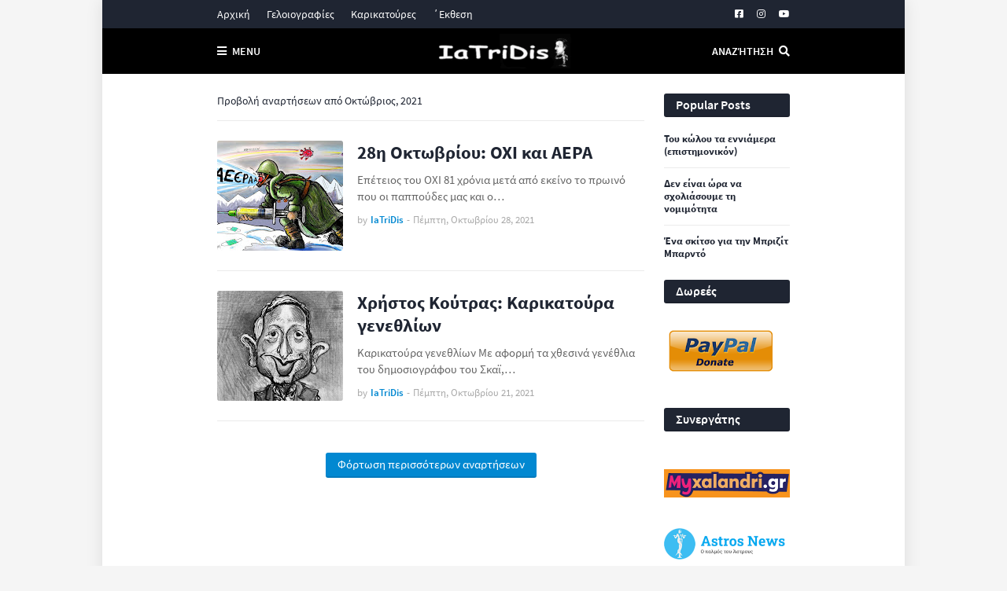

--- FILE ---
content_type: text/html; charset=UTF-8
request_url: https://www.panosiatridis.gr/2021/10/
body_size: 40889
content:
<!DOCTYPE html>
<html class='ltr' dir='ltr' xmlns='http://www.w3.org/1999/xhtml' xmlns:b='http://www.google.com/2005/gml/b' xmlns:data='http://www.google.com/2005/gml/data' xmlns:expr='http://www.google.com/2005/gml/expr'>
<head>
<!-- Google tag (gtag.js) -->
<script async='async' src='https://www.googletagmanager.com/gtag/js?id=G-QFSP3L742Z'></script>
<script>
  window.dataLayer = window.dataLayer || [];
  function gtag(){dataLayer.push(arguments);}
  gtag('js', new Date());

  gtag('config', 'G-QFSP3L742Z');
</script>
<!-- Cache-control config by www.bloggerspice.com -->
<include expiration='7d' path='*.css'></include>
<include expiration='7d' path='*.js'></include>
<include expiration='3d' path='*.gif'></include>
<include expiration='3d' path='*.jpeg'></include>
<include expiration='3d' path='*.jpg'></include>
<include expiration='3d' path='*.png'></include>
<include expiration='3d' path='*.webp'></include>
<include expiration='3d' path='*.ico'></include>
<meta content='sat, 02 jun 2021 00:00:00 GMT' http-equiv='expires'/>
<meta content='public' http-equiv='Cache-control'/>
<script type='text/javascript'>cookieChoices = {};</script>
<meta content='width=device-width, initial-scale=1, minimum-scale=1, maximum-scale=1' name='viewport'/>
<title>IaTriDis</title>
<link href='//1.bp.blogspot.com' rel='dns-prefetch'/>
<link href='//2.bp.blogspot.com' rel='dns-prefetch'/>
<link href='//3.bp.blogspot.com' rel='dns-prefetch'/>
<link href='//4.bp.blogspot.com' rel='dns-prefetch'/>
<link href='//www.blogger.com' rel='dns-prefetch'/>
<link href='//dnjs.cloudflare.com' rel='dns-prefetch'/>
<link href='//fonts.gstatic.com' rel='dns-prefetch'/>
<link href='//pagead2.googlesyndication.com' rel='dns-prefetch'/>
<link href='//www.googletagmanager.com' rel='dns-prefetch'/>
<link href='//www.google-analytics.com' rel='dns-prefetch'/>
<link href='//connect.facebook.net' rel='dns-prefetch'/>
<link href='//c.disquscdn.com' rel='dns-prefetch'/>
<link href='//disqus.com' rel='dns-prefetch'/>
<meta content='text/html; charset=UTF-8' http-equiv='Content-Type'/>
<meta content='blogger' name='generator'/>
<link href='https://www.panosiatridis.gr/favicon.ico' rel='icon' type='image/x-icon'/>
<meta content='#0288d1' name='theme-color'/>
<meta content='#0288d1' name='msapplication-navbutton-color'/>
<link href='https://www.panosiatridis.gr/2021/10/' rel='canonical'/>
<link rel="alternate" type="application/atom+xml" title="IaTriDis - Atom" href="https://www.panosiatridis.gr/feeds/posts/default" />
<link rel="alternate" type="application/rss+xml" title="IaTriDis - RSS" href="https://www.panosiatridis.gr/feeds/posts/default?alt=rss" />
<link rel="service.post" type="application/atom+xml" title="IaTriDis - Atom" href="https://www.blogger.com/feeds/720200512553552933/posts/default" />
<meta content='Ο Πάνος Ιατρίδης δημιουργεί γελοιογραφίες και καρικατούρες' name='description'/>
<link href='https://blogger.googleusercontent.com/img/b/R29vZ2xl/AVvXsEiojxbfQzYewcMiGPVBVAM7JrjvqvnDHBxWLTk_fz67jlBxR7-3qTne8KUQl5emavVPmxAMFLYdZ84UnLmqWCzyoboT7h_E2RbPRCrqwgmR7eu7RzZ3KGpQA0GGRAP81r5H5x9dAOK3wA/s16000/28-10-2021-iatridispanos-geloiografia-aera-original.jpg' rel='image_src'/>
<!-- Metadata for Open Graph protocol. See http://ogp.me/. -->
<meta content='object' property='og:type'/>
<meta content='IaTriDis' property='og:title'/>
<meta content='https://www.panosiatridis.gr/2021/10/' property='og:url'/>
<meta content='Ο Πάνος Ιατρίδης δημιουργεί γελοιογραφίες και καρικατούρες' property='og:description'/>
<meta content='IaTriDis' property='og:site_name'/>
<meta content='https://blogger.googleusercontent.com/img/b/R29vZ2xl/AVvXsEiojxbfQzYewcMiGPVBVAM7JrjvqvnDHBxWLTk_fz67jlBxR7-3qTne8KUQl5emavVPmxAMFLYdZ84UnLmqWCzyoboT7h_E2RbPRCrqwgmR7eu7RzZ3KGpQA0GGRAP81r5H5x9dAOK3wA/s16000/28-10-2021-iatridispanos-geloiografia-aera-original.jpg' property='og:image'/>
<meta content='summary_large_image' name='twitter:card'/>
<meta content='IaTriDis' name='twitter:title'/>
<meta content='https://www.panosiatridis.gr/2021/10/' name='twitter:domain'/>
<meta content='Ο Πάνος Ιατρίδης δημιουργεί γελοιογραφίες και καρικατούρες' name='twitter:description'/>
<!-- Template Style CSS -->
<style id='page-skin-1' type='text/css'><!--
/*-- Source Sans Pro Font --*/
@font-face{font-family:'Source Sans Pro';font-style:italic;font-weight:400;font-display:swap;src:local('Source Sans Pro Italic'),local(SourceSansPro-Italic),url(https://fonts.gstatic.com/s/sourcesanspro/v12/6xK1dSBYKcSV-LCoeQqfX1RYOo3qPZ7qsDJT9g.woff2) format("woff2");unicode-range:U+0460-052F,U+1C80-1C88,U+20B4,U+2DE0-2DFF,U+A640-A69F,U+FE2E-FE2F}
@font-face{font-family:'Source Sans Pro';font-style:italic;font-weight:400;font-display:swap;src:local('Source Sans Pro Italic'),local(SourceSansPro-Italic),url(https://fonts.gstatic.com/s/sourcesanspro/v12/6xK1dSBYKcSV-LCoeQqfX1RYOo3qPZ7jsDJT9g.woff2) format("woff2");unicode-range:U+0400-045F,U+0490-0491,U+04B0-04B1,U+2116}
@font-face{font-family:'Source Sans Pro';font-style:italic;font-weight:400;font-display:swap;src:local('Source Sans Pro Italic'),local(SourceSansPro-Italic),url(https://fonts.gstatic.com/s/sourcesanspro/v12/6xK1dSBYKcSV-LCoeQqfX1RYOo3qPZ7rsDJT9g.woff2) format("woff2");unicode-range:U+1F00-1FFF}
@font-face{font-family:'Source Sans Pro';font-style:italic;font-weight:400;font-display:swap;src:local('Source Sans Pro Italic'),local(SourceSansPro-Italic),url(https://fonts.gstatic.com/s/sourcesanspro/v12/6xK1dSBYKcSV-LCoeQqfX1RYOo3qPZ7ksDJT9g.woff2) format("woff2");unicode-range:U+0370-03FF}
@font-face{font-family:'Source Sans Pro';font-style:italic;font-weight:400;font-display:swap;src:local('Source Sans Pro Italic'),local(SourceSansPro-Italic),url(https://fonts.gstatic.com/s/sourcesanspro/v12/6xK1dSBYKcSV-LCoeQqfX1RYOo3qPZ7osDJT9g.woff2) format("woff2");unicode-range:U+0102-0103,U+0110-0111,U+1EA0-1EF9,U+20AB}
@font-face{font-family:'Source Sans Pro';font-style:italic;font-weight:400;font-display:swap;src:local('Source Sans Pro Italic'),local(SourceSansPro-Italic),url(https://fonts.gstatic.com/s/sourcesanspro/v12/6xK1dSBYKcSV-LCoeQqfX1RYOo3qPZ7psDJT9g.woff2) format("woff2");unicode-range:U+0100-024F,U+0259,U+1E00-1EFF,U+2020,U+20A0-20AB,U+20AD-20CF,U+2113,U+2C60-2C7F,U+A720-A7FF}
@font-face{font-family:'Source Sans Pro';font-style:italic;font-weight:400;font-display:swap;src:local('Source Sans Pro Italic'),local(SourceSansPro-Italic),url(https://fonts.gstatic.com/s/sourcesanspro/v12/6xK1dSBYKcSV-LCoeQqfX1RYOo3qPZ7nsDI.woff2) format("woff2");unicode-range:U+0000-00FF,U+0131,U+0152-0153,U+02BB-02BC,U+02C6,U+02DA,U+02DC,U+2000-206F,U+2074,U+20AC,U+2122,U+2191,U+2193,U+2212,U+2215,U+FEFF,U+FFFD}
@font-face{font-family:'Source Sans Pro';font-style:italic;font-weight:600;font-display:swap;src:local('Source Sans Pro SemiBold Italic'),local(SourceSansPro-SemiBoldItalic),url(https://fonts.gstatic.com/s/sourcesanspro/v12/6xKwdSBYKcSV-LCoeQqfX1RYOo3qPZY4lCdh18Smxg.woff2) format("woff2");unicode-range:U+0460-052F,U+1C80-1C88,U+20B4,U+2DE0-2DFF,U+A640-A69F,U+FE2E-FE2F}
@font-face{font-family:'Source Sans Pro';font-style:italic;font-weight:600;font-display:swap;src:local('Source Sans Pro SemiBold Italic'),local(SourceSansPro-SemiBoldItalic),url(https://fonts.gstatic.com/s/sourcesanspro/v12/6xKwdSBYKcSV-LCoeQqfX1RYOo3qPZY4lCdo18Smxg.woff2) format("woff2");unicode-range:U+0400-045F,U+0490-0491,U+04B0-04B1,U+2116}
@font-face{font-family:'Source Sans Pro';font-style:italic;font-weight:600;font-display:swap;src:local('Source Sans Pro SemiBold Italic'),local(SourceSansPro-SemiBoldItalic),url(https://fonts.gstatic.com/s/sourcesanspro/v12/6xKwdSBYKcSV-LCoeQqfX1RYOo3qPZY4lCdg18Smxg.woff2) format("woff2");unicode-range:U+1F00-1FFF}
@font-face{font-family:'Source Sans Pro';font-style:italic;font-weight:600;font-display:swap;src:local('Source Sans Pro SemiBold Italic'),local(SourceSansPro-SemiBoldItalic),url(https://fonts.gstatic.com/s/sourcesanspro/v12/6xKwdSBYKcSV-LCoeQqfX1RYOo3qPZY4lCdv18Smxg.woff2) format("woff2");unicode-range:U+0370-03FF}
@font-face{font-family:'Source Sans Pro';font-style:italic;font-weight:600;font-display:swap;src:local('Source Sans Pro SemiBold Italic'),local(SourceSansPro-SemiBoldItalic),url(https://fonts.gstatic.com/s/sourcesanspro/v12/6xKwdSBYKcSV-LCoeQqfX1RYOo3qPZY4lCdj18Smxg.woff2) format("woff2");unicode-range:U+0102-0103,U+0110-0111,U+1EA0-1EF9,U+20AB}
@font-face{font-family:'Source Sans Pro';font-style:italic;font-weight:600;font-display:swap;src:local('Source Sans Pro SemiBold Italic'),local(SourceSansPro-SemiBoldItalic),url(https://fonts.gstatic.com/s/sourcesanspro/v12/6xKwdSBYKcSV-LCoeQqfX1RYOo3qPZY4lCdi18Smxg.woff2) format("woff2");unicode-range:U+0100-024F,U+0259,U+1E00-1EFF,U+2020,U+20A0-20AB,U+20AD-20CF,U+2113,U+2C60-2C7F,U+A720-A7FF}
@font-face{font-family:'Source Sans Pro';font-style:italic;font-weight:600;font-display:swap;src:local('Source Sans Pro SemiBold Italic'),local(SourceSansPro-SemiBoldItalic),url(https://fonts.gstatic.com/s/sourcesanspro/v12/6xKwdSBYKcSV-LCoeQqfX1RYOo3qPZY4lCds18Q.woff2) format("woff2");unicode-range:U+0000-00FF,U+0131,U+0152-0153,U+02BB-02BC,U+02C6,U+02DA,U+02DC,U+2000-206F,U+2074,U+20AC,U+2122,U+2191,U+2193,U+2212,U+2215,U+FEFF,U+FFFD}
@font-face{font-family:'Source Sans Pro';font-style:italic;font-weight:700;font-display:swap;src:local('Source Sans Pro Bold Italic'),local(SourceSansPro-BoldItalic),url(https://fonts.gstatic.com/s/sourcesanspro/v12/6xKwdSBYKcSV-LCoeQqfX1RYOo3qPZZclSdh18Smxg.woff2) format("woff2");unicode-range:U+0460-052F,U+1C80-1C88,U+20B4,U+2DE0-2DFF,U+A640-A69F,U+FE2E-FE2F}
@font-face{font-family:'Source Sans Pro';font-style:italic;font-weight:700;font-display:swap;src:local('Source Sans Pro Bold Italic'),local(SourceSansPro-BoldItalic),url(https://fonts.gstatic.com/s/sourcesanspro/v12/6xKwdSBYKcSV-LCoeQqfX1RYOo3qPZZclSdo18Smxg.woff2) format("woff2");unicode-range:U+0400-045F,U+0490-0491,U+04B0-04B1,U+2116}
@font-face{font-family:'Source Sans Pro';font-style:italic;font-weight:700;font-display:swap;src:local('Source Sans Pro Bold Italic'),local(SourceSansPro-BoldItalic),url(https://fonts.gstatic.com/s/sourcesanspro/v12/6xKwdSBYKcSV-LCoeQqfX1RYOo3qPZZclSdg18Smxg.woff2) format("woff2");unicode-range:U+1F00-1FFF}
@font-face{font-family:'Source Sans Pro';font-style:italic;font-weight:700;font-display:swap;src:local('Source Sans Pro Bold Italic'),local(SourceSansPro-BoldItalic),url(https://fonts.gstatic.com/s/sourcesanspro/v12/6xKwdSBYKcSV-LCoeQqfX1RYOo3qPZZclSdv18Smxg.woff2) format("woff2");unicode-range:U+0370-03FF}
@font-face{font-family:'Source Sans Pro';font-style:italic;font-weight:700;font-display:swap;src:local('Source Sans Pro Bold Italic'),local(SourceSansPro-BoldItalic),url(https://fonts.gstatic.com/s/sourcesanspro/v12/6xKwdSBYKcSV-LCoeQqfX1RYOo3qPZZclSdj18Smxg.woff2) format("woff2");unicode-range:U+0102-0103,U+0110-0111,U+1EA0-1EF9,U+20AB}
@font-face{font-family:'Source Sans Pro';font-style:italic;font-weight:700;font-display:swap;src:local('Source Sans Pro Bold Italic'),local(SourceSansPro-BoldItalic),url(https://fonts.gstatic.com/s/sourcesanspro/v12/6xKwdSBYKcSV-LCoeQqfX1RYOo3qPZZclSdi18Smxg.woff2) format("woff2");unicode-range:U+0100-024F,U+0259,U+1E00-1EFF,U+2020,U+20A0-20AB,U+20AD-20CF,U+2113,U+2C60-2C7F,U+A720-A7FF}
@font-face{font-family:'Source Sans Pro';font-style:italic;font-weight:700;font-display:swap;src:local('Source Sans Pro Bold Italic'),local(SourceSansPro-BoldItalic),url(https://fonts.gstatic.com/s/sourcesanspro/v12/6xKwdSBYKcSV-LCoeQqfX1RYOo3qPZZclSds18Q.woff2) format("woff2");unicode-range:U+0000-00FF,U+0131,U+0152-0153,U+02BB-02BC,U+02C6,U+02DA,U+02DC,U+2000-206F,U+2074,U+20AC,U+2122,U+2191,U+2193,U+2212,U+2215,U+FEFF,U+FFFD}
@font-face{font-family:'Source Sans Pro';font-style:normal;font-weight:400;font-display:swap;src:local('Source Sans Pro Regular'),local(SourceSansPro-Regular),url(https://fonts.gstatic.com/s/sourcesanspro/v12/6xK3dSBYKcSV-LCoeQqfX1RYOo3qNa7lqDY.woff2) format("woff2");unicode-range:U+0460-052F,U+1C80-1C88,U+20B4,U+2DE0-2DFF,U+A640-A69F,U+FE2E-FE2F}
@font-face{font-family:'Source Sans Pro';font-style:normal;font-weight:400;font-display:swap;src:local('Source Sans Pro Regular'),local(SourceSansPro-Regular),url(https://fonts.gstatic.com/s/sourcesanspro/v12/6xK3dSBYKcSV-LCoeQqfX1RYOo3qPK7lqDY.woff2) format("woff2");unicode-range:U+0400-045F,U+0490-0491,U+04B0-04B1,U+2116}
@font-face{font-family:'Source Sans Pro';font-style:normal;font-weight:400;font-display:swap;src:local('Source Sans Pro Regular'),local(SourceSansPro-Regular),url(https://fonts.gstatic.com/s/sourcesanspro/v12/6xK3dSBYKcSV-LCoeQqfX1RYOo3qNK7lqDY.woff2) format("woff2");unicode-range:U+1F00-1FFF}
@font-face{font-family:'Source Sans Pro';font-style:normal;font-weight:400;font-display:swap;src:local('Source Sans Pro Regular'),local(SourceSansPro-Regular),url(https://fonts.gstatic.com/s/sourcesanspro/v12/6xK3dSBYKcSV-LCoeQqfX1RYOo3qO67lqDY.woff2) format("woff2");unicode-range:U+0370-03FF}
@font-face{font-family:'Source Sans Pro';font-style:normal;font-weight:400;font-display:swap;src:local('Source Sans Pro Regular'),local(SourceSansPro-Regular),url(https://fonts.gstatic.com/s/sourcesanspro/v12/6xK3dSBYKcSV-LCoeQqfX1RYOo3qN67lqDY.woff2) format("woff2");unicode-range:U+0102-0103,U+0110-0111,U+1EA0-1EF9,U+20AB}
@font-face{font-family:'Source Sans Pro';font-style:normal;font-weight:400;font-display:swap;src:local('Source Sans Pro Regular'),local(SourceSansPro-Regular),url(https://fonts.gstatic.com/s/sourcesanspro/v12/6xK3dSBYKcSV-LCoeQqfX1RYOo3qNq7lqDY.woff2) format("woff2");unicode-range:U+0100-024F,U+0259,U+1E00-1EFF,U+2020,U+20A0-20AB,U+20AD-20CF,U+2113,U+2C60-2C7F,U+A720-A7FF}
@font-face{font-family:'Source Sans Pro';font-style:normal;font-weight:400;font-display:swap;src:local('Source Sans Pro Regular'),local(SourceSansPro-Regular),url(https://fonts.gstatic.com/s/sourcesanspro/v12/6xK3dSBYKcSV-LCoeQqfX1RYOo3qOK7l.woff2) format("woff2");unicode-range:U+0000-00FF,U+0131,U+0152-0153,U+02BB-02BC,U+02C6,U+02DA,U+02DC,U+2000-206F,U+2074,U+20AC,U+2122,U+2191,U+2193,U+2212,U+2215,U+FEFF,U+FFFD}
@font-face{font-family:'Source Sans Pro';font-style:normal;font-weight:600;font-display:swap;src:local('Source Sans Pro SemiBold'),local(SourceSansPro-SemiBold),url(https://fonts.gstatic.com/s/sourcesanspro/v12/6xKydSBYKcSV-LCoeQqfX1RYOo3i54rwmhduz8A.woff2) format("woff2");unicode-range:U+0460-052F,U+1C80-1C88,U+20B4,U+2DE0-2DFF,U+A640-A69F,U+FE2E-FE2F}
@font-face{font-family:'Source Sans Pro';font-style:normal;font-weight:600;font-display:swap;src:local('Source Sans Pro SemiBold'),local(SourceSansPro-SemiBold),url(https://fonts.gstatic.com/s/sourcesanspro/v12/6xKydSBYKcSV-LCoeQqfX1RYOo3i54rwkxduz8A.woff2) format("woff2");unicode-range:U+0400-045F,U+0490-0491,U+04B0-04B1,U+2116}
@font-face{font-family:'Source Sans Pro';font-style:normal;font-weight:600;font-display:swap;src:local('Source Sans Pro SemiBold'),local(SourceSansPro-SemiBold),url(https://fonts.gstatic.com/s/sourcesanspro/v12/6xKydSBYKcSV-LCoeQqfX1RYOo3i54rwmxduz8A.woff2) format("woff2");unicode-range:U+1F00-1FFF}
@font-face{font-family:'Source Sans Pro';font-style:normal;font-weight:600;font-display:swap;src:local('Source Sans Pro SemiBold'),local(SourceSansPro-SemiBold),url(https://fonts.gstatic.com/s/sourcesanspro/v12/6xKydSBYKcSV-LCoeQqfX1RYOo3i54rwlBduz8A.woff2) format("woff2");unicode-range:U+0370-03FF}
@font-face{font-family:'Source Sans Pro';font-style:normal;font-weight:600;font-display:swap;src:local('Source Sans Pro SemiBold'),local(SourceSansPro-SemiBold),url(https://fonts.gstatic.com/s/sourcesanspro/v12/6xKydSBYKcSV-LCoeQqfX1RYOo3i54rwmBduz8A.woff2) format("woff2");unicode-range:U+0102-0103,U+0110-0111,U+1EA0-1EF9,U+20AB}
@font-face{font-family:'Source Sans Pro';font-style:normal;font-weight:600;font-display:swap;src:local('Source Sans Pro SemiBold'),local(SourceSansPro-SemiBold),url(https://fonts.gstatic.com/s/sourcesanspro/v12/6xKydSBYKcSV-LCoeQqfX1RYOo3i54rwmRduz8A.woff2) format("woff2");unicode-range:U+0100-024F,U+0259,U+1E00-1EFF,U+2020,U+20A0-20AB,U+20AD-20CF,U+2113,U+2C60-2C7F,U+A720-A7FF}
@font-face{font-family:'Source Sans Pro';font-style:normal;font-weight:600;font-display:swap;src:local('Source Sans Pro SemiBold'),local(SourceSansPro-SemiBold),url(https://fonts.gstatic.com/s/sourcesanspro/v12/6xKydSBYKcSV-LCoeQqfX1RYOo3i54rwlxdu.woff2) format("woff2");unicode-range:U+0000-00FF,U+0131,U+0152-0153,U+02BB-02BC,U+02C6,U+02DA,U+02DC,U+2000-206F,U+2074,U+20AC,U+2122,U+2191,U+2193,U+2212,U+2215,U+FEFF,U+FFFD}
@font-face{font-family:'Source Sans Pro';font-style:normal;font-weight:700;font-display:swap;src:local('Source Sans Pro Bold'),local(SourceSansPro-Bold),url(https://fonts.gstatic.com/s/sourcesanspro/v12/6xKydSBYKcSV-LCoeQqfX1RYOo3ig4vwmhduz8A.woff2) format("woff2");unicode-range:U+0460-052F,U+1C80-1C88,U+20B4,U+2DE0-2DFF,U+A640-A69F,U+FE2E-FE2F}
@font-face{font-family:'Source Sans Pro';font-style:normal;font-weight:700;font-display:swap;src:local('Source Sans Pro Bold'),local(SourceSansPro-Bold),url(https://fonts.gstatic.com/s/sourcesanspro/v12/6xKydSBYKcSV-LCoeQqfX1RYOo3ig4vwkxduz8A.woff2) format("woff2");unicode-range:U+0400-045F,U+0490-0491,U+04B0-04B1,U+2116}
@font-face{font-family:'Source Sans Pro';font-style:normal;font-weight:700;font-display:swap;src:local('Source Sans Pro Bold'),local(SourceSansPro-Bold),url(https://fonts.gstatic.com/s/sourcesanspro/v12/6xKydSBYKcSV-LCoeQqfX1RYOo3ig4vwmxduz8A.woff2) format("woff2");unicode-range:U+1F00-1FFF}
@font-face{font-family:'Source Sans Pro';font-style:normal;font-weight:700;font-display:swap;src:local('Source Sans Pro Bold'),local(SourceSansPro-Bold),url(https://fonts.gstatic.com/s/sourcesanspro/v12/6xKydSBYKcSV-LCoeQqfX1RYOo3ig4vwlBduz8A.woff2) format("woff2");unicode-range:U+0370-03FF}
@font-face{font-family:'Source Sans Pro';font-style:normal;font-weight:700;font-display:swap;src:local('Source Sans Pro Bold'),local(SourceSansPro-Bold),url(https://fonts.gstatic.com/s/sourcesanspro/v12/6xKydSBYKcSV-LCoeQqfX1RYOo3ig4vwmBduz8A.woff2) format("woff2");unicode-range:U+0102-0103,U+0110-0111,U+1EA0-1EF9,U+20AB}
@font-face{font-family:'Source Sans Pro';font-style:normal;font-weight:700;font-display:swap;src:local('Source Sans Pro Bold'),local(SourceSansPro-Bold),url(https://fonts.gstatic.com/s/sourcesanspro/v12/6xKydSBYKcSV-LCoeQqfX1RYOo3ig4vwmRduz8A.woff2) format("woff2");unicode-range:U+0100-024F,U+0259,U+1E00-1EFF,U+2020,U+20A0-20AB,U+20AD-20CF,U+2113,U+2C60-2C7F,U+A720-A7FF}
@font-face{font-family:'Source Sans Pro';font-style:normal;font-weight:700;font-display:swap;src:local('Source Sans Pro Bold'),local(SourceSansPro-Bold),url(https://fonts.gstatic.com/s/sourcesanspro/v12/6xKydSBYKcSV-LCoeQqfX1RYOo3ig4vwlxdu.woff2) format("woff2");unicode-range:U+0000-00FF,U+0131,U+0152-0153,U+02BB-02BC,U+02C6,U+02DA,U+02DC,U+2000-206F,U+2074,U+20AC,U+2122,U+2191,U+2193,U+2212,U+2215,U+FEFF,U+FFFD}
/*-- Reset CSS --*/
a,abbr,acronym,address,applet,b,big,blockquote,body,caption,center,cite,code,dd,del,dfn,div,dl,dt,em,fieldset,font,form,h1,h2,h3,h4,h5,h6,html,i,iframe,img,ins,kbd,label,legend,li,object,p,pre,q,s,samp,small,span,strike,strong,sub,sup,table,tbody,td,tfoot,th,thead,tr,tt,u,ul,var{padding:0;border:0;outline:0;vertical-align:baseline;background:0 0;text-decoration:none;padding:0;margin:0}form,textarea,input,button{-webkit-appearance:none;-moz-appearance:none;appearance:none;outline:none;border-radius:0}dl,ul{list-style-position:inside;font-weight:400;list-style:none}ul li{list-style:none}caption,th{text-align:center}img{border:none;position:relative}a,a:visited{text-decoration:none}.clearfix{clear:both}.section,.widget,.widget ul{margin:0;padding:0}a{color:#0288d1}a img{border:0}abbr{text-decoration:none}.CSS_LIGHTBOX{z-index:999999!important}.CSS_LIGHTBOX_ATTRIBUTION_INDEX_CONTAINER .CSS_HCONT_CHILDREN_HOLDER > .CSS_LAYOUT_COMPONENT.CSS_HCONT_CHILD:first-child > .CSS_LAYOUT_COMPONENT{opacity:0}.separator a{clear:none!important;float:none!important;margin-left:0!important;margin-right:0!important}#navbar-iframe,.widget-item-control,a.quickedit,.home-link,.feed-links{display:none!important}.center{display:table;margin:0 auto;position:relative}.widget > h2,.widget > h3{display:none}.widget iframe,.widget img{max-width:100%}
/*-- Body Content CSS --*/
:root{--body-font:'Source Sans Pro',Arial,sans-serif;--title-font:'Source Sans Pro',Arial,sans-serif;--text-font:'Source Sans Pro',Arial,sans-serif}
body{position:relative;background-color:#f5f5f5;background:#f5f5f5 url() repeat scroll top left;font-family:var(--body-font);font-size:14px;color:#656565;font-weight:400;font-style:normal;line-height:1.4em;word-wrap:break-word;margin:0;padding:0}
.rtl{direction:rtl}
.no-items.section{display:none}
h1,h2,h3,h4,h5,h6{font-family:var(--title-font);font-weight:700}
#outer-wrapper{position:relative;overflow:hidden;width:100%;max-width:calc(728px + 50px);margin:0 auto;background-color:#ffffff;box-shadow:0 0 20px rgba(0,0,0,0.1)}
#outer-wrapper.full-width{max-width:100%}
.row-x1{width:728px}
#content-wrapper{position:relative;float:left;width:100%;overflow:hidden;padding:25px 0;margin:0;border-top:0}
#content-wrapper > .container{margin:0 auto}
#main-wrapper{position:relative;float:left;width:calc(100% - (160px + 25px));box-sizing:border-box;padding:0}
.left-sidebar #main-wrapper,.rtl #main-wrapper{float:right}
#sidebar-wrapper{position:relative;float:right;width:160px;box-sizing:border-box;padding:0}
.left-sidebar #sidebar-wrapper,.rtl #sidebar-wrapper{float:left}
.entry-image-link,.cmm-avatar,.comments .avatar-image-container{overflow:hidden;background-color:rgba(155,155,155,0.08);z-index:5;color:transparent!important}
.entry-thumb{display:block;position:relative;width:100%;height:100%;background-size:cover;background-position:center center;background-repeat:no-repeat;z-index:1;opacity:0;transition:opacity .35s ease, transform .3s ease}
.entry-thumb.lazy-ify{opacity:1}
.entry-image-link:hover .entry-thumb,.featured-item-inner:hover .entry-thumb{transform:scale(1.05)}
.before-mask:before{content:'';position:absolute;left:0;right:0;bottom:0;height:100%;background-image:linear-gradient(to bottom,transparent,rgba(0,0,0,0.65));-webkit-backface-visibility:hidden;backface-visibility:hidden;z-index:2;opacity:1;margin:0;transition:opacity .25s ease}
.entry-title{color:#1f2532}
.entry-title a{color:#1f2532;display:block}
.entry-title a:hover{color:#0288d1}
.excerpt{font-family:var(--text-font)}
.social a:before{display:inline-block;font-family:'Font Awesome 5 Brands';font-style:normal;font-weight:400}
.social .blogger a:before{content:"\f37d"}
.social .facebook a:before{content:"\f082"}
.social .facebook-f a:before{content:"\f39e"}
.social .twitter a:before{content:"\f099"}
.social .rss a:before{content:"\f09e";font-family:'Font Awesome 5 Free';font-weight:900}
.social .youtube a:before{content:"\f167"}
.social .skype a:before{content:"\f17e"}
.social .stumbleupon a:before{content:"\f1a4"}
.social .tumblr a:before{content:"\f173"}
.social .vk a:before{content:"\f189"}
.social .stack-overflow a:before{content:"\f16c"}
.social .github a:before{content:"\f09b"}
.social .linkedin a:before{content:"\f0e1"}
.social .dribbble a:before{content:"\f17d"}
.social .soundcloud a:before{content:"\f1be"}
.social .behance a:before{content:"\f1b4"}
.social .digg a:before{content:"\f1a6"}
.social .instagram a:before{content:"\f16d"}
.social .pinterest a:before{content:"\f0d2"}
.social .pinterest-p a:before{content:"\f231"}
.social .twitch a:before{content:"\f1e8"}
.social .delicious a:before{content:"\f1a5"}
.social .codepen a:before{content:"\f1cb"}
.social .flipboard a:before{content:"\f44d"}
.social .reddit a:before{content:"\f281"}
.social .whatsapp a:before{content:"\f232"}
.social .messenger a:before{content:"\f39f"}
.social .snapchat a:before{content:"\f2ac"}
.social .telegram a:before{content:"\f3fe"}
.social .discord a:before{content:"\f392"}
.social .share a:before{content:"\f064";font-family:'Font Awesome 5 Free';font-weight:900}
.social .email a:before{content:"\f0e0";font-family:'Font Awesome 5 Free';font-weight:400}
.social .external-link a:before{content:"\f35d";font-family:'Font Awesome 5 Free';font-weight:900}
.social-bg .blogger a,.social-bg-hover .blogger a:hover{background-color:#ff5722}
.social-bg .facebook a,.social-bg .facebook-f a,.social-bg-hover .facebook a:hover,.social-bg-hover .facebook-f a:hover{background-color:#3b5999}
.social-bg .twitter a,.social-bg-hover .twitter a:hover{background-color:#00acee}
.social-bg .youtube a,.social-bg-hover .youtube a:hover{background-color:#f50000}
.social-bg .instagram a,.social-bg-hover .instagram a:hover{background:linear-gradient(15deg,#ffb13d,#dd277b,#4d5ed4)}
.social-bg .pinterest a,.social-bg .pinterest-p a,.social-bg-hover .pinterest a:hover,.social-bg-hover .pinterest-p a:hover{background-color:#ca2127}
.social-bg .dribbble a,.social-bg-hover .dribbble a:hover{background-color:#ea4c89}
.social-bg .linkedin a,.social-bg-hover .linkedin a:hover{background-color:#0077b5}
.social-bg .tumblr a,.social-bg-hover .tumblr a:hover{background-color:#365069}
.social-bg .twitch a,.social-bg-hover .twitch a:hover{background-color:#6441a5}
.social-bg .rss a,.social-bg-hover .rss a:hover{background-color:#ffc200}
.social-bg .skype a,.social-bg-hover .skype a:hover{background-color:#00aff0}
.social-bg .stumbleupon a,.social-bg-hover .stumbleupon a:hover{background-color:#eb4823}
.social-bg .vk a,.social-bg-hover .vk a:hover{background-color:#4a76a8}
.social-bg .stack-overflow a,.social-bg-hover .stack-overflow a:hover{background-color:#f48024}
.social-bg .github a,.social-bg-hover .github a:hover{background-color:#24292e}
.social-bg .soundcloud a,.social-bg-hover .soundcloud a:hover{background:linear-gradient(#ff7400,#ff3400)}
.social-bg .behance a,.social-bg-hover .behance a:hover{background-color:#191919}
.social-bg .digg a,.social-bg-hover .digg a:hover{background-color:#1b1a19}
.social-bg .delicious a,.social-bg-hover .delicious a:hover{background-color:#0076e8}
.social-bg .codepen a,.social-bg-hover .codepen a:hover{background-color:#000}
.social-bg .flipboard a,.social-bg-hover .flipboard a:hover{background-color:#f52828}
.social-bg .reddit a,.social-bg-hover .reddit a:hover{background-color:#ff4500}
.social-bg .whatsapp a,.social-bg-hover .whatsapp a:hover{background-color:#3fbb50}
.social-bg .messenger a,.social-bg-hover .messenger a:hover{background-color:#0084ff}
.social-bg .snapchat a,.social-bg-hover .snapchat a:hover{background-color:#ffe700}
.social-bg .telegram a,.social-bg-hover .telegram a:hover{background-color:#179cde}
.social-bg .discord a,.social-bg-hover .discord a:hover{background-color:#7289da}
.social-bg .share a,.social-bg-hover .share a:hover{background-color:#aaaaaa}
.social-bg .email a,.social-bg-hover .email a:hover{background-color:#888}
.social-bg .external-link a,.social-bg-hover .external-link a:hover{background-color:#1f2532}
.social-color .blogger a,.social-color-hover .blogger a:hover{color:#ff5722}
.social-color .facebook a,.social-color .facebook-f a,.social-color-hover .facebook a:hover,.social-color-hover .facebook-f a:hover{color:#3b5999}
.social-color .twitter a,.social-color-hover .twitter a:hover{color:#00acee}
.social-color .youtube a,.social-color-hover .youtube a:hover{color:#f50000}
.social-color .instagram a,.social-color-hover .instagram a:hover{color:#dd277b}
.social-color .pinterest a,.social-color .pinterest-p a,.social-color-hover .pinterest a:hover,.social-color-hover .pinterest-p a:hover{color:#ca2127}
.social-color .dribbble a,.social-color-hover .dribbble a:hover{color:#ea4c89}
.social-color .linkedin a,.social-color-hover .linkedin a:hover{color:#0077b5}
.social-color .tumblr a,.social-color-hover .tumblr a:hover{color:#365069}
.social-color .twitch a,.social-color-hover .twitch a:hover{color:#6441a5}
.social-color .rss a,.social-color-hover .rss a:hover{color:#ffc200}
.social-color .skype a,.social-color-hover .skype a:hover{color:#00aff0}
.social-color .stumbleupon a,.social-color-hover .stumbleupon a:hover{color:#eb4823}
.social-color .vk a,.social-color-hover .vk a:hover{color:#4a76a8}
.social-color .stack-overflow a,.social-color-hover .stack-overflow a:hover{color:#f48024}
.social-color .github a,.social-color-hover .github a:hover{color:#24292e}
.social-color .soundcloud a,.social-color-hover .soundcloud a:hover{color:#ff7400}
.social-color .behance a,.social-color-hover .behance a:hover{color:#191919}
.social-color .digg a,.social-color-hover .digg a:hover{color:#1b1a19}
.social-color .delicious a,.social-color-hover .delicious a:hover{color:#0076e8}
.social-color .codepen a,.social-color-hover .codepen a:hover{color:#000}
.social-color .flipboard a,.social-color-hover .flipboard a:hover{color:#f52828}
.social-color .reddit a,.social-color-hover .reddit a:hover{color:#ff4500}
.social-color .whatsapp a,.social-color-hover .whatsapp a:hover{color:#3fbb50}
.social-color .messenger a,.social-color-hover .messenger a:hover{color:#0084ff}
.social-color .snapchat a,.social-color-hover .snapchat a:hover{color:#ffe700}
.social-color .telegram a,.social-color-hover .telegram a:hover{color:#179cde}
.social-color .discord a,.social-color-hover .discord a:hover{color:#7289da}
.social-color .share a,.social-color-hover .share a:hover{color:#aaaaaa}
.social-color .email a,.social-color-hover .email a:hover{color:#888}
.social-color .external-link a,.social-color-hover .external-link a:hover{color:#1f2532}
#header-wrapper{position:relative;float:left;width:100%;margin:0}
#header-wrapper .container{position:relative;margin:0 auto}
.topbar{position:relative;float:left;width:100%;height:36px;background-color:#1f2532;padding:0;margin:0}
.no-topbar .topbar{display:none}
.topbar.border{border-bottom:1px solid rgba(155,155,155,0.2)}
#topbar-menu{position:relative;float:left;height:36px;margin:0}
.rtl #topbar-menu{float:right}
#topbar-menu .widget > .widget-title{display:none}
.topbar-menu ul li{float:left;height:36px;line-height:36px;margin:0 21px 0 0}
.rtl .topbar-menu ul li{float:right;margin:0 0 0 21px}
.topbar-menu ul li a{display:block;font-size:14px;color:#ffffff;font-weight:400}
.topbar-menu ul li a:hover{color:#0288d1}
#topbar-social{position:relative;float:right;height:36px;margin:0}
.rtl #topbar-social{float:left}
#topbar-social .widget > .widget-title{display:none}
.topbar-social ul li{float:left;height:36px;line-height:36px;margin:0 0 0 17px}
.rtl .topbar-social ul li{float:right;margin:0 17px 0 0}
.topbar-social ul li a{display:block;font-size:12px;color:#ffffff}
.topbar-social ul li a:hover{color:#0288d1}
.headerify-wrap{position:relative;float:left;width:100%;height:58px;background-color:#000000;padding:0;margin:0}
.headerify-fixed{position:relative;float:left;width:100%;height:58px;padding:0;margin:0}
.headerify{position:relative;width:100%;height:58px;max-width:calc(728px + 50px);background-color:#000000;box-sizing:border-box;padding:0;margin:0 auto}
.headerify.border{border-bottom:1px solid rgba(155,155,155,0.2)}
#outer-wrapper.full-width .headerify{max-width:100%}
.main-logo{position:relative;float:left;width:100%;height:44px;overflow:hidden;text-align:center;padding:7px 0;margin:0;transition:padding .25s ease}
.rtl .main-logo{float:right}
.header-widget{display:inline-block;max-width:calc(100% - 120px);margin:0 auto}
.main-logo .main-logo-img{float:left;height:44px;overflow:hidden}
.main-logo img{max-width:100%;height:44px;margin:0}
.main-logo h1,.main-logo h2{display:block;font-size:25px;color:#ffffff;font-weight:600;line-height:44px;margin:0}
.main-logo h1 a,.main-logo h2 a{display:inline-block;color:#ffffff}
.main-logo h1 a:hover,.main-logo h2 a:hover{color:#e5f3fa}
.main-logo #h1-tag{position:absolute;top:-9000px;left:-9000px;display:none;visibility:hidden}
.main-logo .in-label .main-logo-img,.main-logo .in-label h1.blog-title{display:none}
.menu-toggle{position:absolute;top:0;left:0;height:44px;color:#ffffff;font-size:14px;font-weight:600;text-align:center;text-transform:uppercase;line-height:44px;cursor:pointer;z-index:20;padding:0;margin:7px 0 0;transition:margin .25s ease}
.rtl .menu-toggle{left:unset;right:0}
.menu-toggle:before{content:"\f0c9";font-family:'Font Awesome 5 Free';font-weight:900;margin:0 7px 0 0}
.menu-active .menu-toggle:before{content:"\f00d"}
.rtl .menu-toggle:before{margin:0 0 0 7px}
.menu-toggle:hover{color:#e5f3fa}
.search-toggle{position:absolute;top:0;right:0;height:44px;color:#ffffff;font-size:14px;font-weight:600;text-align:center;text-transform:uppercase;line-height:44px;cursor:pointer;z-index:20;padding:0;margin:7px 0 0;transition:margin .25s ease}
.rtl .search-toggle{right:unset;left:0}
.search-toggle:after{content:"\f002";font-family:'Font Awesome 5 Free';font-weight:900;margin:0 0 0 7px}
.rtl .search-toggle:after{margin:0 7px 0 0}
.search-active .search-toggle:after{content:"\f00d"}
.search-toggle:hover{color:#e5f3fa}
#nav-search{position:absolute;top:58px;right:0;width:250px;max-width:100%;height:54px;z-index:25;background-color:#ffffff;box-sizing:border-box;padding:10px;visibility:hidden;opacity:0;border-radius:3px 0 3px 3px;box-shadow:0 1px 3px rgba(0,0,0,.1);transition:all .17s ease}
.rtl #nav-search{border-radius:0 3px 3px 3px}
.search-active #nav-search{visibility:visible;opacity:1}
.rtl #nav-search{right:unset;left:0}
#nav-search:before{content:'';position:absolute;top:0;right:0;width:0;height:0;border:10px solid transparent;border-bottom-color:#ffffff;margin:-20px 0 0}
.rtl #nav-search:before{right:unset;left:0}
#nav-search .search-form{width:100%;height:34px;background-color:rgba(0,0,0,0);display:flex;overflow:hidden;box-sizing:border-box;padding:2px;border:1px solid rgba(155,155,155,0.2);border-radius:3px}
#nav-search .search-input{width:100%;color:#1f2532;margin:0;padding:0 10px;background-color:rgba(0,0,0,0);font-family:inherit;font-size:14px;font-weight:400;box-sizing:border-box;border:0}
.rtl #nav-search .search-input{padding:0 15px 0 50px}
#nav-search .search-input:focus{color:#1f2532;outline:none}
#nav-search .search-input::placeholder{color:#1f2532;opacity:.5}
#nav-search .search-action{background-color:#0288d1;font-family:inherit;font-size:14px;color:#ffffff;font-weight:600;cursor:pointer;padding:0 12px;margin:0;border:0;border-bottom:2px solid rgba(0,0,0,.1);border-radius:3px}
#nav-search .search-action:hover{background-color:#1f2532;color:#ffffff}
.main-menu-wrap{position:absolute;top:-36px;left:0;width:100%;height:36px;background-color:#0277bd;z-index:20;margin:0;transform:translateY(-100%);visibility:hidden;transition:all .25s ease}
.menu-active .main-menu-wrap{transform:translateY(0);visibility:visible}
#main-menu{position:relative;float:left;height:36px;margin:0}
.rtl #main-menu{float:right}
.main-menu li{float:left;height:36px;line-height:36px;margin:0 21px 0 0}
.rtl .main-menu li{float:right;margin:0 0 0 21px}
.main-menu li a{display:block;font-size:14px;color:#ffffff;font-weight:600;text-transform:uppercase;margin:0}
.main-menu li a:hover{color:#e5f1f8}
#main-menu-social{position:relative;float:right;height:36px;margin:0}
.rtl #main-menu-social{float:left}
.main-menu-social li{float:left;height:36px;line-height:36px;margin:0 0 0 17px}
.rtl .main-menu-social li{float:right;margin:0 17px 0 0}
.main-menu-social li a{display:block;font-size:12px;color:#ffffff;margin:0}
.main-menu-social li a:hover{color:#e5f1f8}
.overlay{display:none;visibility:hidden;opacity:0;position:fixed;top:0;left:0;right:0;bottom:0;background:rgba(0,0,0,.5);z-index:1000;cursor:url(https://blogger.googleusercontent.com/img/b/R29vZ2xl/AVvXsEhxpOaVtA3ASiNMxpMgFTf1GNcmuNVkS3S-Q4x51DbAlOIMfWO1OtcGKZGHStdmVR3r24ImZ7VcDspLekDmKNZpAkSjIigEDS4MJdXNaYfSkKYd7xjyLQNpVooX522bWvM9gtjNhyQ6CM4m/s1600/close-white.png),default;margin:0;transition:all .25s ease}
#slide-menu-wrap{display:none;position:fixed;width:250px;height:100%;top:0;left:0;bottom:0;transform:translateX(-100%);background-color:#1f2532;overflow:auto;z-index:1010;visibility:hidden;box-shadow:3px 0 15px rgba(0,0,0,.05);transition:all .25s ease}
.rtl #slide-menu-wrap{left:unset;right:0;transform:translateX(100%)}
.slide-menu-header{float:left;width:100%;height:55px;box-sizing:border-box;padding:10px 0;border-bottom:1px solid rgba(155,155,155,0.1)}
#slide-menu-wrap .search-form{float:left;width:calc(100% - 40px);height:34px;background-color:#1f2532;box-sizing:border-box;padding:0 0 0 10px;margin:0}
.rtl #slide-menu-wrap .search-form{float:right;padding:0 10px 0 0}
#slide-menu-wrap .search-input{float:left;width:100%;height:34px;background-color:rgba(155,155,155,0.05);font-family:inherit;font-size:13px;color:#ffffff;box-sizing:border-box;padding:0 10px;border:1px solid rgba(155,155,155,0.05);border-radius:3px}
#slide-menu-wrap .search-input::placeholder{color:#ffffff;opacity:.5}
.close-slide-menu{float:right;width:40px;height:34px;font-size:15px;color:#ffffff;line-height:34px;text-align:center;margin:0}
.close-slide-menu:before{content:"\f00d";font-family:'Font Awesome 5 Free';font-weight:900}
.rtl .close-slide-menu{flaot:left}
.close-slide-menu:hover{color:#0288d1}
.slide-menu-flex{display:flex;flex-direction:column;justify-content:space-between;float:left;width:100%;height:calc(100% - 55px);margin:0}
.slide-menu{position:relative;float:left;width:100%;box-sizing:border-box;padding:0}
.slide-menu ul{float:left;width:100%;box-sizing:border-box;padding:20px;border-bottom:1px solid rgba(155,155,155,0.1)}
.slide-menu ul li{position:relative;display:block;overflow:hidden;float:left;width:100%;margin:0;padding:0}
.slide-menu ul li a{font-size:14px;color:#ffffff;font-weight:600;line-height:36px;text-transform:uppercase;display:block;padding:0}
.slide-menu ul li a:hover{color:#0288d1}
.slide-menu-social{position:relative;float:left;width:100%;margin:0;border-top:1px solid rgba(155,155,155,0.1)}
.slide-menu-social ul{display:block;text-align:center;padding:15px 20px;margin:0}
.slide-menu-social ul li{display:inline-block;margin:0 2px}
.slide-menu-social ul li a{display:block;font-size:13px;color:#ffffff;padding:0 8px}
.slide-menu-social ul li a:hover{color:#0288d1}
.is-fixed{position:fixed;top:-58px;left:0;width:100%;z-index:990;transition:top .25s ease}
.headerify-fixed.show{top:0}
.menu-active .headerify-fixed.is-fixed{top:0}
.no-topbar .main-menu-wrap,.headerify-fixed.is-fixed .main-menu-wrap{top:58px;transform:translateY(-10px);opacity:0}
.menu-active .no-topbar .main-menu-wrap,.menu-active .headerify-fixed.is-fixed .main-menu-wrap{transform:translateY(0);opacity:1}
.loader{position:relative;height:100%;overflow:hidden;display:block;margin:0}
.loader:after{content:'';position:absolute;top:50%;left:50%;width:28px;height:28px;margin:-16px 0 0 -16px;border:2px solid #0288d1;border-right-color:rgba(155,155,155,0.2);border-radius:100%;animation:spinner 1.1s infinite linear;transform-origin:center}
@-webkit-keyframes spinner {
0%{-webkit-transform:rotate(0deg);transform:rotate(0deg)}
to{-webkit-transform:rotate(1turn);transform:rotate(1turn)}
}
@keyframes spinner {
0%{-webkit-transform:rotate(0deg);transform:rotate(0deg)}
to{-webkit-transform:rotate(1turn);transform:rotate(1turn)}
}
.header-ad-wrap{position:relative;float:left;width:100%;margin:0}
.home .header-ad-wrap.has-ads,.category .header-ad-wrap.has-ads,.post .header-ad-wrap.has-ads{padding:0 0 25px!important;border-bottom:1px solid rgba(155,155,155,0.2)!important}
.header-ad-wrap .container{margin:0 auto}
.header-ad .widget{position:relative;float:left;width:100%;text-align:center;line-height:0;margin:25px 0 0}
.header-ad .widget > .widget-title{display:none}
.no-posts{display:block;font-size:14px;color:#1f2532;padding:25px 0;font-weight:400}
#custom-ads,#main-arel-ad{float:left;width:100%;opacity:0;visibility:hidden;margin:0}
#before-ad,#after-ad,#arel-ad{float:left;width:100%;margin:0}
#before-ad .widget > .widget-title,#after-ad .widget > .widget-title,#arel-ad .widget > .widget-title{display:block}
#before-ad .widget > .widget-title > h3.title,#after-ad .widget > .widget-title > h3.title,#arel-ad .widget > .widget-title > h3.title{font-size:12px;color:#aaaaaa;font-weight:400;line-height:12px;margin:0 0 5px}
#before-ad .widget,#after-ad .widget{width:100%;margin:25px 0 0}
#arel-ad .widget{width:100%;padding:25px 0 0;margin:25px 0 0;border-top:1px solid rgba(155,155,155,0.2)}
#before-ad .widget-content,#after-ad .widget-content,#arel-ad .widget-content{position:relative;width:100%;line-height:1}
#new-before-ad #before-ad,#new-after-ad #after-ad{float:none;display:block;margin:0}
#new-before-ad #before-ad .widget,#new-after-ad #after-ad .widget{margin:0}
.item-post .FollowByEmail{box-sizing:border-box}
#main-wrapper #main{float:left;width:100%;box-sizing:border-box}
.queryMessage{overflow:hidden;color:#1f2532;font-size:14px;font-weight:400;padding:0 0 15px;margin:0 0 25px;border-bottom:1px solid rgba(155,155,155,0.2)}
.queryMessage .query-info{margin:0}
.queryMessage .search-query,.queryMessage .search-label{color:#1f2532;font-weight:600;text-transform:uppercase}
.queryMessage .search-query:before,.queryMessage .search-label:before{content:"\201c"}
.queryMessage .search-query:after,.queryMessage .search-label:after{content:"\201d"}
.queryEmpty{font-size:13px;font-weight:400;padding:0;margin:40px 0;text-align:center}
.blog-post{display:block;word-wrap:break-word}
.item .blog-post{float:left;width:100%}
.index-post-wrap{position:relative;float:left;width:100%;box-sizing:border-box;padding:0;margin:0}
.post-animated{-webkit-animation-duration:.5s;animation-duration:.5s;-webkit-animation-fill-mode:both;animation-fill-mode:both}
@keyframes fadeIn {
from{opacity:0}
to{opacity:1}
}
.post-fadeIn{animation-name:fadeIn}
@keyframes fadeInUp {
from{opacity:0;transform:translate3d(0,5px,0)}
to{opacity:1;transform:translate3d(0,0,0)}
}
.post-fadeInUp{animation-name:fadeInUp}
.index-post{position:relative;float:left;width:100%;box-sizing:border-box;padding:0 0 25px;margin:0 0 25px;border-bottom:1px solid rgba(155,155,155,0.2)}
.index-post.post-ad-type{padding:0 0 25px!important;margin:0 0 25px!important;border-bottom:1px solid rgba(155,155,155,0.2)!important}
.blog-posts .index-post:last-child{margin:0}
.index-post .entry-image{position:relative;float:left;width:160px;height:140px;overflow:hidden;margin:0 18px 0 0;border-radius:3px}
.rtl .index-post .entry-image{float:right;margin:0 0 0 18px}
.index-post .entry-image-link{position:relative;float:left;width:100%;height:100%;z-index:1;overflow:hidden}
.index-post .entry-header{overflow:hidden}
.index-post .entry-title{display:block;font-size:23px;font-weight:700;line-height:1.3em;margin:0}
.index-post .entry-excerpt{font-size:15px;line-height:1.4em;margin:10px 0 0}
.entry-meta{font-size:12px;color:#aaaaaa;font-weight:400;padding:0;margin:0}
.index-post .entry-meta{font-size:13px;padding:10px 0 0}
.no-meta .entry-meta{display:none}
.entry-meta a{color:#0288d1}
.entry-meta a:hover{color:#0288d1}
.entry-meta span,.entry-meta em{float:left;font-style:normal;margin:0 4px 0 0}
.blog-entry-header .entry-meta span.entry-author.no-date,.blog-entry-header .entry-meta span.entry-time{margin:0 12px 0 0}
.rtl .entry-meta span,.rtl .entry-meta em{float:right;margin:0 0 0 4px}
.rtl .blog-entry-header .entry-meta span.entry-author.no-date,.rtl .blog-entry-header .entry-meta span.entry-time{margin:0 0 0 12px}
.entry-meta span.by{color:#0288d1;font-weight:600;margin:0}
.entry-meta .entry-comments-link{display:none}
.entry-meta .entry-comments-link.show{display:block}
.entry-meta .entry-comments-link:before{content:'\f086';font-family:'Font Awesome 5 Free';font-size:12px;color:#1f2532;font-weight:400;margin:0 4px 0 0}
.rtl .entry-meta .entry-comments-link:before{float:right;margin:0 0 0 4px}
.entry-share{float:left}
.share-right .entry-share{float:right}
.rtl .entry-share{float:right}
.rtl .share-right .entry-share{float:left}
.entry-share ul li{float:left;margin:0 12px 0 0}
.share-right .entry-share ul li{float:left;margin:0 0 0 12px}
.rtl .entry-share ul li{float:right;margin:0 0 0 12px}
.rtl .share-right .entry-share ul li{float:right;margin:0 12px 0 0}
.entry-share ul li a{display:block;font-size:14px;line-height:14px}
.entry-share ul li a.share{font-size:10px}
.rtl .entry-share .share a:before{transform:rotate(180deg)}
.entry-share ul li a:hover{opacity:.8}
.inline-ad-wrap{position:relative;float:left;width:100%;margin:0}
.inline-ad{position:relative;float:left;width:100%;text-align:center;line-height:1;margin:0}
.item-post-inner{position:relative;float:left;width:100%;box-sizing:border-box;padding:0}
#breadcrumb{font-size:14px;color:#aaaaaa;font-weight:400;margin:0 0 10px}
#breadcrumb.hide{display:none}
#breadcrumb a{color:#aaaaaa;transition:color .25s}
#breadcrumb a.home{color:#0288d1}
#breadcrumb a:hover{color:#0288d1}
#breadcrumb a,#breadcrumb em{display:inline-block}
#breadcrumb .delimiter:after{content:'\f054';font-family:'Font Awesome 5 Free';font-size:9px;font-weight:900;font-style:normal;margin:0 3px}
.rtl #breadcrumb .delimiter:after{content:'\f053'}
.item-post .blog-entry-header{position:relative;float:left;width:100%;overflow:hidden;padding:0 0 20px;border-bottom:1px solid rgba(155,155,155,0.2)}
.item-post h1.entry-title{font-size:33px;line-height:1.4em;font-weight:700;position:relative;display:block;margin:0 0 10px}
.item-post .has-meta h1.entry-title{margin-bottom:20px}
.item-post .blog-entry-header .entry-meta{font-size:14px;line-height:14px}
.static_page .item-post h1.entry-title{margin:0 0 5px}
#post-body{position:relative;float:left;width:100%;overflow:hidden;font-family:var(--text-font);font-size:16px;color:#656565;line-height:1.6em;padding:25px 0 0;margin:0}
.post-body h1,.post-body h2,.post-body h3,.post-body h4{font-size:18px;color:#1f2532;margin:0 0 15px}
.post-body h1,.post-body h2{font-size:23px}
.post-body h3{font-size:21px}
blockquote{background-color:rgba(155,155,155,0.05);color:#1f2532;font-style:italic;padding:15px 25px;margin:0;border-left:3px solid rgba(155,155,155,0.2)}
.rtl blockquote{border-left:0;border-right:3px solid rgba(155,155,155,0.2)}
blockquote:before,blockquote:after{display:inline-block;font-family:'Font Awesome 5 Free';font-style:normal;font-weight:900;color:#1f2532;line-height:1}
blockquote:before,.rtl blockquote:after{content:'\f10d';margin:0 10px 0 0}
blockquote:after,.rtl blockquote:before{content:'\f10e';margin:0 0 0 10px}
.post-body ul,.widget .post-body ol{line-height:1.5em;font-weight:400;padding:0 0 0 15px;margin:10px 0}
.rtl .post-body ul,.rtl .widget .post-body ol{padding:0 15px 0 0}
.post-body li{margin:5px 0;padding:0;line-height:1.5em}
.post-body ul li{list-style:disc inside}
.post-body ol li{list-style:decimal inside}
.post-body u{text-decoration:underline}
.post-body strike{text-decoration:line-through}
.post-body a{color:#0288d1}
.post-body a:hover{text-decoration:underline}
.post-body a.button{display:inline-block;height:30px;background-color:#0288d1;font-family:var(--body-font);font-size:14px;color:#ffffff;font-weight:500;line-height:30px;text-align:center;text-decoration:none;cursor:pointer;padding:0 15px;margin:0 5px 5px 0;border-bottom:2px solid rgba(0,0,0,.1);border-radius:3px}
.rtl .post-body a.button{margin:0 0 5px 5px}
.post-body a.colored-button{color:#fff}
.post-body a.button:hover{background-color:#1f2532;color:#ffffff}
.post-body a.colored-button:hover{background-color:#1f2532!important;color:#ffffff!important}
.button:before{font-family:'Font Awesome 5 Free';font-weight:900;display:inline-block;margin:0 5px 0 0}
.rtl .button:before{margin:0 0 0 5px}
.button.preview:before{content:"\f06e"}
.button.download:before{content:"\f019"}
.button.link:before{content:"\f0c1"}
.button.cart:before{content:"\f07a"}
.button.info:before{content:"\f06a"}
.button.share:before{content:"\f1e0"}
.alert-message{position:relative;display:block;padding:15px;border:1px solid rgba(155,155,155,0.2);border-radius:3px}
.alert-message.alert-success{background-color:rgba(34,245,121,0.03);border:1px solid rgba(34,245,121,0.5)}
.alert-message.alert-info{background-color:rgba(55,153,220,0.03);border:1px solid rgba(55,153,220,0.5)}
.alert-message.alert-warning{background-color:rgba(185,139,61,0.03);border:1px solid rgba(185,139,61,0.5)}
.alert-message.alert-error{background-color:rgba(231,76,60,0.03);border:1px solid rgba(231,76,60,0.5)}
.alert-message:before{font-family:'Font Awesome 5 Free';font-size:16px;font-weight:900;display:inline-block;margin:0 5px 0 0}
.rtl .alert-message:before{margin:0 0 0 5px}
.alert-message.alert-success:before{content:"\f058"}
.alert-message.alert-info:before{content:"\f05a"}
.alert-message.alert-warning:before{content:"\f06a"}
.alert-message.alert-error:before{content:"\f057"}
.contact-form{overflow:hidden}
.contact-form .widget-title{display:none}
.contact-form .contact-form-name{width:calc(50% - 5px)}
.rtl .contact-form .contact-form-name{float:right}
.contact-form .contact-form-email{width:calc(50% - 5px);float:right}
.rtl .contact-form .contact-form-email{float:left}
.contact-form .contact-form-button-submit{font-family:var(--body-font)}
#post-body .contact-form-button-submit{height:32px;line-height:32px}
.code-box{position:relative;display:block;background-color:rgba(155,155,155,0.1);font-family:Monospace;font-size:13px;white-space:pre-wrap;line-height:1.4em;padding:10px;margin:0;border:1px solid rgba(155,155,155,0.3);border-radius:3px}
.post-footer{position:relative;float:left;width:100%;box-sizing:border-box;padding:0}
.entry-tags{overflow:hidden;float:left;width:100%;height:auto;position:relative;margin:20px 0 0}
.entry-tags a{float:left;height:22px;background-color:rgba(155,155,155,0.05);font-size:12px;color:#aaaaaa;font-weight:400;line-height:22px;padding:0 7px;margin:5px 5px 0 0;border-bottom:1px solid rgba(0,0,0,.1);border-radius:3px}
.rtl .entry-tags a{float:right;margin:5px 0 0 5px}
.entry-tags a:hover{background-color:#0288d1;color:#ffffff}
.post-share{position:relative;float:left;width:100%;overflow:hidden;padding:0;margin:20px 0 0}
ul.share-links{position:relative}
.share-links li{float:left;width:calc((100% - 20px) / 5);overflow:hidden;margin:5px 5px 0 0}
.rtl .share-links li{float:right;margin:5px 0 0 5px}
.share-links li a{display:block;width:100%;height:30px;line-height:30px;color:#fff;font-size:15px;font-weight:400;cursor:pointer;text-align:center;border-bottom:2px solid rgba(0,0,0,.1);border-radius:3px}
.share-links li a:hover{opacity:.8}
.share-links li.show-hid,.rtl .share-links li.show-hid{margin:5px 0 0}
.share-links .show-hid a{background-color:rgba(155,155,155,0.2);font-size:14px;color:#aaaaaa}
.share-links .show-hid a:before{content:'\f067';font-family:'Font Awesome 5 Free';font-weight:900}
.show-hidden .show-hid a:before{content:'\f068'}
.show-hidden li{width:calc((100% - 35px) / 8)}
.has-telegram.show-hidden li{width:calc((100% - 40px) / 9)}
.share-links li.linkedin,.share-links li.reddit,.share-links li.pinterest-p,.share-links li.telegram{display:none}
.show-hidden li.linkedin,.show-hidden li.reddit,.show-hidden li.pinterest-p,.show-hidden li.telegram{display:inline-block}
.about-author{position:relative;float:left;width:100%;background:rgba(155,155,155,0.1);box-sizing:border-box;padding:20px;margin:25px 0 0;border:1px solid rgba(155,155,155,0.15)}
.about-author .avatar-container{position:relative;float:left;width:60px;height:60px;background-color:rgba(155,155,155,0.1);overflow:hidden;margin:0 15px 0 0;border-radius:3px}
.rtl .about-author .avatar-container{float:right;margin:0 0 0 15px}
.about-author .author-avatar{float:left;width:100%;height:100%;background-size:100% 100%;background-position:0 0;background-repeat:no-repeat;opacity:0;overflow:hidden;border-radius:3px;transition:opacity .35s ease}
.about-author .author-avatar.lazy-ify{opacity:1}
.about-author .author-name{display:block;font-size:18px;color:#1f2532;font-weight:700;margin:0 0 10px}
.about-author .author-name a{color:#1f2532}
.about-author .author-name a:hover{color:#0288d1;text-decoration:none}
.author-description{overflow:hidden}
.author-description span{display:block;overflow:hidden;font-size:15px;color:#656565;font-weight:400;line-height:1.4em}
.author-description span br{display:none}
.author-description a{display:none;float:left;font-size:12px;color:#1f2532;line-height:1;padding:0 1px;margin:13px 8px 0 0}
.rtl .author-description a{float:right;margin:13px 0 0 8px}
.author-description a:hover{color:#0288d1}
.author-description li.instagram a:hover{border:0}
.author-description.show-icons li,.author-description.show-icons a{display:inline-block}
.title-wrap{float:left;width:100%;background-color:#1f2532;margin:0 0 25px;border-bottom:2px solid rgba(0,0,0,.1);border-radius:3px}
.title-wrap > h3{float:left;font-family:var(--body-font);font-size:16px;color:#ffffff;font-weight:600;padding:5px 15px;margin:0}
.rtl .title-wrap > h3{float:right}
#related-wrap{overflow:hidden;float:left;width:100%;box-sizing:border-box;padding:0;margin:25px 0 0}
#related-wrap .related-tag{display:none}
.related-content{float:left;width:100%}
.related-content .loader{height:140px}
.related-posts .related-item{position:relative;float:left;width:100%;box-sizing:border-box;padding:25px 0 0;margin:25px 0 0;border-top:1px solid rgba(155,155,155,0.2)}
.related-posts .related-item.item-0{padding:0;margin:0;border:0}
.related-item .entry-image-link{position:relative;float:left;width:160px;height:140px;z-index:1;margin:0 18px 0 0;border-radius:3px}
.rtl .related-item .entry-image-link{float:right;margin:0 0 0 18px}
.related-item .entry-header{overflow:hidden}
.related-item .entry-title{display:block;font-size:23px;font-weight:700;line-height:1.3em;margin:0}
.related-item .entry-excerpt{font-size:15px;line-height:1.4em;margin:10px 0 0}
.related-item .entry-meta{font-size:13px;padding:10px 0 0}
.post-nav{float:left;width:100%;margin:25px 0 0}
.post-nav a{color:#aaaaaa}
.post-nav a:hover{color:#0288d1}
.post-nav span{color:#aaaaaa;opacity:.8}
.post-nav .blog-pager-newer-link:before,.post-nav .blog-pager-older-link:after{margin-top:1px}
.post-nav .blog-pager-newer-link,.rtl .post-nav .blog-pager-older-link{float:left}
.post-nav .blog-pager-older-link,.rtl .post-nav .blog-pager-newer-link{float:right}
.post-nav .blog-pager-newer-link:before,.rtl .post-nav .blog-pager-older-link:after{content:'\f053';float:left;font-family:'Font Awesome 5 Free';font-size:9px;font-weight:900;margin:0 4px 0 0}
.post-nav .blog-pager-older-link:after,.rtl .post-nav .blog-pager-newer-link:before{content:'\f054';float:right;font-family:'Font Awesome 5 Free';font-size:9px;font-weight:900;margin:0 0 0 4px}
#blog-pager{float:left;width:100%;font-size:15px;font-weight:500;text-align:center;clear:both;box-sizing:border-box;padding:0;margin:40px 0 15px}
#blog-pager .load-more{display:inline-block;height:30px;background-color:#0288d1;font-size:15px;color:#ffffff;font-weight:400;line-height:30px;padding:0 15px;margin:0;border-bottom:2px solid rgba(0,0,0,.1);border-radius:3px}
#blog-pager #load-more-link{color:#ffffff;cursor:pointer}
#blog-pager #load-more-link:hover{background-color:#1f2532;color:#ffffff}
#blog-pager .load-more.no-more{background-color:rgba(155,155,155,0.05);color:#aaaaaa}
#blog-pager .loading,#blog-pager .no-more{display:none}
#blog-pager .loading .loader{height:32px}
#blog-pager .no-more.show{display:inline-block}
#blog-pager .loading .loader:after{width:26px;height:26px;margin:-15px 0 0 -15px}
.blog-post-comments{display:none;float:left;width:100%;box-sizing:border-box;padding:0;margin:25px 0 0;border:0}
#comments,#disqus_thread{float:left;width:100%}
.blog-post-comments .fb_iframe_widget_fluid_desktop,.blog-post-comments .fb_iframe_widget_fluid_desktop span,.blog-post-comments .fb_iframe_widget_fluid_desktop iframe{float:left;display:block!important;width:100%!important}
.fb-comments{padding:0;margin:0}
.comments{display:block;clear:both;padding:0;margin:0}
.comments-title{margin:0 0 25px}
.comments .comments-content{float:left;width:100%;margin:0}
#comments h4#comment-post-message{display:none}
.comments .comment-block{padding:20px 0 0 50px;border-top:1px solid rgba(155,155,155,0.2)}
.rtl .comments .comment-block{padding:20px 50px 0 0}
.comments .comment-content{font-family:var(--text-font);font-size:14px;color:#656565;line-height:1.6em;margin:10px 0 15px}
.comments .comment-content > a:hover{text-decoration:underline}
.comment-thread .comment{position:relative;padding:0;margin:25px 0 0;list-style:none;border-radius:0}
.comment-thread ol{padding:0;margin:0}
.toplevel-thread ol > li:first-child{margin:0}
.toplevel-thread ol > li:first-child > .comment-block{padding-top:0;margin:0;border:0}
.comment-thread.toplevel-thread > ol > .comment > .comment-replybox-single iframe{box-sizing:border-box;padding:0 0 0 50px;margin:20px 0 0}
.rtl .comment-thread.toplevel-thread > ol > .comment > .comment-replybox-single iframe{padding:0 50px 0 0}
.comment-thread ol ol .comment:before{content:'\f3bf';position:absolute;left:-25px;top:-10px;font-family:'Font Awesome 5 Free';font-size:16px;color:rgba(155,155,155,0.2);font-weight:700;transform:rotate(90deg);margin:0}
.rtl .comment-thread ol ol .comment:before{content:'\f3be';left:unset;right:-25px}
.comment-thread .avatar-image-container{position:absolute;top:20px;left:0;width:35px;height:35px;border-radius:3px;overflow:hidden}
.toplevel-thread ol > li:first-child > .avatar-image-container{top:0}
.rtl .comment-thread .avatar-image-container{left:auto;right:0}
.avatar-image-container img{width:100%;height:100%;border-radius:3px}
.comments .comment-header .user{font-family:var(--title-font);font-size:16px;color:#1f2532;display:inline-block;font-style:normal;font-weight:700;margin:0 0 3px}
.comments .comment-header .user a{color:#1f2532}
.comments .comment-header .user a:hover{color:#0288d1}
.comments .comment-header .icon.user{display:none}
.comments .comment-header .icon.blog-author{display:inline-block;font-size:12px;color:#0288d1;font-weight:400;vertical-align:top;margin:-3px 0 0 5px}
.rtl .comments .comment-header .icon.blog-author{margin:-3px 5px 0 0}
.comments .comment-header .icon.blog-author:before{content:'\f058';font-family:'Font Awesome 5 Free';font-weight:400}
.comments .comment-header .datetime{display:inline-block;margin:0 0 0 10px}
.rtl .comments .comment-header .datetime{margin:0 10px 0 0}
.comment-header .datetime a{font-size:11px;color:#aaaaaa;padding:0}
.comments .comment-actions{display:block;margin:0}
.comments .comment-actions a{display:inline-block;height:16px;font-size:11px;color:#1f2532;font-style:normal;line-height:15px;padding:0 7px;margin:0 12px 0 0;border:1px solid rgba(155,155,155,0.2);border-radius:3px;box-shadow:0 1px 1px 0 rgba(155,155,155,0.05)}
.rtl .comments .comment-actions a{margin:0 0 0 12px}
.comments .comment-actions a:hover{background-color:rgba(155,155,155,0.03);color:#0288d1}
.item-control{display:none}
.loadmore.loaded a{display:inline-block;border-bottom:1px solid rgba(155,155,155,.51);text-decoration:none;margin-top:15px}
.comments .continue{display:none}
.comments .toplevel-thread > #top-continue a{display:block;color:#0288d1;padding:0 0 0 50px;margin:35px 0 0}
.rtl .comments .toplevel-thread > #top-continue a{padding:0 50px 0 0}
.comments .toplevel-thread > #top-continue a:hover{text-decoration:underline}
.comments .comment-replies{padding:0 0 0 50px}
.rtl .comments .comment-replies{padding:0 50px 0 0}
.thread-expanded .thread-count a,.loadmore{display:none}
.comments .footer,.comments .comment-footer{float:left;width:100%;font-size:13px;margin:0}
.comments .comment-thread > .comment-replybox-thread{margin:30px 0 0}
.comment-form{float:left;width:100%;margin:0}
p.comments-message{float:left;width:100%;font-size:14px;color:#aaaaaa;font-style:italic;padding:0 0 20px;margin:0 0 25px;border-bottom:1px solid rgba(155,155,155,0.2)}
.no-comments p.comments-message{margin:0;border:0}
p.comments-message > a{color:#0288d1}
p.comments-message > a:hover{color:#1f2532}
p.comments-message > em{color:#d63031;font-style:normal}
.comment-form > p{display:none}
p.comment-footer span{color:#aaaaaa}
p.comment-footer span:after{content:'\002A';color:#d63031}
#sidebar-wrapper .sidebar{float:left;width:100%}
.sidebar > .widget{position:relative;float:left;width:100%;box-sizing:border-box;padding:0;margin:0 0 25px}
#sidebar > .widget:last-child{margin:0}
.sidebar > .widget .widget-title{float:left;width:100%;background-color:#1f2532;margin:0 0 20px;border-bottom:2px solid rgba(0,0,0,.1);border-radius:3px}
.sidebar > .widget .widget-title > h3{float:left;font-family:var(--body-font);font-size:16px;color:#ffffff;font-weight:600;padding:5px 15px 4px;margin:0}
.rtl .sidebar > .widget .widget-title > h3{float:right}
.sidebar .widget-content{float:left;width:100%;box-sizing:border-box;padding:0}
.sidebar .loader{height:180px}
.custom-widget .custom-item{display:block;overflow:hidden;padding:12px 0 0;margin:12px 0 0;border-top:1px solid rgba(155,155,155,0.2)}
.custom-widget .custom-item.item-0{padding:0;margin:0;border:0}
.custom-widget .entry-title{display:inline;font-size:13px;font-weight:700;line-height:1.3em;margin:0}
.custom-widget .cmm-snippet{display:inline;color:#aaaaaa;font-size:13px;font-weight:400;line-height:1.3em}
.sidebar .PopularPosts .popular-post{display:block;overflow:hidden;padding:12px 0 0;margin:12px 0 0;border-top:1px solid rgba(155,155,155,0.2)}
.sidebar .PopularPosts .popular-post.item-0{padding:0;margin:0;border:0}
.sidebar .PopularPosts .entry-title{font-size:13px;font-weight:700;line-height:1.3em;margin:0}
.FeaturedPost .entry-image-link{position:relative;float:left;width:100%;height:140px;z-index:1;overflow:hidden;margin:0 0 10px;border-radius:3px}
.FeaturedPost .entry-title{float:left;width:100%;font-size:15px;font-weight:700;line-height:1.3em;margin:0}
.FollowByEmail .widget-content{position:relative;box-sizing:border-box;padding:0}
.main .item-post-inner .FollowByEmail .widget-content-inner,.main #arel-ad .FollowByEmail{box-sizing:border-box;padding:20px;border:1px solid rgba(155,155,155,0.2);border-radius:3px}
.follow-by-email-text{font-size:12px;line-height:1.3em;margin:0 0 12px}
.follow-by-email-address{width:100%;height:32px;background-color:rgba(255,255,255,0.05);font-family:inherit;font-size:12px;color:#aaaaaa;box-sizing:border-box;padding:0 10px;margin:0 0 10px;border:1px solid rgba(155,155,155,0.2);border-radius:3px}
.follow-by-email-address:focus{background-color:rgba(155,155,155,0.05);border-color:rgba(155,155,155,0.4)}
.follow-by-email-submit{width:100%;height:32px;background-color:#0288d1;font-family:inherit;font-size:15px;color:#ffffff;font-weight:400;line-height:32px;cursor:pointer;padding:0 20px;border:0;border-bottom:2px solid rgba(0,0,0,.1);border-radius:3px}
.follow-by-email-submit:hover{background-color:#1f2532;color:#ffffff}
.list-label li,.archive-list li{position:relative;display:block}
.list-label li a,.archive-list li a{display:block;color:#1f2532;font-size:13px;font-weight:400;text-transform:capitalize;padding:5px 0 0;margin:5px 0 0;border-top:1px solid rgba(155,155,155,0.2)}
.list-label li:first-child a,.archive-list li:first-child a{padding:0;margin:0;border:0}
.list-label li a:hover,.archive-list li a:hover{color:#0288d1}
.list-label .label-count,.archive-list .archive-count{float:right;color:#aaaaaa;text-decoration:none;margin:1px 0 0 5px}
.rtl .list-label .label-count,.rtl .archive-list .archive-count{float:left;margin:1px 5px 0 0}
.cloud-label li{position:relative;float:left;margin:0 5px 5px 0}
.rtl .cloud-label li{float:right;margin:0 0 5px 5px}
.cloud-label li a{display:block;height:22px;background-color:rgba(155,155,155,0.05);color:#aaaaaa;font-size:12px;line-height:22px;font-weight:400;padding:0 6px;border-bottom:1px solid rgba(0,0,0,.1);border-radius:3px}
.cloud-label li a:hover{background-color:#0288d1;color:#ffffff}
.cloud-label .label-count{display:none}
.BlogSearch .search-form{display:flex;background-color:rgba(255,255,255,0.05);padding:2px;border:1px solid rgba(155,155,155,0.2);border-radius:3px}
.BlogSearch .search-input{float:left;width:100%;height:28px;background-color:rgba(0,0,0,0);font-family:inherit;font-weight:400;font-size:14px;color:#656565;line-height:28px;box-sizing:border-box;padding:0 10px;margin:0;border:0;border-radius:0}
.BlogSearch .search-input:focus{outline:none}
.BlogSearch .search-action{float:right;width:auto;height:28px;font-family:inherit;font-size:14px;font-weight:600;line-height:28px;cursor:pointer;box-sizing:border-box;background-color:#0288d1;color:#ffffff;padding:0 10px;border:0;border-bottomm:2px solid rgba(0,0,0,.1);border-radius:3px}
.BlogSearch .search-action:hover{background-color:#1f2532;color:#ffffff}
.Profile ul li{float:left;width:100%;margin:20px 0 0}
.Profile ul li:first-child{margin:0}
.Profile .profile-img{float:left;width:55px;height:55px;background-color:rgba(155,155,155,0.08);overflow:hidden;color:transparent!important;margin:0 12px 0 0;border-radius:50%}
.Profile .profile-datablock{margin:0}
.Profile .profile-info > .profile-link{display:inline-block;font-size:12px;color:#0288d1;font-weight:400;margin:3px 0 0}
.Profile .profile-info > .profile-link:hover{color:#1f2532}
.Profile .g-profile,.Profile .profile-data .g-profile{font-size:15px;color:#1f2532;font-weight:700;line-height:1.4em;margin:0 0 5px}
.Profile .g-profile:hover,.Profile .profile-data .g-profile:hover{color:#0288d1}
.Profile .profile-textblock{display:none}
.profile-data.location{font-size:12px;color:#aaaaaa;line-height:1.4em;margin:2px 0 0}
.widget-ready .PageList ul li,.widget-ready .LinkList ul li{position:relative;display:block}
.widget-ready .PageList ul li a,.widget-ready .LinkList ul li a{display:block;color:#1f2532;font-size:13px;font-weight:400;padding:5px 0}
.widget-ready .PageList ul li:first-child a,.widget-ready .LinkList ul li:first-child a{padding:0 0 5px}
.widget-ready .PageList ul li a:hover,.widget-ready .LinkList ul li a:hover{color:#0288d1}
.Text .widget-content{font-family:var(--text-font);font-size:13px;line-height:1.5em}
.Image .image-caption{font-size:14px;line-height:1.4em;margin:10px 0 0;display:block}
.contact-form-widget form{font-family:inherit;font-weight:400}
.contact-form-name{float:left;width:100%;height:32px;background-color:rgba(255,255,255,0.05);font-family:inherit;font-size:13px;color:#656565;line-height:32px;box-sizing:border-box;padding:5px 10px;margin:0 0 10px;border:1px solid rgba(155,155,155,0.2);border-radius:3px}
.contact-form-email{float:left;width:100%;height:32px;background-color:rgba(255,255,255,0.05);font-family:inherit;font-size:13px;color:#656565;line-height:32px;box-sizing:border-box;padding:5px 10px;margin:0 0 10px;border:1px solid rgba(155,155,155,0.2);border-radius:3px}
.contact-form-email-message{float:left;width:100%;background-color:rgba(255,255,255,0.05);font-family:inherit;font-size:13px;color:#656565;box-sizing:border-box;padding:5px 10px;margin:0 0 10px;border:1px solid rgba(155,155,155,0.2);border-radius:3px}
.contact-form-button-submit{float:left;width:100%;height:32px;background-color:#0288d1;font-family:inherit;font-size:15px;color:#ffffff;font-weight:400;line-height:32px;cursor:pointer;box-sizing:border-box;padding:0 10px;margin:0;border:0;border-bottom:2px solid rgba(0,0,0,.1);border-radius:3px}
.contact-form-button-submit:hover{background-color:#1f2532;color:#ffffff}
.contact-form-error-message-with-border{float:left;width:100%;background-color:rgba(0,0,0,0);font-size:12px;color:#e74c3c;text-align:left;line-height:12px;padding:3px 0;margin:10px 0;box-sizing:border-box;border:0}
.contact-form-success-message-with-border{float:left;width:100%;background-color:rgba(0,0,0,0);font-size:12px;color:#27ae60;text-align:left;line-height:12px;padding:3px 0;margin:10px 0;box-sizing:border-box;border:0}
.rtl .contact-form-error-message-with-border,.rtl .contact-form-success-message-with-border{text-align:right}
.contact-form-cross{cursor:pointer;margin:0 0 0 3px}
.rtl .contact-form-cross{margin:0 3px 0 0}
.contact-form-error-message,.contact-form-success-message{margin:0}
.contact-form-name:focus,.contact-form-email:focus,.contact-form-email-message:focus{background-color:rgba(155,155,155,0.05);border-color:rgba(155,155,155,0.4)}
.Attribution a{font-size:14px;line-height:16px;display:block}
.Attribution a > svg{width:16px;height:16px;float:left;margin:0 4px 0 0}
.Attribution .copyright{font-size:12px;color:#aaaaaa;padding:0 20px;margin:3px 0 0}
.footer-ad-wrap{position:relative;float:left;width:100%;margin:0}
.home .footer-ad-wrap.has-ads,.category .footer-ad-wrap.has-ads,.post .footer-ad-wrap.has-ads{padding:25px 0 0!important;border-top:1px solid rgba(155,155,155,0.2)!important}
.footer-ad-wrap .container{margin:0 auto}
.footer-ad .widget{position:relative;float:left;width:100%;text-align:center;line-height:0;margin:0 0 25px}
.footer-ad .widget > .widget-title{display:none}
#footer-wrapper{background-color:#000000;color:#aaaaaa;margin:0}
#footer-wrapper.border{border-top:1px solid rgba(155,155,155,0.2)}
#footer-wrapper .container{position:relative;margin:0 auto}
#about-section{position:relative;float:left;width:100%;padding:25px 0;margin:0}
#about-section .widget{position:relative;float:left;box-sizing:border-box;margin:0}
.rtl #about-section .widget{float:right}
#about-section .widget > widget-content{display:none}
#about-section .widget-content .widget-title > h3{position:relative;font-family:var(--body-font);font-size:15px;color:#ffffff;font-weight:600;text-transform:uppercase;margin:0 0 15px}
#about-section .Image{width:70%;padding:0 35px 0 0}
.rtl #about-section .Image{padding:0 0 0 35px}
#about-section .Image .widget-content{position:relative;float:left;width:100%;margin:0}
#about-section .footer-logo{display:block;float:left;max-width:30%;height:44px;padding:14px 0;margin:0}
.rtl #about-section .footer-logo{float:right}
#about-section .footer-logo img{max-height:44px;vertical-align:middle}
#about-section .about-content{max-width:70%;display:block;float:left;padding:0 0 0 35px;box-sizing:border-box}
.rtl #about-section .about-content{float:right;padding:0 35px 0 0}
#about-section .Image .no-image .about-content{max-width:100%;padding:0 35px 0 0}
.rtl #about-section .Image .no-image .about-content{padding:0 0 0 35px}
#about-section .Image .image-caption{font-size:14px;margin:0}
#about-section .Image .image-caption a{color:#0288d1}
#about-section .Image .image-caption a:hover{color:#ffffff}
#about-section .LinkList{float:right;width:30%}
#about-section .LinkList .widget-content{float:right}
.rtl #about-section .LinkList,.rtl #about-section .LinkList .widget-content{float:left}
.about-section ul.social-footer{float:right}
.rtl .about-section ul.social-footer{float:left}
.about-section .social-footer li{float:left;margin:0 7px 0 0}
.rtl .about-section .social-footer li{float:right;margin:0 0 0 7px}
.about-section .social-footer li:last-child,.rtl .about-section .social-footer li:last-child{margin:0}
.about-section .social-footer li a{display:block;width:32px;height:32px;background-color:rgba(155,155,155,0.1);font-size:15px;color:#ffffff;text-align:center;line-height:32px;box-sizing:border-box;border-bottom:2px solid rgba(0,0,0,.1);border-radius:3px}
.about-section .social-footer li a:hover{color:#fff}
.about-section .social-footer li a.instagram:hover{border:0}
#footerbar{display:block;width:100%;height:58px;background-color:#000000;color:#ffffff;overflow:hidden;margin:0}
#footerbar.border{border-top:1px solid rgba(155,155,155,0.2)}
#footerbar .footer-copyright{float:left;height:30px;font-size:14px;font-weight:400;line-height:30px;margin:14px 0 0}
.rtl #footerbar .footer-copyright{float:right}
#footerbar .footer-copyright a{color:#ffffff}
#footerbar .footer-copyright a:hover{color:#0288d1}
#fbar-menu{float:right;position:relative;display:block;margin:14px 0 0}
.rtl #fbar-menu{float:left}
#fbar-menu .widget > .widget-title,#footer-copyright .widget > .widget-title{display:none}
.fbar-menu ul li{position:relative;float:left;margin:0}
.rtl .fbar-menu ul li{float:right}
.fbar-menu ul li a{float:left;height:30px;font-size:14px;color:#ffffff;line-height:30px;padding:0;margin:0 0 0 20px}
.rtl .fbar-menu ul li a{margin:0 20px 0 0}
#fbar-menu ul li a:hover{color:#0288d1}
.hidden-widgets{display:none;visibility:hidden}
.back-top{display:none;position:fixed;bottom:15px;right:15px;width:34px;height:34px;background-color:#0288d1;cursor:pointer;overflow:hidden;font-size:13px;color:#ffffff;text-align:center;line-height:34px;z-index:50;box-sizing:border-box;margin:0;border-bottom:2px solid rgba(0,0,0,.1);border-radius:3px}
.rtl .back-top{right:auto;left:15px}
.back-top:after{content:'\f077';position:relative;font-family:'Font Awesome 5 Free';font-weight:900}
.back-top:hover{background-color:#1f2532;color:#ffffff;box-shadow:0 0 5px rgba(0,0,0,0.15)}
.error404 #main-wrapper{width:100%}
.error404 #sidebar-wrapper{display:none}
.errorWrap{color:#1f2532;text-align:center;padding:60px 0}
.errorWrap h3{font-size:160px;line-height:1em;margin:0 0 40px}
.errorWrap h4{font-size:25px;margin:0 0 30px}
.errorWrap p{margin:0 0 15px}
.errorWrap a{display:inline-block;height:32px;background-color:#0288d1;font-size:15px;color:#ffffff;font-weight:400;line-height:32px;padding:0 30px;margin:15px 0 0;border-bottom:2px solid rgba(0,0,0,.1);border-radius:3px}
.errorWrap a:hover{background-color:#1f2532;color:#ffffff}
.cookie-choices-info{top:auto!important;bottom:0}
a.ads-here{display:block;background-color:#f5f5f5;text-align:center;font-size:16px;color:#aaaaaa70;font-weight:700;font-style:italic;line-height:64px;border:1px solid rgba(155,155,155,0.1)}
.header-ad a.ads-here,.footer-ad a.ads-here{line-height:88px;font-size:19px}
.sidebar a.ads-here{line-height:598px}
a.ads-here:hover{background-color:#f5f5f555;color:#0288d190}
@media screen and (max-width: 1103px) {
#outer-wrapper,.headerify{max-width:100%}
.row-x1{width:100%}
.topbar .container,.headerify,.main-menu-wrap .container,.header-ad-wrap > .container,#content-wrapper > .container,.footer-ad-wrap > .container,#footer-wrapper .container{box-sizing:border-box;padding:0 20px}
}
@media screen and (max-width: 780px) {
.topbar,.main-menu-wrap{display:none}
.headerify{padding:0}
#slide-menu-wrap,.overlay{display:block}
.menu-active .overlay{visibility:visible;opacity:1}
.menu-active #slide-menu-wrap{transform:translateX(0);visibility:visible}
.rtl .menu-active #slide-menu-wrap{transform:translateX(0);visibility:visible}
.menu-toggle,.search-toggle{font-size:0;padding:0 20px}
.menu-toggle:before{font-size:16px;margin:0}
.search-toggle:after{font-size:15px;margin:0}
#nav-search{width:100%;border-radius:0 0 3px 3px!important}
#main-wrapper,#sidebar-wrapper{width:100%}
#sidebar-wrapper{margin:25px 0 0}
.sidebar a.ads-here{line-height:88px}
#about-section{text-align:center}
#about-section .Image,.rtl #about-section .Image{width:100%;padding:0}
#about-section .footer-logo,.rtl #about-section .footer-logo{display:inline-block;float:none;max-width:100%;padding:0 0 25px}
#about-section .about-content,.rtl #about-section .about-content,#about-section .Image .no-image .about-content,.rtl #about-section .Image .no-image .about-content{width:100%;max-width:100%;padding:0}
#about-section .LinkList,#about-section .LinkList .widget-content{width:100%}
#about-section .LinkList{margin:25px 0 0}
#about-section .LinkList .widget-content .widget-title > h3{margin:0 0 20px}
.about-section ul.social-footer,.rtl .about-section ul.social-footer{float:none;display:block;padding:0}
.about-section .social-footer li,.rtl .about-section .social-footer li{float:none;display:inline-block;margin:0 5px}
.about-section .social-footer li:last-child,.rtl .about-section .social-footer li:last-child{margin:0 5px}
#footerbar{height:auto;line-height:1.4em;padding:20px 0}
#fbar-menu,#footerbar .footer-copyright{width:100%;height:unset;line-height:inherit;text-align:center;margin:0}
#fbar-menu ul li,.rtl #fbar-menu ul li{float:none;display:inline-block;margin:0}
#fbar-menu ul li a,.rtl #fbar-menu ul li a{height:unset;line-height:inherit;margin:0 7px}
#footerbar .footer-copyright .copyright-text{display:block;padding:0 0 10px}
}
@media screen and (max-width: 580px) {
.topbar .container,.header-ad-wrap > .container,#content-wrapper > .container,.footer-ad-wrap > .container,#footer-wrapper .container{box-sizing:border-box;padding:0 15px}
.header-widget{max-width:calc(100% - 100px)}
.menu-toggle,.search-toggle{font-size:0;padding:0 15px}
.menu-toggle:before{font-size:16px;margin:0}
.search-toggle:after{font-size:15px;margin:0}
.slide-menu ul{padding:20px 15px}
.slide-menu-social ul{padding:15px}
.index-post .entry-image,.rtl .index-post .entry-image,.related-item .entry-image-link,.rtl .related-item .entry-image-link{width:100px;height:80px;margin:0 15px 0 0}
.rtl .index-post .entry-image,.rtl .related-item .entry-image-link{margin:0 0 0 15px}
.index-post .entry-title,.related-item .entry-title{font-size:16px}
.index-post .entry-excerpt,.related-item .entry-excerpt{display:none;font-size:0}
.item-post h1.entry-title{line-height:1.3em}
.item-post .blog-entry-header .entry-meta{line-height:1.3em}
.entry-share{float:left;width:100%;margin:0}
.share-right .entry-share{margin:25px 0 0}
.rtl .entry-share{float:right}
.share-right .entry-share ul li,.entry-share ul li{margin:0 12px 0 0}
.rtl .share-right .entry-share ul li,.rtl .entry-share ul li{margin:0 0 0 12px}
.comments .comment-content iframe#youtube{height:240px}
}
@media screen and (max-width: 460px) {
.item-post h1.entry-title{font-size:27px}
.comments .comment-content iframe#youtube{height:200px}
}
@media screen and (max-width: 360px) {
.item-post h1.entry-title{font-size:25px}
.errorWrap h3{font-size:130px}
}

--></style>
<!-- Global Variables -->
<script defer='defer' type='text/javascript'>
//<![CDATA[
    // Global variables with content. "Available for Edit"
    var monthFormat = ["January", "February", "March", "April", "May", "June", "July", "August", "September", "October", "November", "December"],
        fixedMenu = true,
        fixedSidebar = true,
        relatedPostsNum = 3,
        commentsSystem = "blogger",
        disqusShortname = "templateify-theme",
        searchText = '',
        followByEmailText = '';
//]]>
</script>
<!-- Google Analytics -->
<script type='text/javascript'>
        (function(i,s,o,g,r,a,m){i['GoogleAnalyticsObject']=r;i[r]=i[r]||function(){
        (i[r].q=i[r].q||[]).push(arguments)},i[r].l=1*new Date();a=s.createElement(o),
        m=s.getElementsByTagName(o)[0];a.async=1;a.src=g;m.parentNode.insertBefore(a,m)
        })(window,document,'script','https://www.google-analytics.com/analytics.js','ga');
        ga('create', 'UA-3604915-1', 'auto', 'blogger');
        ga('blogger.send', 'pageview');
      </script>
<meta name='google-adsense-platform-account' content='ca-host-pub-1556223355139109'/>
<meta name='google-adsense-platform-domain' content='blogspot.com'/>

<!-- data-ad-client=ca-pub-4803295724355235 -->

<script type="text/javascript" language="javascript">
  // Supply ads personalization default for EEA readers
  // See https://www.blogger.com/go/adspersonalization
  adsbygoogle = window.adsbygoogle || [];
  if (typeof adsbygoogle.requestNonPersonalizedAds === 'undefined') {
    adsbygoogle.requestNonPersonalizedAds = 1;
  }
</script>


</head>
<body class='archive index'>
<!-- Theme Options -->
<div id='theme-options' style='display:none'>
<div class='ify-panel section' id='ify-panel' name='Theme Options'><div class='widget HTML' data-version='2' id='HTML150'>
<div class='widget-content'>
</div>
</div>
</div>
</div>
<!-- Outer Wrapper -->
<div id='outer-wrapper'>
<!-- Header Wrapper -->
<header id='header-wrapper'>
<div class='topbar'>
<div class='container row-x1'>
<div class='topbar-menu section' id='topbar-menu' name='TopBar Links'><div class='widget LinkList' data-version='2' id='LinkList152'>
<ul id='topbar-menu-ul'>
<li><a href='/'>Αρχική</a></li>
<li><a href='/search/label/Γελοιογραφίες'>Γελοιογραφίες</a></li>
<li><a href='/search/label/ΚΑΡΙΚΑΤΟΥΡΑ'>Καρικατούρες</a></li>
<li><a href='https://www.panosiatridis.gr/p/ekthesi.html'>&#900;Εκθεση</a></li>
</ul>
</div></div>
<div class='topbar-social section' id='topbar-social' name='TopBar Social'><div class='widget LinkList' data-version='2' id='LinkList153'>
<ul class='social'>
<li class='facebook'><a class='facebook' href='https://www.facebook.com/iatridispanos' target='_blank'></a></li>
<li class='instagram'><a class='instagram' href='https://www.instagram.com/iatridispanos/' target='_blank'></a></li>
<li class='youtube'><a class='youtube' href='https://www.youtube.com/panosiatridis' target='_blank'></a></li>
</ul>
</div></div>
</div>
</div>
<div class='headerify-wrap'>
<div class='headerify-fixed'>
<div class='headerify'>
<div class='container row-x1'>
<a class='menu-toggle' href='javascript:;'></a>
<div class='main-logo section' id='main-logo' name='Main Logo'><div class='widget Header' data-version='2' id='Header1'>
<div class='header-widget'>
<a class='main-logo-img' href='https://www.panosiatridis.gr/'>
<img alt='IaTriDis' data-height='60' data-width='263' src='https://blogger.googleusercontent.com/img/b/R29vZ2xl/AVvXsEhtjL6PBTh4fpF87zQBYfZNfcKLEKfX6nayH-8QapoE3gL78R4r-ebjLmC-pQT6Wi3kSq5em3AkxQ-MJ505f8OERtW90NCi1awyMDwgDxtEfTeoihXgg1ScsNFcoxAGHIfjlE7uTZRMTKMa/s1600/geloiografia-kathimerini.png'/>
</a>
</div>
</div></div>
<a class='search-toggle' data-text='Αναζήτηση' href='javascript:;'></a>
<div id='nav-search'>
<form action='https://www.panosiatridis.gr/search' class='search-form' role='search'>
<input autocomplete='off' class='search-input' name='q' placeholder='Αναζήτηση' type='search' value=''/>
<input class='search-action' type='submit' value='ΟΚ'/>
</form>
</div>
</div>
<div class='main-menu-wrap'>
<div class='container row-x1'>
<div class='main-menu section' id='main-menu' name='Main Menu'><div class='widget LinkList' data-version='2' id='LinkList155'>
<ul data-title='Menu' id='main-menu-ul' role='menubar'>
<li><a href='/' role='menuitem'>Home</a></li>
<li><a href='/p/bout.html' role='menuitem'>ΒΙΟΓΡΑΦΙΚΟ</a></li>
<li><a href='/p/press.html' role='menuitem'>ΕΙΠΑΝ ΓΙΑ ΜΕΝΑ</a></li>
<li><a href='https://www.panosiatridis.gr/p/news-1.html' role='menuitem'>Νέα-Πολιτισμός</a></li>
<li><a href='/p/privacy-policy.html' role='menuitem'>ΠΟΛΙΤΙΚΗ ΑΠΟΡΡΗΤΟΥ</a></li>
<li><a href='https://panosiatridis.wixsite.com/iatridis' role='menuitem'>PORTFOLIO</a></li>
</ul>
</div></div>
<div class='main-menu-social' id='main-menu-social'></div>
</div>
</div>
</div>
</div>
</div>
</header>
<!-- Content Wrapper -->
<div id='content-wrapper'>
<div class='container row-x1'>
<!-- Main Wrapper -->
<main id='main-wrapper'>
<div class='main section' id='main' name='Main Posts'><div class='widget Blog' data-version='2' id='Blog1'>
<div class='queryMessage'>
<span class='query-info query-success'>Προβολή αναρτήσεων από Οκτώβριος, 2021</span>
</div>
<div class='blog-posts hfeed container index-post-wrap'>
<article class='blog-post hentry index-post post-0'>
<script type='application/ld+json'>{"@context":"https://schema.org","@type":"NewsArticle","mainEntityOfPage":{"@type":"WebPage","@id":"https://www.panosiatridis.gr/2021/10/ellinoitalikos-polemos-geloiografia.html"},"headline":"28η Οκτωβρίου: ΟΧΙ και ΑΕΡΑ","description":"Επέτειος του ΟΧΙ 81 χρόνια μετά από εκείνο το πρωινό που οι παππούδες μας και οι γιαγιάδες μας αποφάσισαν να αντισταθούν στο Φασισμό και να ...","image":["https://blogger.googleusercontent.com/img/b/R29vZ2xl/AVvXsEiojxbfQzYewcMiGPVBVAM7JrjvqvnDHBxWLTk_fz67jlBxR7-3qTne8KUQl5emavVPmxAMFLYdZ84UnLmqWCzyoboT7h_E2RbPRCrqwgmR7eu7RzZ3KGpQA0GGRAP81r5H5x9dAOK3wA/s16000/28-10-2021-iatridispanos-geloiografia-aera-original.jpg"],"datePublished":"2021-10-28T15:41:00+03:00","dateModified":"2021-11-18T19:31:08+02:00","author":{"@type":"Person","name":"IaTriDis"},"publisher":{"@type":"Organization","name":"Blogger","logo":{"@type":"ImageObject","url":"https://lh3.googleusercontent.com/ULB6iBuCeTVvSjjjU1A-O8e9ZpVba6uvyhtiWRti_rBAs9yMYOFBujxriJRZ-A=h60","width":206,"height":60}}}</script>
<div class='entry-image'>
<a class='entry-image-link' href='https://www.panosiatridis.gr/2021/10/ellinoitalikos-polemos-geloiografia.html'>
<span class='entry-thumb' data-image='https://blogger.googleusercontent.com/img/b/R29vZ2xl/AVvXsEiojxbfQzYewcMiGPVBVAM7JrjvqvnDHBxWLTk_fz67jlBxR7-3qTne8KUQl5emavVPmxAMFLYdZ84UnLmqWCzyoboT7h_E2RbPRCrqwgmR7eu7RzZ3KGpQA0GGRAP81r5H5x9dAOK3wA/w72-h72-p-k-no-nu/28-10-2021-iatridispanos-geloiografia-aera-original.jpg'></span>
</a>
</div>
<div class='entry-header'>
<h2 class='entry-title'>
<a class='entry-title-link' href='https://www.panosiatridis.gr/2021/10/ellinoitalikos-polemos-geloiografia.html' rel='bookmark'>28η Οκτωβρίου: ΟΧΙ και ΑΕΡΑ</a>
</h2>
<p class='entry-excerpt excerpt'>Επέτειος του ΟΧΙ 81 χρόνια μετά από εκείνο το πρωινό που οι παππούδες μας και ο&#8230;</p>
<div class='entry-meta'>
<span class='entry-author'>
<em>by</em><span class='by'>IaTriDis</span></span>
<span class='entry-time'><em>-</em><time class='published' datetime='2021-10-28T15:41:00+03:00'>Πέμπτη, Οκτωβρίου 28, 2021</time></span>
</div>
</div>
</article>
<article class='blog-post hentry index-post post-1'>
<script type='application/ld+json'>{"@context":"https://schema.org","@type":"NewsArticle","mainEntityOfPage":{"@type":"WebPage","@id":"https://www.panosiatridis.gr/2021/10/christos-koutras-genethlia-karikatoura.html"},"headline":"Χρήστος Κούτρας: Καρικατούρα γενεθλίων","description":"Καρικατούρα γενεθλίων Με αφορμή τα χθεσινά γενέθλια του δημοσιογράφου του Σκαϊ, Χρήστου Κούτρα, επανέρχομαι για να εγκαινιάσω την χειμερινή ...","image":["https://blogger.googleusercontent.com/img/b/R29vZ2xl/AVvXsEgsfDbvvoB-hToXXxSPpvc-ZdS3x0VJOGEe0aFIWf8j-zF8kDTJ1aJ4PPKfp0GZ26iT2HdvblkoyFAHNiLwtFg3jCcNPiCyBfsxrO8bkK8kUHBgIaRHf8u82USgkLNsNbygZehVp8Uq7w/s16000/20-10%253D2021-iatridispanos-karikatoura-xristos-koutras-genethlia-skai-bw-original.jpg"],"datePublished":"2021-10-21T15:32:00+03:00","dateModified":"2021-11-18T19:31:08+02:00","author":{"@type":"Person","name":"IaTriDis"},"publisher":{"@type":"Organization","name":"Blogger","logo":{"@type":"ImageObject","url":"https://lh3.googleusercontent.com/ULB6iBuCeTVvSjjjU1A-O8e9ZpVba6uvyhtiWRti_rBAs9yMYOFBujxriJRZ-A=h60","width":206,"height":60}}}</script>
<div class='entry-image'>
<a class='entry-image-link' href='https://www.panosiatridis.gr/2021/10/christos-koutras-genethlia-karikatoura.html'>
<span class='entry-thumb' data-image='https://blogger.googleusercontent.com/img/b/R29vZ2xl/AVvXsEgsfDbvvoB-hToXXxSPpvc-ZdS3x0VJOGEe0aFIWf8j-zF8kDTJ1aJ4PPKfp0GZ26iT2HdvblkoyFAHNiLwtFg3jCcNPiCyBfsxrO8bkK8kUHBgIaRHf8u82USgkLNsNbygZehVp8Uq7w/w72-h72-p-k-no-nu/20-10%253D2021-iatridispanos-karikatoura-xristos-koutras-genethlia-skai-bw-original.jpg'></span>
</a>
</div>
<div class='entry-header'>
<h2 class='entry-title'>
<a class='entry-title-link' href='https://www.panosiatridis.gr/2021/10/christos-koutras-genethlia-karikatoura.html' rel='bookmark'>Χρήστος Κούτρας: Καρικατούρα γενεθλίων</a>
</h2>
<p class='entry-excerpt excerpt'>Καρικατούρα γενεθλίων Με αφορμή τα χθεσινά γενέθλια του δημοσιογράφου του Σκαϊ,&#8230;</p>
<div class='entry-meta'>
<span class='entry-author'>
<em>by</em><span class='by'>IaTriDis</span></span>
<span class='entry-time'><em>-</em><time class='published' datetime='2021-10-21T15:32:00+03:00'>Πέμπτη, Οκτωβρίου 21, 2021</time></span>
</div>
</div>
</article>
</div>
<div class='blog-pager container' id='blog-pager'>
<a class='blog-pager-older-link load-more' data-load='https://www.panosiatridis.gr/search?updated-max=2021-10-21T15:32:00%2B03:00&max-results=20' href='javascript:;' id='load-more-link'>
Φόρτωση περισσότερων αναρτήσεων
</a>
<span class='loading'><span class='loader'></span></span>
<span class='no-more load-more'>
Δεν βρέθηκαν αποτελέσματα
</span>
</div>

                    <script type='text/javascript'>
                    var messages = { 
                    postedBy: "by",
                    postedOn: "-",
                    postAuthor: "true",
                    postDate: "true"
                    }
                    </script>
                  
</div></div>
<div id='custom-ads'>
</div>
</main>
<!-- Sidebar Wrapper -->
<aside id='sidebar-wrapper'>
<div class='sidebar widget-ready section' id='sidebar' name='Πλευρική γραμμή'><div class='widget PopularPosts' data-version='2' id='PopularPosts1'>
<div class='widget-title'>
<h3 class='title'>Popular Posts</h3>
</div>
<div class='widget-content'>
<article class='popular-post post item-0'>
<h2 class='entry-title'>
<a href='https://www.panosiatridis.gr/2019/08/tou-kwlou-ta-enniamera-epistimonikon-aspromaurh-geloiografia.html'>Του κώλου τα εννιάμερα (επιστημονικόν)</a>
</h2>
</article>
<article class='popular-post post item-1'>
<h2 class='entry-title'>
<a href='https://www.panosiatridis.gr/2026/01/dolofonia-rene-nicole-good-mineapoli-skitso.html'>Δεν είναι ώρα να σχολιάσουμε τη νομιμότητα</a>
</h2>
</article>
<article class='popular-post post item-2'>
<h2 class='entry-title'>
<a href='https://www.panosiatridis.gr/2025/12/skitso-mprizit-mparnto.html'>Ένα σκίτσο για την Μπριζίτ Μπαρντό </a>
</h2>
</article>
</div>
</div><div class='widget Image' data-version='2' id='Image2'>
<div class='widget-title'>
<h3 class='title'>Δωρεές</h3>
</div>
<div class='widget-content'>
<div class='custom-image'>
<a href='https://www.paypal.com/donate/?hosted_button_id=GT7Y39R5VJM4C'>
<img alt='IaTriDis' id='Image2_img' src='https://blogger.googleusercontent.com/img/a/AVvXsEhtLH6lNKARN7dq--fdI8VksliDnxCnnckur5hVT_XXUUOTd0fw_LuYADsVcUWXh4DretUvucD8-G1R3Hge-Yafv8x1XbXtHj1a_1TjER6_mc5RzWzXluvPaKu41KZsyOXJVnnBGwC8Ks2GRrTGMhZjzV0PTO1DxZGCgkg2Yc63P6mKjGB5-Zvmbw=s150'/>
</a>
</div>
</div>
</div><div class='widget HTML' data-version='2' id='HTML1'>
<div class='widget-title'>
<h3 class='title'>Συνεργάτης</h3>
</div>
<div class='widget-content'>
<div class="separator" style="clear: both;"><a href="https://myxalandri.gr/penaki" style="margin-left: 1em; margin-right: 1em;" target="_blank"><img at="" b="" creenshot="" png="" s450="" style="display: block; padding: 1em 0px; text-align: center;" vxsehjcr3tejzlrotpm2zpfda4nsieijgdobgplo8u3hc8vjyebqlaenfoe-xmk5y9x5u1q3i2hxcfgas5d3kke9varlzxb7hyad81cjr9mqvaiavhw-zpirnopfom_zjvlncouro17rkh_kzr0lcaiogfpskkqayw-thfijxegt2nhu0ybuh28f6n0g="" vz2xl="" yxalandri.gr="" /><img alt="" border="0" data-original-height="101" data-original-width="450" src="https://blogger.googleusercontent.com/img/b/R29vZ2xl/AVvXsEhJCr3TeJzlRoTpm2ZpFDa4nSIeIJgdObgPlO8U3HC8VJyeBQlaENFoE-Xmk5y9X5U1q3I2hxcFgas5d3KKE9varlzXB7HyAD81cjR9mqvaIAVHW-zpiRNoPfOM_zjvLNcouRO17rkH_KzR0LCaiogFpsKKQAYw-THfiJxegt2nHu0YBUh28f6n0g/s320/Screenshot%202022-07-12%20at%2014-48-16%20Myxalandri.gr%20_%20%CF%80%CE%B5%CE%BD%CE%AC%CE%BA%CE%B9.png" width="320" /></a></div><div class="separator" style="clear: both;"><a at="" b="" creenshot="" ews="" href="https://www.astrosnews.gr"style="margin-left: 1em; margin-right: 1em;" target="_blank"><img="" png="" s540="" stros="" strosnews.gr="" style="display: block; padding: 1em 0px; text-align: center;" vxsehdrqxlz-xs0ruaelz23s4w2dy_yelltimzdmxgu5xu0x9l4vxmrlfr0r_nfyfiyvnicfjv7clajzbbb_vabebm0-o4b5qlwpbgmqfke1n9ouhuzzs-jkkl9q63be74qvekby6kbpl3jmvbmwzlqbgfkyfuesg1pc-u8o-k-lsidgcbe4mdpt4dlq="" vz2xl=""><img alt="" border="0" data-original-height="246" data-original-width="540" src="https://blogger.googleusercontent.com/img/b/R29vZ2xl/AVvXsEhdrqxLZ-xs0ruaelz23S4w2dY_yELltIMzdMxgu5xu0X9L4VxmRLFr0r_nFyfIYVNIcFjv7ClAjZbBb_vaBEbM0-o4B5qlWPBGMQFkE1N9ouhUZZS-Jkkl9q63bE74QVeKbY6kBPL3JmvBmwZLQBgfKYfuEsG1PC-u8o-K-lSIDGcBe4MdPt4dLQ/s320/Screenshot%202022-06-30%20at%2016-46-16%20AstrosNews.gr%20-%20%CE%9F%20%CF%80%CE%B1%CE%BB%CE%BC%CF%8C%CF%82%20%CF%84%CE%BF%CF%85%20%CE%86%CF%83%CF%84%CF%81%CE%BF%CF%85%CF%82%20%CE%BA%CE%B1%CE%B9%20%CF%84%CE%B7%CF%82%20%CE%92%CF%8C%CF%81%CE%B5%CE%B9%CE%B1%CF%82%20%CE%9A%CF%85%CE%BD%CE%BF%CF%85%CF%81%CE%AF%CE%B1%CF%82%20Astros%20News%281%29.png" width="320" /></img=""></a></div>

<br /><div class="separator" style="clear: both; text-align: center;"><a href="http://viannitika.gr" ref="https://viannitika.gr/img/b/R29vZ2xl/AVvXsEjYZM6dlMMn3wDxz7vX23mXeg2YEFgioSxZSm0MLOc9_EyTtJXeZ9cXGnOLtVbHOT8gpZ-QiJplMw7fv5oPmZgUkzwi1O1Thw8N9T9ISrB0bW-G50SbFu9mj59054pQhV259WrqWzXWHylwH41eam32UhHtQM2AHbyxww80zrtsZMk_pSldhbq2kypu/s410/%CE%A3%CF%84%CE%B9%CE%B3%CE%BC%CE%B9%CF%8C%CF%84%CF%85%CF%80%CE%BF%20%CE%BF%CE%B8%CF%8C%CE%BD%CE%B7%CF%82%202025-10-12%20204352.png" style="margin-left: 1em; margin-right: 1em;" target="_blank"><img border="0" data-original-height="129" data-original-width="410" height="63" src="https://blogger.googleusercontent.com/img/b/R29vZ2xl/AVvXsEjYZM6dlMMn3wDxz7vX23mXeg2YEFgioSxZSm0MLOc9_EyTtJXeZ9cXGnOLtVbHOT8gpZ-QiJplMw7fv5oPmZgUkzwi1O1Thw8N9T9ISrB0bW-G50SbFu9mj59054pQhV259WrqWzXWHylwH41eam32UhHtQM2AHbyxww80zrtsZMk_pSldhbq2kypu/w200-h63/%CE%A3%CF%84%CE%B9%CE%B3%CE%BC%CE%B9%CF%8C%CF%84%CF%85%CF%80%CE%BF%20%CE%BF%CE%B8%CF%8C%CE%BD%CE%B7%CF%82%202025-10-12%20204352.png" width="200" /></a></div><br />

<p></p><div class="separator" style="clear: both; text-align: center;"><a href="https://www.astros-kynourianews.gr/" style="margin-left: 1em; margin-right: 1em;" target="_blank"><img border="0" data-original-height="121" data-original-width="556" height="44" src="https://blogger.googleusercontent.com/img/b/R29vZ2xl/AVvXsEihW31_-Ou52bgEAtSuBr92DDtosNe-6T7IJk-Vg9rj5B_-N4XNmXAh2euk_ZUXaIKMQYC45Afn0q10AKQ4cxXmPnovN22F65m-rC4_dhRz_OqJ8lTRefJHPevmoqH3qOvYFRplO6eKMFtgenYcytfT9EI044b17PFpkWx5PwF9-fOde3PJfsTGkIJe/w200-h44/logo-transparent-corrected.png" width="200" /></a></div><br />&nbsp;<p></p>
</div>
</div><div class='widget BlogArchive' data-version='2' id='BlogArchive1'>
<div class='widget-title'>
<h3 class='title'>Αρχείο</h3>
</div>
<div class='widget-content'>
<div id='ArchiveList'>
<div id='BlogArchive1_ArchiveList'>
<ul class='flat'>
<li class='archivedate'>
<a href='https://www.panosiatridis.gr/2026/01/'>
Ιανουαρίου 2026
</a>
</li>
<li class='archivedate'>
<a href='https://www.panosiatridis.gr/2025/12/'>
Δεκεμβρίου 2025
</a>
</li>
<li class='archivedate'>
<a href='https://www.panosiatridis.gr/2025/11/'>
Νοεμβρίου 2025
</a>
</li>
<li class='archivedate'>
<a href='https://www.panosiatridis.gr/2025/10/'>
Οκτωβρίου 2025
</a>
</li>
<li class='archivedate'>
<a href='https://www.panosiatridis.gr/2025/09/'>
Σεπτεμβρίου 2025
</a>
</li>
<li class='archivedate'>
<a href='https://www.panosiatridis.gr/2025/07/'>
Ιουλίου 2025
</a>
</li>
<li class='archivedate'>
<a href='https://www.panosiatridis.gr/2025/06/'>
Ιουνίου 2025
</a>
</li>
<li class='archivedate'>
<a href='https://www.panosiatridis.gr/2025/05/'>
Μαΐου 2025
</a>
</li>
<li class='archivedate'>
<a href='https://www.panosiatridis.gr/2025/04/'>
Απριλίου 2025
</a>
</li>
<li class='archivedate'>
<a href='https://www.panosiatridis.gr/2025/03/'>
Μαρτίου 2025
</a>
</li>
<li class='archivedate'>
<a href='https://www.panosiatridis.gr/2025/02/'>
Φεβρουαρίου 2025
</a>
</li>
<li class='archivedate'>
<a href='https://www.panosiatridis.gr/2025/01/'>
Ιανουαρίου 2025
</a>
</li>
<li class='archivedate'>
<a href='https://www.panosiatridis.gr/2024/12/'>
Δεκεμβρίου 2024
</a>
</li>
<li class='archivedate'>
<a href='https://www.panosiatridis.gr/2024/11/'>
Νοεμβρίου 2024
</a>
</li>
<li class='archivedate'>
<a href='https://www.panosiatridis.gr/2024/10/'>
Οκτωβρίου 2024
</a>
</li>
<li class='archivedate'>
<a href='https://www.panosiatridis.gr/2024/09/'>
Σεπτεμβρίου 2024
</a>
</li>
<li class='archivedate'>
<a href='https://www.panosiatridis.gr/2024/08/'>
Αυγούστου 2024
</a>
</li>
<li class='archivedate'>
<a href='https://www.panosiatridis.gr/2024/07/'>
Ιουλίου 2024
</a>
</li>
<li class='archivedate'>
<a href='https://www.panosiatridis.gr/2024/06/'>
Ιουνίου 2024
</a>
</li>
<li class='archivedate'>
<a href='https://www.panosiatridis.gr/2024/05/'>
Μαΐου 2024
</a>
</li>
<li class='archivedate'>
<a href='https://www.panosiatridis.gr/2024/03/'>
Μαρτίου 2024
</a>
</li>
<li class='archivedate'>
<a href='https://www.panosiatridis.gr/2024/02/'>
Φεβρουαρίου 2024
</a>
</li>
<li class='archivedate'>
<a href='https://www.panosiatridis.gr/2024/01/'>
Ιανουαρίου 2024
</a>
</li>
<li class='archivedate'>
<a href='https://www.panosiatridis.gr/2023/12/'>
Δεκεμβρίου 2023
</a>
</li>
<li class='archivedate'>
<a href='https://www.panosiatridis.gr/2023/11/'>
Νοεμβρίου 2023
</a>
</li>
<li class='archivedate'>
<a href='https://www.panosiatridis.gr/2023/10/'>
Οκτωβρίου 2023
</a>
</li>
<li class='archivedate'>
<a href='https://www.panosiatridis.gr/2023/09/'>
Σεπτεμβρίου 2023
</a>
</li>
<li class='archivedate'>
<a href='https://www.panosiatridis.gr/2023/07/'>
Ιουλίου 2023
</a>
</li>
<li class='archivedate'>
<a href='https://www.panosiatridis.gr/2023/06/'>
Ιουνίου 2023
</a>
</li>
<li class='archivedate'>
<a href='https://www.panosiatridis.gr/2023/05/'>
Μαΐου 2023
</a>
</li>
<li class='archivedate'>
<a href='https://www.panosiatridis.gr/2023/04/'>
Απριλίου 2023
</a>
</li>
<li class='archivedate'>
<a href='https://www.panosiatridis.gr/2023/03/'>
Μαρτίου 2023
</a>
</li>
<li class='archivedate'>
<a href='https://www.panosiatridis.gr/2023/02/'>
Φεβρουαρίου 2023
</a>
</li>
<li class='archivedate'>
<a href='https://www.panosiatridis.gr/2023/01/'>
Ιανουαρίου 2023
</a>
</li>
<li class='archivedate'>
<a href='https://www.panosiatridis.gr/2022/12/'>
Δεκεμβρίου 2022
</a>
</li>
<li class='archivedate'>
<a href='https://www.panosiatridis.gr/2022/11/'>
Νοεμβρίου 2022
</a>
</li>
<li class='archivedate'>
<a href='https://www.panosiatridis.gr/2022/10/'>
Οκτωβρίου 2022
</a>
</li>
<li class='archivedate'>
<a href='https://www.panosiatridis.gr/2022/09/'>
Σεπτεμβρίου 2022
</a>
</li>
<li class='archivedate'>
<a href='https://www.panosiatridis.gr/2022/08/'>
Αυγούστου 2022
</a>
</li>
<li class='archivedate'>
<a href='https://www.panosiatridis.gr/2022/07/'>
Ιουλίου 2022
</a>
</li>
<li class='archivedate'>
<a href='https://www.panosiatridis.gr/2022/06/'>
Ιουνίου 2022
</a>
</li>
<li class='archivedate'>
<a href='https://www.panosiatridis.gr/2022/05/'>
Μαΐου 2022
</a>
</li>
<li class='archivedate'>
<a href='https://www.panosiatridis.gr/2022/03/'>
Μαρτίου 2022
</a>
</li>
<li class='archivedate'>
<a href='https://www.panosiatridis.gr/2022/02/'>
Φεβρουαρίου 2022
</a>
</li>
<li class='archivedate'>
<a href='https://www.panosiatridis.gr/2022/01/'>
Ιανουαρίου 2022
</a>
</li>
<li class='archivedate'>
<a href='https://www.panosiatridis.gr/2021/12/'>
Δεκεμβρίου 2021
</a>
</li>
<li class='archivedate'>
<a href='https://www.panosiatridis.gr/2021/11/'>
Νοεμβρίου 2021
</a>
</li>
<li class='archivedate'>
<a href='https://www.panosiatridis.gr/2021/10/'>
Οκτωβρίου 2021
</a>
</li>
<li class='archivedate'>
<a href='https://www.panosiatridis.gr/2021/09/'>
Σεπτεμβρίου 2021
</a>
</li>
<li class='archivedate'>
<a href='https://www.panosiatridis.gr/2021/08/'>
Αυγούστου 2021
</a>
</li>
<li class='archivedate'>
<a href='https://www.panosiatridis.gr/2021/07/'>
Ιουλίου 2021
</a>
</li>
<li class='archivedate'>
<a href='https://www.panosiatridis.gr/2021/06/'>
Ιουνίου 2021
</a>
</li>
<li class='archivedate'>
<a href='https://www.panosiatridis.gr/2021/05/'>
Μαΐου 2021
</a>
</li>
<li class='archivedate'>
<a href='https://www.panosiatridis.gr/2021/04/'>
Απριλίου 2021
</a>
</li>
<li class='archivedate'>
<a href='https://www.panosiatridis.gr/2021/03/'>
Μαρτίου 2021
</a>
</li>
<li class='archivedate'>
<a href='https://www.panosiatridis.gr/2021/02/'>
Φεβρουαρίου 2021
</a>
</li>
<li class='archivedate'>
<a href='https://www.panosiatridis.gr/2021/01/'>
Ιανουαρίου 2021
</a>
</li>
<li class='archivedate'>
<a href='https://www.panosiatridis.gr/2020/12/'>
Δεκεμβρίου 2020
</a>
</li>
<li class='archivedate'>
<a href='https://www.panosiatridis.gr/2020/11/'>
Νοεμβρίου 2020
</a>
</li>
<li class='archivedate'>
<a href='https://www.panosiatridis.gr/2020/10/'>
Οκτωβρίου 2020
</a>
</li>
<li class='archivedate'>
<a href='https://www.panosiatridis.gr/2020/09/'>
Σεπτεμβρίου 2020
</a>
</li>
<li class='archivedate'>
<a href='https://www.panosiatridis.gr/2020/08/'>
Αυγούστου 2020
</a>
</li>
<li class='archivedate'>
<a href='https://www.panosiatridis.gr/2020/07/'>
Ιουλίου 2020
</a>
</li>
<li class='archivedate'>
<a href='https://www.panosiatridis.gr/2020/06/'>
Ιουνίου 2020
</a>
</li>
<li class='archivedate'>
<a href='https://www.panosiatridis.gr/2020/05/'>
Μαΐου 2020
</a>
</li>
<li class='archivedate'>
<a href='https://www.panosiatridis.gr/2020/04/'>
Απριλίου 2020
</a>
</li>
<li class='archivedate'>
<a href='https://www.panosiatridis.gr/2020/03/'>
Μαρτίου 2020
</a>
</li>
<li class='archivedate'>
<a href='https://www.panosiatridis.gr/2020/02/'>
Φεβρουαρίου 2020
</a>
</li>
<li class='archivedate'>
<a href='https://www.panosiatridis.gr/2020/01/'>
Ιανουαρίου 2020
</a>
</li>
<li class='archivedate'>
<a href='https://www.panosiatridis.gr/2019/12/'>
Δεκεμβρίου 2019
</a>
</li>
<li class='archivedate'>
<a href='https://www.panosiatridis.gr/2019/11/'>
Νοεμβρίου 2019
</a>
</li>
<li class='archivedate'>
<a href='https://www.panosiatridis.gr/2019/10/'>
Οκτωβρίου 2019
</a>
</li>
<li class='archivedate'>
<a href='https://www.panosiatridis.gr/2019/09/'>
Σεπτεμβρίου 2019
</a>
</li>
<li class='archivedate'>
<a href='https://www.panosiatridis.gr/2019/08/'>
Αυγούστου 2019
</a>
</li>
<li class='archivedate'>
<a href='https://www.panosiatridis.gr/2019/07/'>
Ιουλίου 2019
</a>
</li>
<li class='archivedate'>
<a href='https://www.panosiatridis.gr/2019/06/'>
Ιουνίου 2019
</a>
</li>
<li class='archivedate'>
<a href='https://www.panosiatridis.gr/2019/05/'>
Μαΐου 2019
</a>
</li>
<li class='archivedate'>
<a href='https://www.panosiatridis.gr/2019/04/'>
Απριλίου 2019
</a>
</li>
<li class='archivedate'>
<a href='https://www.panosiatridis.gr/2019/03/'>
Μαρτίου 2019
</a>
</li>
<li class='archivedate'>
<a href='https://www.panosiatridis.gr/2019/02/'>
Φεβρουαρίου 2019
</a>
</li>
<li class='archivedate'>
<a href='https://www.panosiatridis.gr/2019/01/'>
Ιανουαρίου 2019
</a>
</li>
<li class='archivedate'>
<a href='https://www.panosiatridis.gr/2018/12/'>
Δεκεμβρίου 2018
</a>
</li>
<li class='archivedate'>
<a href='https://www.panosiatridis.gr/2018/11/'>
Νοεμβρίου 2018
</a>
</li>
<li class='archivedate'>
<a href='https://www.panosiatridis.gr/2018/10/'>
Οκτωβρίου 2018
</a>
</li>
<li class='archivedate'>
<a href='https://www.panosiatridis.gr/2018/09/'>
Σεπτεμβρίου 2018
</a>
</li>
<li class='archivedate'>
<a href='https://www.panosiatridis.gr/2018/08/'>
Αυγούστου 2018
</a>
</li>
<li class='archivedate'>
<a href='https://www.panosiatridis.gr/2018/07/'>
Ιουλίου 2018
</a>
</li>
<li class='archivedate'>
<a href='https://www.panosiatridis.gr/2018/06/'>
Ιουνίου 2018
</a>
</li>
<li class='archivedate'>
<a href='https://www.panosiatridis.gr/2018/05/'>
Μαΐου 2018
</a>
</li>
<li class='archivedate'>
<a href='https://www.panosiatridis.gr/2018/04/'>
Απριλίου 2018
</a>
</li>
<li class='archivedate'>
<a href='https://www.panosiatridis.gr/2018/03/'>
Μαρτίου 2018
</a>
</li>
<li class='archivedate'>
<a href='https://www.panosiatridis.gr/2018/02/'>
Φεβρουαρίου 2018
</a>
</li>
<li class='archivedate'>
<a href='https://www.panosiatridis.gr/2018/01/'>
Ιανουαρίου 2018
</a>
</li>
<li class='archivedate'>
<a href='https://www.panosiatridis.gr/2017/12/'>
Δεκεμβρίου 2017
</a>
</li>
<li class='archivedate'>
<a href='https://www.panosiatridis.gr/2017/11/'>
Νοεμβρίου 2017
</a>
</li>
<li class='archivedate'>
<a href='https://www.panosiatridis.gr/2017/10/'>
Οκτωβρίου 2017
</a>
</li>
<li class='archivedate'>
<a href='https://www.panosiatridis.gr/2017/09/'>
Σεπτεμβρίου 2017
</a>
</li>
<li class='archivedate'>
<a href='https://www.panosiatridis.gr/2017/08/'>
Αυγούστου 2017
</a>
</li>
<li class='archivedate'>
<a href='https://www.panosiatridis.gr/2017/07/'>
Ιουλίου 2017
</a>
</li>
<li class='archivedate'>
<a href='https://www.panosiatridis.gr/2017/06/'>
Ιουνίου 2017
</a>
</li>
<li class='archivedate'>
<a href='https://www.panosiatridis.gr/2017/05/'>
Μαΐου 2017
</a>
</li>
<li class='archivedate'>
<a href='https://www.panosiatridis.gr/2017/04/'>
Απριλίου 2017
</a>
</li>
<li class='archivedate'>
<a href='https://www.panosiatridis.gr/2017/03/'>
Μαρτίου 2017
</a>
</li>
<li class='archivedate'>
<a href='https://www.panosiatridis.gr/2017/02/'>
Φεβρουαρίου 2017
</a>
</li>
<li class='archivedate'>
<a href='https://www.panosiatridis.gr/2017/01/'>
Ιανουαρίου 2017
</a>
</li>
<li class='archivedate'>
<a href='https://www.panosiatridis.gr/2016/12/'>
Δεκεμβρίου 2016
</a>
</li>
<li class='archivedate'>
<a href='https://www.panosiatridis.gr/2016/11/'>
Νοεμβρίου 2016
</a>
</li>
<li class='archivedate'>
<a href='https://www.panosiatridis.gr/2016/10/'>
Οκτωβρίου 2016
</a>
</li>
<li class='archivedate'>
<a href='https://www.panosiatridis.gr/2016/09/'>
Σεπτεμβρίου 2016
</a>
</li>
<li class='archivedate'>
<a href='https://www.panosiatridis.gr/2016/08/'>
Αυγούστου 2016
</a>
</li>
<li class='archivedate'>
<a href='https://www.panosiatridis.gr/2016/06/'>
Ιουνίου 2016
</a>
</li>
<li class='archivedate'>
<a href='https://www.panosiatridis.gr/2016/05/'>
Μαΐου 2016
</a>
</li>
<li class='archivedate'>
<a href='https://www.panosiatridis.gr/2016/04/'>
Απριλίου 2016
</a>
</li>
<li class='archivedate'>
<a href='https://www.panosiatridis.gr/2016/03/'>
Μαρτίου 2016
</a>
</li>
<li class='archivedate'>
<a href='https://www.panosiatridis.gr/2016/02/'>
Φεβρουαρίου 2016
</a>
</li>
<li class='archivedate'>
<a href='https://www.panosiatridis.gr/2016/01/'>
Ιανουαρίου 2016
</a>
</li>
<li class='archivedate'>
<a href='https://www.panosiatridis.gr/2015/12/'>
Δεκεμβρίου 2015
</a>
</li>
<li class='archivedate'>
<a href='https://www.panosiatridis.gr/2015/11/'>
Νοεμβρίου 2015
</a>
</li>
<li class='archivedate'>
<a href='https://www.panosiatridis.gr/2015/10/'>
Οκτωβρίου 2015
</a>
</li>
<li class='archivedate'>
<a href='https://www.panosiatridis.gr/2015/09/'>
Σεπτεμβρίου 2015
</a>
</li>
<li class='archivedate'>
<a href='https://www.panosiatridis.gr/2015/08/'>
Αυγούστου 2015
</a>
</li>
<li class='archivedate'>
<a href='https://www.panosiatridis.gr/2015/07/'>
Ιουλίου 2015
</a>
</li>
<li class='archivedate'>
<a href='https://www.panosiatridis.gr/2015/06/'>
Ιουνίου 2015
</a>
</li>
<li class='archivedate'>
<a href='https://www.panosiatridis.gr/2015/05/'>
Μαΐου 2015
</a>
</li>
<li class='archivedate'>
<a href='https://www.panosiatridis.gr/2015/04/'>
Απριλίου 2015
</a>
</li>
<li class='archivedate'>
<a href='https://www.panosiatridis.gr/2015/03/'>
Μαρτίου 2015
</a>
</li>
<li class='archivedate'>
<a href='https://www.panosiatridis.gr/2015/02/'>
Φεβρουαρίου 2015
</a>
</li>
<li class='archivedate'>
<a href='https://www.panosiatridis.gr/2015/01/'>
Ιανουαρίου 2015
</a>
</li>
<li class='archivedate'>
<a href='https://www.panosiatridis.gr/2014/12/'>
Δεκεμβρίου 2014
</a>
</li>
<li class='archivedate'>
<a href='https://www.panosiatridis.gr/2014/11/'>
Νοεμβρίου 2014
</a>
</li>
<li class='archivedate'>
<a href='https://www.panosiatridis.gr/2014/10/'>
Οκτωβρίου 2014
</a>
</li>
<li class='archivedate'>
<a href='https://www.panosiatridis.gr/2014/09/'>
Σεπτεμβρίου 2014
</a>
</li>
<li class='archivedate'>
<a href='https://www.panosiatridis.gr/2014/08/'>
Αυγούστου 2014
</a>
</li>
<li class='archivedate'>
<a href='https://www.panosiatridis.gr/2014/07/'>
Ιουλίου 2014
</a>
</li>
<li class='archivedate'>
<a href='https://www.panosiatridis.gr/2014/06/'>
Ιουνίου 2014
</a>
</li>
<li class='archivedate'>
<a href='https://www.panosiatridis.gr/2014/05/'>
Μαΐου 2014
</a>
</li>
<li class='archivedate'>
<a href='https://www.panosiatridis.gr/2014/04/'>
Απριλίου 2014
</a>
</li>
<li class='archivedate'>
<a href='https://www.panosiatridis.gr/2014/03/'>
Μαρτίου 2014
</a>
</li>
<li class='archivedate'>
<a href='https://www.panosiatridis.gr/2014/02/'>
Φεβρουαρίου 2014
</a>
</li>
<li class='archivedate'>
<a href='https://www.panosiatridis.gr/2014/01/'>
Ιανουαρίου 2014
</a>
</li>
<li class='archivedate'>
<a href='https://www.panosiatridis.gr/2013/12/'>
Δεκεμβρίου 2013
</a>
</li>
<li class='archivedate'>
<a href='https://www.panosiatridis.gr/2013/11/'>
Νοεμβρίου 2013
</a>
</li>
<li class='archivedate'>
<a href='https://www.panosiatridis.gr/2013/10/'>
Οκτωβρίου 2013
</a>
</li>
<li class='archivedate'>
<a href='https://www.panosiatridis.gr/2013/09/'>
Σεπτεμβρίου 2013
</a>
</li>
<li class='archivedate'>
<a href='https://www.panosiatridis.gr/2013/08/'>
Αυγούστου 2013
</a>
</li>
<li class='archivedate'>
<a href='https://www.panosiatridis.gr/2013/07/'>
Ιουλίου 2013
</a>
</li>
<li class='archivedate'>
<a href='https://www.panosiatridis.gr/2013/06/'>
Ιουνίου 2013
</a>
</li>
<li class='archivedate'>
<a href='https://www.panosiatridis.gr/2013/05/'>
Μαΐου 2013
</a>
</li>
<li class='archivedate'>
<a href='https://www.panosiatridis.gr/2013/04/'>
Απριλίου 2013
</a>
</li>
<li class='archivedate'>
<a href='https://www.panosiatridis.gr/2013/03/'>
Μαρτίου 2013
</a>
</li>
<li class='archivedate'>
<a href='https://www.panosiatridis.gr/2013/02/'>
Φεβρουαρίου 2013
</a>
</li>
<li class='archivedate'>
<a href='https://www.panosiatridis.gr/2013/01/'>
Ιανουαρίου 2013
</a>
</li>
<li class='archivedate'>
<a href='https://www.panosiatridis.gr/2012/12/'>
Δεκεμβρίου 2012
</a>
</li>
<li class='archivedate'>
<a href='https://www.panosiatridis.gr/2012/11/'>
Νοεμβρίου 2012
</a>
</li>
<li class='archivedate'>
<a href='https://www.panosiatridis.gr/2012/10/'>
Οκτωβρίου 2012
</a>
</li>
<li class='archivedate'>
<a href='https://www.panosiatridis.gr/2012/09/'>
Σεπτεμβρίου 2012
</a>
</li>
<li class='archivedate'>
<a href='https://www.panosiatridis.gr/2012/08/'>
Αυγούστου 2012
</a>
</li>
<li class='archivedate'>
<a href='https://www.panosiatridis.gr/2012/07/'>
Ιουλίου 2012
</a>
</li>
<li class='archivedate'>
<a href='https://www.panosiatridis.gr/2012/06/'>
Ιουνίου 2012
</a>
</li>
<li class='archivedate'>
<a href='https://www.panosiatridis.gr/2012/05/'>
Μαΐου 2012
</a>
</li>
<li class='archivedate'>
<a href='https://www.panosiatridis.gr/2012/04/'>
Απριλίου 2012
</a>
</li>
<li class='archivedate'>
<a href='https://www.panosiatridis.gr/2012/03/'>
Μαρτίου 2012
</a>
</li>
<li class='archivedate'>
<a href='https://www.panosiatridis.gr/2012/02/'>
Φεβρουαρίου 2012
</a>
</li>
<li class='archivedate'>
<a href='https://www.panosiatridis.gr/2012/01/'>
Ιανουαρίου 2012
</a>
</li>
<li class='archivedate'>
<a href='https://www.panosiatridis.gr/2011/12/'>
Δεκεμβρίου 2011
</a>
</li>
<li class='archivedate'>
<a href='https://www.panosiatridis.gr/2011/11/'>
Νοεμβρίου 2011
</a>
</li>
<li class='archivedate'>
<a href='https://www.panosiatridis.gr/2011/10/'>
Οκτωβρίου 2011
</a>
</li>
<li class='archivedate'>
<a href='https://www.panosiatridis.gr/2011/09/'>
Σεπτεμβρίου 2011
</a>
</li>
<li class='archivedate'>
<a href='https://www.panosiatridis.gr/2011/08/'>
Αυγούστου 2011
</a>
</li>
<li class='archivedate'>
<a href='https://www.panosiatridis.gr/2011/07/'>
Ιουλίου 2011
</a>
</li>
<li class='archivedate'>
<a href='https://www.panosiatridis.gr/2011/06/'>
Ιουνίου 2011
</a>
</li>
<li class='archivedate'>
<a href='https://www.panosiatridis.gr/2011/05/'>
Μαΐου 2011
</a>
</li>
<li class='archivedate'>
<a href='https://www.panosiatridis.gr/2011/04/'>
Απριλίου 2011
</a>
</li>
<li class='archivedate'>
<a href='https://www.panosiatridis.gr/2011/03/'>
Μαρτίου 2011
</a>
</li>
<li class='archivedate'>
<a href='https://www.panosiatridis.gr/2011/02/'>
Φεβρουαρίου 2011
</a>
</li>
<li class='archivedate'>
<a href='https://www.panosiatridis.gr/2011/01/'>
Ιανουαρίου 2011
</a>
</li>
<li class='archivedate'>
<a href='https://www.panosiatridis.gr/2010/12/'>
Δεκεμβρίου 2010
</a>
</li>
<li class='archivedate'>
<a href='https://www.panosiatridis.gr/2010/11/'>
Νοεμβρίου 2010
</a>
</li>
<li class='archivedate'>
<a href='https://www.panosiatridis.gr/2010/10/'>
Οκτωβρίου 2010
</a>
</li>
<li class='archivedate'>
<a href='https://www.panosiatridis.gr/2010/09/'>
Σεπτεμβρίου 2010
</a>
</li>
<li class='archivedate'>
<a href='https://www.panosiatridis.gr/2010/08/'>
Αυγούστου 2010
</a>
</li>
<li class='archivedate'>
<a href='https://www.panosiatridis.gr/2010/07/'>
Ιουλίου 2010
</a>
</li>
<li class='archivedate'>
<a href='https://www.panosiatridis.gr/2010/06/'>
Ιουνίου 2010
</a>
</li>
<li class='archivedate'>
<a href='https://www.panosiatridis.gr/2010/05/'>
Μαΐου 2010
</a>
</li>
<li class='archivedate'>
<a href='https://www.panosiatridis.gr/2010/04/'>
Απριλίου 2010
</a>
</li>
<li class='archivedate'>
<a href='https://www.panosiatridis.gr/2010/03/'>
Μαρτίου 2010
</a>
</li>
<li class='archivedate'>
<a href='https://www.panosiatridis.gr/2010/02/'>
Φεβρουαρίου 2010
</a>
</li>
<li class='archivedate'>
<a href='https://www.panosiatridis.gr/2010/01/'>
Ιανουαρίου 2010
</a>
</li>
<li class='archivedate'>
<a href='https://www.panosiatridis.gr/2009/12/'>
Δεκεμβρίου 2009
</a>
</li>
<li class='archivedate'>
<a href='https://www.panosiatridis.gr/2009/11/'>
Νοεμβρίου 2009
</a>
</li>
<li class='archivedate'>
<a href='https://www.panosiatridis.gr/2009/10/'>
Οκτωβρίου 2009
</a>
</li>
<li class='archivedate'>
<a href='https://www.panosiatridis.gr/2009/09/'>
Σεπτεμβρίου 2009
</a>
</li>
<li class='archivedate'>
<a href='https://www.panosiatridis.gr/2009/08/'>
Αυγούστου 2009
</a>
</li>
<li class='archivedate'>
<a href='https://www.panosiatridis.gr/2009/07/'>
Ιουλίου 2009
</a>
</li>
<li class='archivedate'>
<a href='https://www.panosiatridis.gr/2009/06/'>
Ιουνίου 2009
</a>
</li>
<li class='archivedate'>
<a href='https://www.panosiatridis.gr/2009/05/'>
Μαΐου 2009
</a>
</li>
<li class='archivedate'>
<a href='https://www.panosiatridis.gr/2009/04/'>
Απριλίου 2009
</a>
</li>
<li class='archivedate'>
<a href='https://www.panosiatridis.gr/2009/03/'>
Μαρτίου 2009
</a>
</li>
<li class='archivedate'>
<a href='https://www.panosiatridis.gr/2009/02/'>
Φεβρουαρίου 2009
</a>
</li>
<li class='archivedate'>
<a href='https://www.panosiatridis.gr/2009/01/'>
Ιανουαρίου 2009
</a>
</li>
<li class='archivedate'>
<a href='https://www.panosiatridis.gr/2008/12/'>
Δεκεμβρίου 2008
</a>
</li>
<li class='archivedate'>
<a href='https://www.panosiatridis.gr/2008/11/'>
Νοεμβρίου 2008
</a>
</li>
<li class='archivedate'>
<a href='https://www.panosiatridis.gr/2008/10/'>
Οκτωβρίου 2008
</a>
</li>
<li class='archivedate'>
<a href='https://www.panosiatridis.gr/2008/09/'>
Σεπτεμβρίου 2008
</a>
</li>
<li class='archivedate'>
<a href='https://www.panosiatridis.gr/2008/08/'>
Αυγούστου 2008
</a>
</li>
<li class='archivedate'>
<a href='https://www.panosiatridis.gr/2008/07/'>
Ιουλίου 2008
</a>
</li>
<li class='archivedate'>
<a href='https://www.panosiatridis.gr/2008/06/'>
Ιουνίου 2008
</a>
</li>
<li class='archivedate'>
<a href='https://www.panosiatridis.gr/2008/05/'>
Μαΐου 2008
</a>
</li>
<li class='archivedate'>
<a href='https://www.panosiatridis.gr/2008/04/'>
Απριλίου 2008
</a>
</li>
<li class='archivedate'>
<a href='https://www.panosiatridis.gr/2008/03/'>
Μαρτίου 2008
</a>
</li>
<li class='archivedate'>
<a href='https://www.panosiatridis.gr/2008/02/'>
Φεβρουαρίου 2008
</a>
</li>
<li class='archivedate'>
<a href='https://www.panosiatridis.gr/2008/01/'>
Ιανουαρίου 2008
</a>
</li>
<li class='archivedate'>
<a href='https://www.panosiatridis.gr/2007/12/'>
Δεκεμβρίου 2007
</a>
</li>
<li class='archivedate'>
<a href='https://www.panosiatridis.gr/2007/11/'>
Νοεμβρίου 2007
</a>
</li>
<li class='archivedate'>
<a href='https://www.panosiatridis.gr/2007/10/'>
Οκτωβρίου 2007
</a>
</li>
<li class='archivedate'>
<a href='https://www.panosiatridis.gr/2007/09/'>
Σεπτεμβρίου 2007
</a>
</li>
<li class='archivedate'>
<a href='https://www.panosiatridis.gr/2007/08/'>
Αυγούστου 2007
</a>
</li>
<li class='archivedate'>
<a href='https://www.panosiatridis.gr/2007/07/'>
Ιουλίου 2007
</a>
</li>
<li class='archivedate'>
<a href='https://www.panosiatridis.gr/2007/06/'>
Ιουνίου 2007
</a>
</li>
<li class='archivedate'>
<a href='https://www.panosiatridis.gr/2007/05/'>
Μαΐου 2007
</a>
</li>
<li class='archivedate'>
<a href='https://www.panosiatridis.gr/2007/04/'>
Απριλίου 2007
</a>
</li>
<li class='archivedate'>
<a href='https://www.panosiatridis.gr/2007/03/'>
Μαρτίου 2007
</a>
</li>
<li class='archivedate'>
<a href='https://www.panosiatridis.gr/2007/02/'>
Φεβρουαρίου 2007
</a>
</li>
</ul>
</div>
</div>
</div>
</div><div class='widget LinkList' data-version='2' id='LinkList70'>

          <style type='text/css'>
          

                #outer-wrapper{max-width:1020px} 
              

          </style>
        
</div><div class='widget LinkList' data-version='2' id='LinkList71'>

          <script type='text/javascript'>
          //<![CDATA[
          

              var disqusShortname = "soratemplates";
            

              var commentsSystem = "blogger";
            

              var postPerPage = 5;
            

              var postPerPage = 3;
            

          //]]>
          </script>
        
</div></div>
</aside>
</div>
</div>
<div class='clearfix'></div>
<div class='clearfix'></div>
<!-- Footer Wrapper -->
<footer id='footer-wrapper'>
<div class='container row-x1'>
<div class='about-section section' id='about-section' name='About Section'><div class='widget Image' data-version='2' id='Image150'>
<div class='widget-content'>
<div class='footer-logo custom-image'>
<a href='https://www.panosiatridis.gr/'>
<img alt='IaTriDis' id='Image150_img' src='https://blogger.googleusercontent.com/img/b/R29vZ2xl/AVvXsEhtjL6PBTh4fpF87zQBYfZNfcKLEKfX6nayH-8QapoE3gL78R4r-ebjLmC-pQT6Wi3kSq5em3AkxQ-MJ505f8OERtW90NCi1awyMDwgDxtEfTeoihXgg1ScsNFcoxAGHIfjlE7uTZRMTKMa/s1600/geloiografia-kathimerini.png'/>
</a>
</div>
<div class='about-content'>
<div class='widget-title'>
<h3 class='title'>About</h3>
</div>
<span class='image-caption excerpt'>Ο Πάνος Ιατρίδης είναι ζωγράφος (απόφοιτος ΑΣΚΤ), γελοιογράφος και δάσκαλος εικαστικών. Με τις γελοιογραφίες και τις καρικατούρες του σατιρίζει την επικαιρότητα από το 2007</span>
</div>
</div>
</div><div class='widget LinkList' data-version='2' id='LinkList156'>
<div class='widget-content'>
<div class='widget-title'>
<h3 class='title'>Follow Us</h3>
</div>
<ul class='social-footer social social-bg-hover'>
<li class='facebook-f'><a class='facebook-f' href='https://www.facebook.com/iatridispanos' target='_blank'></a></li>
<li class='instagram'><a class='instagram' href='https://www.instagram.com/iatridispanos/' target='_blank'></a></li>
<li class='youtube'><a class='youtube' href='https://www.youtube.com/panosiatridis' target='_blank'></a></li>
</ul>
</div>
</div></div>
</div>
<div class='border' id='footerbar'>
<div class='container row-x1'>
<div class='footer-copyright' id='footer-copyright'>
<span class='copyright-text'>Design by - <a href='https://www.templateify.com/' id='templateify' rel='dofollow' title='Templateify'>Blogger Templates</a></span>
</div>
<div class='fbar-menu section' id='fbar-menu' name='FooterBar Links'><div class='widget LinkList' data-version='2' id='LinkList157'>
<div class='widget-content'>
<ul>
<li><a href='/'>Home</a></li>
<li><a href='/p/bout.html'>About</a></li>
<li><a href='/p/privacy-policy.html'>Privacy Policy</a></li>
<li><a href='https://panosiatridis.wixsite.com/iatridis'>Portfolio</a></li>
</ul>
</div>
</div></div>
</div>
</div>
</footer>
<!-- Hidden Widgets -->
<div class='hidden-widgets' style='display:none'>
<div class='hidden-widgets section' id='hidden-widgets'><div class='widget ContactForm' data-version='2' id='ContactForm1'>
<div class='widget-title'>
<h3 class='title'>Φόρμα επικοινωνίας</h3>
</div>
<div class='contact-form-widget'>
<div class='form'>
<form name='contact-form'>
<input class='contact-form-name' id='ContactForm1_contact-form-name' name='name' placeholder='Όνομα' size='30' type='text' value=''/>
<input class='contact-form-email' id='ContactForm1_contact-form-email' name='email' placeholder='Ηλεκτρονικό ταχυδρομείο*' size='30' type='text' value=''/>
<textarea class='contact-form-email-message' cols='25' id='ContactForm1_contact-form-email-message' name='email-message' placeholder='Μήνυμα*' rows='5'></textarea>
<input class='contact-form-button contact-form-button-submit' id='ContactForm1_contact-form-submit' type='button' value='Αποστολή'/>
<p class='contact-form-error-message' id='ContactForm1_contact-form-error-message'></p>
<p class='contact-form-success-message' id='ContactForm1_contact-form-success-message'></p>
</form>
</div>
</div>
</div></div>
</div>
</div>
<!-- Hosted Plugins -->
<script src='https://cdnjs.cloudflare.com/ajax/libs/jquery/2.2.4/jquery.min.js'></script>
<!-- Templateify Plugins -->
<script type='text/javascript'>
//<![CDATA[
/*! Theia Sticky Sidebar | v1.7.0 - https://github.com/WeCodePixels/theia-sticky-sidebar */
(function($){$.fn.theiaStickySidebar=function(options){var defaults={'containerSelector':'','additionalMarginTop':0,'additionalMarginBottom':0,'updateSidebarHeight':true,'minWidth':0,'disableOnResponsiveLayouts':true,'sidebarBehavior':'modern','defaultPosition':'relative','namespace':'TSS'};options=$.extend(defaults,options);options.additionalMarginTop=parseInt(options.additionalMarginTop)||0;options.additionalMarginBottom=parseInt(options.additionalMarginBottom)||0;tryInitOrHookIntoEvents(options,this);function tryInitOrHookIntoEvents(options,$that){var success=tryInit(options,$that);if(!success){console.log('TSS: Body width smaller than options.minWidth. Init is delayed.');$(document).on('scroll.'+options.namespace,function(options,$that){return function(evt){var success=tryInit(options,$that);if(success){$(this).unbind(evt)}}}(options,$that));$(window).on('resize.'+options.namespace,function(options,$that){return function(evt){var success=tryInit(options,$that);if(success){$(this).unbind(evt)}}}(options,$that))}}function tryInit(options,$that){if(options.initialized===true){return true}if($('body').width()<options.minWidth){return false}init(options,$that);return true}function init(options,$that){options.initialized=true;var existingStylesheet=$('#theia-sticky-sidebar-stylesheet-'+options.namespace);if(existingStylesheet.length===0){$('head').append($('<style id="theia-sticky-sidebar-stylesheet-'+options.namespace+'">.theiaStickySidebar:after {content: ""; display: table; clear: both;}</style>'))}$that.each(function(){var o={};o.sidebar=$(this);o.options=options||{};o.container=$(o.options.containerSelector);if(o.container.length==0){o.container=o.sidebar.parent()}o.sidebar.parents().css('-webkit-transform','none');o.sidebar.css({'position':o.options.defaultPosition,'overflow':'visible','-webkit-box-sizing':'border-box','-moz-box-sizing':'border-box','box-sizing':'border-box'});o.stickySidebar=o.sidebar.find('.theiaStickySidebar');if(o.stickySidebar.length==0){var javaScriptMIMETypes=/(?:text|application)\/(?:x-)?(?:javascript|ecmascript)/i;o.sidebar.find('script').filter(function(index,script){return script.type.length===0||script.type.match(javaScriptMIMETypes)}).remove();o.stickySidebar=$('<div>').addClass('theiaStickySidebar').append(o.sidebar.children());o.sidebar.append(o.stickySidebar)}o.marginBottom=parseInt(o.sidebar.css('margin-bottom'));o.paddingTop=parseInt(o.sidebar.css('padding-top'));o.paddingBottom=parseInt(o.sidebar.css('padding-bottom'));var collapsedTopHeight=o.stickySidebar.offset().top;var collapsedBottomHeight=o.stickySidebar.outerHeight();o.stickySidebar.css('padding-top',1);o.stickySidebar.css('padding-bottom',1);collapsedTopHeight-=o.stickySidebar.offset().top;collapsedBottomHeight=o.stickySidebar.outerHeight()-collapsedBottomHeight-collapsedTopHeight;if(collapsedTopHeight==0){o.stickySidebar.css('padding-top',0);o.stickySidebarPaddingTop=0}else{o.stickySidebarPaddingTop=1}if(collapsedBottomHeight==0){o.stickySidebar.css('padding-bottom',0);o.stickySidebarPaddingBottom=0}else{o.stickySidebarPaddingBottom=1}o.previousScrollTop=null;o.fixedScrollTop=0;resetSidebar();o.onScroll=function(o){if(!o.stickySidebar.is(":visible")){return}if($('body').width()<o.options.minWidth){resetSidebar();return}if(o.options.disableOnResponsiveLayouts){var sidebarWidth=o.sidebar.outerWidth(o.sidebar.css('float')=='none');if(sidebarWidth+50>o.container.width()){resetSidebar();return}}var scrollTop=$(document).scrollTop();var position='static';if(scrollTop>=o.sidebar.offset().top+(o.paddingTop-o.options.additionalMarginTop)){var offsetTop=o.paddingTop+options.additionalMarginTop;var offsetBottom=o.paddingBottom+o.marginBottom+options.additionalMarginBottom;var containerTop=o.sidebar.offset().top;var containerBottom=o.sidebar.offset().top+getClearedHeight(o.container);var windowOffsetTop=0+options.additionalMarginTop;var windowOffsetBottom;var sidebarSmallerThanWindow=(o.stickySidebar.outerHeight()+offsetTop+offsetBottom)<$(window).height();if(sidebarSmallerThanWindow){windowOffsetBottom=windowOffsetTop+o.stickySidebar.outerHeight()}else{windowOffsetBottom=$(window).height()-o.marginBottom-o.paddingBottom-options.additionalMarginBottom}var staticLimitTop=containerTop-scrollTop+o.paddingTop;var staticLimitBottom=containerBottom-scrollTop-o.paddingBottom-o.marginBottom;var top=o.stickySidebar.offset().top-scrollTop;var scrollTopDiff=o.previousScrollTop-scrollTop;if(o.stickySidebar.css('position')=='fixed'){if(o.options.sidebarBehavior=='modern'){top+=scrollTopDiff}}if(o.options.sidebarBehavior=='stick-to-top'){top=options.additionalMarginTop}if(o.options.sidebarBehavior=='stick-to-bottom'){top=windowOffsetBottom-o.stickySidebar.outerHeight()}if(scrollTopDiff>0){top=Math.min(top,windowOffsetTop)}else{top=Math.max(top,windowOffsetBottom-o.stickySidebar.outerHeight())}top=Math.max(top,staticLimitTop);top=Math.min(top,staticLimitBottom-o.stickySidebar.outerHeight());var sidebarSameHeightAsContainer=o.container.height()==o.stickySidebar.outerHeight();if(!sidebarSameHeightAsContainer&&top==windowOffsetTop){position='fixed'}else if(!sidebarSameHeightAsContainer&&top==windowOffsetBottom-o.stickySidebar.outerHeight()){position='fixed'}else if(scrollTop+top-o.sidebar.offset().top-o.paddingTop<=options.additionalMarginTop){position='static'}else{position='absolute'}}if(position=='fixed'){var scrollLeft=$(document).scrollLeft();o.stickySidebar.css({'position':'fixed','width':getWidthForObject(o.stickySidebar)+'px','transform':'translateY('+top+'px)','left':(o.sidebar.offset().left+parseInt(o.sidebar.css('padding-left'))-scrollLeft)+'px','top':'0px'})}else if(position=='absolute'){var css={};if(o.stickySidebar.css('position')!='absolute'){css.position='absolute';css.transform='translateY('+(scrollTop+top-o.sidebar.offset().top-o.stickySidebarPaddingTop-o.stickySidebarPaddingBottom)+'px)';css.top='0px'}css.width=getWidthForObject(o.stickySidebar)+'px';css.left='';o.stickySidebar.css(css)}else if(position=='static'){resetSidebar()}if(position!='static'){if(o.options.updateSidebarHeight==true){o.sidebar.css({'min-height':o.stickySidebar.outerHeight()+o.stickySidebar.offset().top-o.sidebar.offset().top+o.paddingBottom})}}o.previousScrollTop=scrollTop};o.onScroll(o);$(document).on('scroll.'+o.options.namespace,function(o){return function(){o.onScroll(o)}}(o));$(window).on('resize.'+o.options.namespace,function(o){return function(){o.stickySidebar.css({'position':'static'});o.onScroll(o)}}(o));if(typeof ResizeSensor!=='undefined'){new ResizeSensor(o.stickySidebar[0],function(o){return function(){o.onScroll(o)}}(o))}function resetSidebar(){o.fixedScrollTop=0;o.sidebar.css({'min-height':'1px'});o.stickySidebar.css({'position':'static','width':'','transform':'none'})}function getClearedHeight(e){var height=e.height();e.children().each(function(){height=Math.max(height,$(this).height())});return height}})}function getWidthForObject(object){var width;try{width=object[0].getBoundingClientRect().width}catch(err){}if(typeof width==="undefined"){width=object.width()}return width}return this}})(jQuery);

/*! Shortcode.js by @nicinabox | v1.1.0 - https://github.com/nicinabox/shortcode.js */
var Shortcode=function(el,tags){if(!el){return}this.el=el;this.tags=tags;this.matches=[];this.regex='\\[{name}(\\s[\\s\\S]*?)?\\]'+'(?:((?!\\s*?(?:\\[{name}|\\[\\/(?!{name})))[\\s\\S]*?)'+'(\\[\/{name}\\]))?';if(this.el.jquery){this.el=this.el[0]}this.matchTags();this.convertMatchesToNodes();this.replaceNodes()};Shortcode.prototype.matchTags=function(){var html=this.el.outerHTML,instances,match,re,contents,regex,tag,options;for(var key in this.tags){if(!this.tags.hasOwnProperty(key)){return}re=this.template(this.regex,{name:key});instances=html.match(new RegExp(re,'g'))||[];for(var i=0,len=instances.length;i<len;i++){match=instances[i].match(new RegExp(re));contents=match[3]?'':undefined;tag=match[0];regex=this.escapeTagRegExp(tag);options=this.parseOptions(match[1]);if(match[2]){contents=match[2].trim();tag=tag.replace(contents,'').replace(/\n\s*/g,'');regex=this.escapeTagRegExp(tag).replace('\\]\\[','\\]([\\s\\S]*?)\\[')}this.matches.push({name:key,tag:tag,regex:regex,options:options,contents:contents})}}};Shortcode.prototype.convertMatchesToNodes=function(){var html=this.el.innerHTML,excludes,re,replacer;replacer=function(match,p1,p2,p3,p4,offset,string){if(p1){return match}else{var node=document.createElement('span');node.setAttribute('data-sc-tag',this.tag);node.className='templateify-sc-node templateify-sc-node-'+this.name;return node.outerHTML}};for(var i=0,len=this.matches.length;i<len;i++){excludes='((data-sc-tag=")|(<pre.*)|(<code.*))?';re=new RegExp(excludes+this.matches[i].regex,'g');html=html.replace(re,replacer.bind(this.matches[i]))}this.el.innerHTML=html};Shortcode.prototype.replaceNodes=function(){var self=this,html,match,result,done,node,fn,replacer,nodes=this.el.querySelectorAll('.templateify-sc-node');replacer=function(result){if(result.jquery){result=result[0]}result=self.parseCallbackResult(result);node.parentNode.replaceChild(result,node)};for(var i=0,len=this.matches.length;i<len;i++){match=this.matches[i];node=this.el.querySelector('.templateify-sc-node-'+match.name);if(node&&node.dataset.scTag===match.tag){fn=this.tags[match.name].bind(match);done=replacer.bind(match);result=fn(done);if(result!==undefined){done(result)}}}};Shortcode.prototype.parseCallbackResult=function(result){var container,fragment,children;switch(typeof result){case'function':result=document.createTextNode(result());break;case'string':container=document.createElement('div');fragment=document.createDocumentFragment();container.innerHTML=result;children=container.childNodes;if(children.length){for(var i=0,len=children.length;i<len;i++){fragment.appendChild(children[i].cloneNode(true))}result=fragment}else{result=document.createTextNode(result)}break;case'object':if(!result.nodeType){result=JSON.stringify(result);result=document.createTextNode(result)}break;case'default':break}return result};Shortcode.prototype.parseOptions=function(stringOptions){var options={},set;if(!stringOptions){return}set=stringOptions.replace(/(\w+=)/g,'\n$1').split('\n');set.shift();for(var i=0;i<set.length;i++){var kv=set[i].split('=');options[kv[0]]=kv[1].replace(/\'|\"/g,'').trim()}return options};Shortcode.prototype.escapeTagRegExp=function(regex){return regex.replace(/[\[\]\/]/g,'\\$&')};Shortcode.prototype.template=function(s,d){for(var p in d){s=s.replace(new RegExp('{'+p+'}','g'),d[p])}return s};String.prototype.trim=String.prototype.trim||function(){return this.replace(/^\s+|\s+$/g,'')};if(window.jQuery){var pluginName='shortcode';$.fn[pluginName]=function(tags){this.each(function(){if(!$.data(this,pluginName)){$.data(this,pluginName,new Shortcode(this,tags))}});return this}}

/*! ResizeIfy - LazyIfy on Scroll by Templateify | v1.2.0 - https://www.templateify.com */
!function(a){a.fn.lazyify=function(){return this.each(function(){var t=a(this),dImg=t.attr('data-image'),iWid=Math.round(t.width()),iHei=Math.round(t.height()),iSiz='w'+iWid+'-h'+iHei+'-p-k-no-nu',img='';if(dImg.match('/s72-c')){img=dImg.replace('/s72-c','/'+iSiz);}else if(dImg.match('/w72-h')){img=dImg.replace('/w72-h72-p-k-no-nu','/'+iSiz);}else if(dImg.match('=w72-h')){img=dImg.replace('=w72-h72-p-k-no-nu','='+iSiz);}else{img=dImg;}
a(window).on('load resize scroll',lazyOnScroll);function lazyOnScroll(){var wHeight=a(window).height(),scrTop=a(window).scrollTop(),offTop=t.offset().top;if(scrTop+wHeight>offTop){var n=new Image();n.onload=function(){t.attr('style','background-image:url('+this.src+')').addClass('lazy-ify');},n.src=img;}}
lazyOnScroll();});}}(jQuery);

/*! jQuery replaceText by "Cowboy" Ben Alman | v1.1.0 - http://benalman.com/projects/jquery-replacetext-plugin/ */
(function($){$.fn.replaceText=function(b,a,c){return this.each(function(){var f=this.firstChild,g,e,d=[];if(f){do{if(f.nodeType===3){g=f.nodeValue;e=g.replace(b,a);if(e!==g){if(!c&&/</.test(e)){$(f).before(e);d.push(f)}else{f.nodeValue=e}}}}while(f=f.nextSibling)}d.length&&$(d).remove()})}})(jQuery);
//]]>
</script>
<!-- Templateify Scripts -->
<script type='text/javascript'>
//<![CDATA[
var _$_obify3=["\x4B\x20\x61\x24\x68\x3D\x5B\x22\x5C\x64\x5C\x6A\x5C\x6B\x5C\x71\x22\x2C\x22\x5C\x6F\x5C\x65\x5C\x64\x5C\x65\x5C\x6D\x5C\x64\x5C\x6B\x5C\x64\x5C\x6C\x5C\x63\x22\x2C\x22\x5C\x65\x5C\x64\x5C\x64\x5C\x6A\x22\x2C\x22\x5C\x64\x5C\x63\x5C\x56\x5C\x64\x22\x2C\x22\x5C\x78\x5C\x71\x5C\x63\x5C\x6E\x5C\x45\x5C\x6D\x5C\x64\x5C\x69\x5C\x46\x5C\x46\x5C\x6C\x5C\x63\x22\x2C\x22\x5C\x63\x5C\x65\x5C\x74\x5C\x41\x22\x2C\x22\x5C\x51\x5C\x71\x5C\x65\x5C\x6B\x5C\x6E\x5C\x6D\x5C\x71\x5C\x63\x5C\x6E\x5C\x45\x5C\x6D\x5C\x45\x5C\x6C\x22\x2C\x22\x5C\x74\x5C\x6C\x5C\x6B\x5C\x74\x5C\x59\x22\x2C\x22\x5C\x66\x5C\x63\x5C\x65\x5C\x6A\x5C\x74\x5C\x41\x5C\x6D\x5C\x65\x5C\x74\x5C\x64\x5C\x6B\x5C\x50\x5C\x63\x22\x2C\x22\x5C\x64\x5C\x69\x5C\x46\x5C\x46\x5C\x6C\x5C\x63\x5C\x31\x6D\x5C\x6C\x5C\x65\x5C\x66\x5C\x66\x22\x2C\x22\x5C\x79\x5C\x69\x5C\x6F\x5C\x47\x22\x2C\x22\x5C\x69\x5C\x6E\x22\x2C\x22\x5C\x78\x5C\x66\x5C\x63\x5C\x65\x5C\x6A\x5C\x74\x5C\x41\x5C\x6D\x5C\x64\x5C\x69\x5C\x46\x5C\x46\x5C\x6C\x5C\x63\x22\x2C\x22\x5C\x6F\x5C\x65\x5C\x64\x5C\x65\x5C\x6D\x5C\x64\x5C\x63\x5C\x56\x5C\x64\x22\x2C\x22\x22\x2C\x22\x5C\x41\x5C\x6B\x5C\x6F\x5C\x63\x22\x2C\x22\x5C\x78\x5C\x44\x5C\x69\x5C\x6C\x5C\x6C\x5C\x69\x5C\x4D\x5C\x6D\x5C\x79\x5C\x47\x5C\x6D\x5C\x63\x5C\x71\x5C\x65\x5C\x6B\x5C\x6C\x5C\x6D\x5C\x64\x5C\x63\x5C\x56\x5C\x64\x22\x2C\x22\x5C\x69\x5C\x72\x5C\x64\x5C\x6B\x5C\x69\x5C\x6E\x5C\x66\x22\x2C\x22\x5C\x6B\x5C\x6F\x22\x2C\x22\x5C\x43\x5C\x6F\x5C\x6B\x5C\x50\x5C\x70\x5C\x6B\x5C\x6F\x5C\x48\x5C\x75\x5C\x6E\x5C\x63\x5C\x4D\x5C\x6D\x5C\x79\x5C\x63\x5C\x44\x5C\x69\x5C\x6A\x5C\x63\x5C\x6D\x5C\x65\x5C\x6F\x5C\x75\x5C\x7A\x5C\x42\x22\x2C\x22\x5C\x65\x5C\x6F\x5C\x66\x5C\x31\x6A\x22\x2C\x22\x5C\x43\x5C\x6F\x5C\x6B\x5C\x50\x5C\x70\x5C\x6B\x5C\x6F\x5C\x48\x5C\x75\x5C\x6E\x5C\x63\x5C\x4D\x5C\x6D\x5C\x65\x5C\x44\x5C\x64\x5C\x63\x5C\x6A\x5C\x6D\x5C\x65\x5C\x6F\x5C\x75\x5C\x7A\x5C\x42\x22\x2C\x22\x5C\x65\x5C\x6F\x5C\x66\x5C\x31\x6C\x22\x2C\x22\x5C\x66\x5C\x41\x5C\x69\x5C\x6A\x5C\x64\x5C\x74\x5C\x69\x5C\x6F\x5C\x63\x22\x2C\x22\x5C\x51\x5C\x72\x5C\x69\x5C\x66\x5C\x64\x5C\x6D\x5C\x79\x5C\x69\x5C\x6F\x5C\x47\x22\x2C\x22\x5C\x6C\x5C\x63\x5C\x6E\x5C\x46\x5C\x64\x5C\x41\x22\x2C\x22\x5C\x65\x5C\x72\x5C\x72\x5C\x63\x5C\x6E\x5C\x6F\x5C\x31\x73\x5C\x69\x22\x2C\x22\x5C\x51\x5C\x79\x5C\x63\x5C\x44\x5C\x69\x5C\x6A\x5C\x63\x5C\x6D\x5C\x65\x5C\x6F\x22\x2C\x22\x5C\x51\x5C\x6E\x5C\x63\x5C\x4D\x5C\x6D\x5C\x79\x5C\x63\x5C\x44\x5C\x69\x5C\x6A\x5C\x63\x5C\x6D\x5C\x65\x5C\x6F\x22\x2C\x22\x5C\x51\x5C\x65\x5C\x44\x5C\x64\x5C\x63\x5C\x6A\x5C\x6D\x5C\x65\x5C\x6F\x22\x2C\x22\x5C\x51\x5C\x6E\x5C\x63\x5C\x4D\x5C\x6D\x5C\x65\x5C\x44\x5C\x64\x5C\x63\x5C\x6A\x5C\x6D\x5C\x65\x5C\x6F\x22\x2C\x22\x5C\x51\x5C\x71\x5C\x65\x5C\x6B\x5C\x6E\x5C\x6D\x5C\x79\x5C\x63\x5C\x44\x5C\x69\x5C\x6A\x5C\x63\x5C\x6D\x5C\x65\x5C\x6F\x5C\x70\x5C\x78\x5C\x4D\x5C\x6B\x5C\x6F\x5C\x46\x5C\x63\x5C\x64\x22\x2C\x22\x5C\x51\x5C\x71\x5C\x65\x5C\x6B\x5C\x6E\x5C\x6D\x5C\x65\x5C\x44\x5C\x64\x5C\x63\x5C\x6A\x5C\x6D\x5C\x65\x5C\x6F\x5C\x70\x5C\x78\x5C\x4D\x5C\x6B\x5C\x6F\x5C\x46\x5C\x63\x5C\x64\x22\x2C\x22\x5C\x51\x5C\x65\x5C\x6A\x5C\x63\x5C\x6C\x5C\x6D\x5C\x65\x5C\x6F\x22\x2C\x22\x5C\x51\x5C\x71\x5C\x65\x5C\x6B\x5C\x6E\x5C\x6D\x5C\x65\x5C\x6A\x5C\x63\x5C\x6C\x5C\x6D\x5C\x65\x5C\x6F\x5C\x70\x5C\x78\x5C\x4D\x5C\x6B\x5C\x6F\x5C\x46\x5C\x63\x5C\x64\x22\x2C\x22\x5C\x66\x5C\x6A\x5C\x74\x22\x2C\x22\x5C\x7A\x5C\x7A\x5C\x6A\x5C\x63\x5C\x66\x5C\x69\x5C\x45\x5C\x6A\x5C\x74\x5C\x63\x5C\x66\x5C\x78\x5C\x79\x5C\x6C\x5C\x69\x5C\x46\x5C\x79\x5C\x6C\x5C\x69\x5C\x46\x5C\x78\x5C\x74\x5C\x69\x5C\x71\x5C\x7A\x5C\x6B\x5C\x71\x5C\x46\x5C\x7A\x5C\x79\x5C\x6C\x5C\x65\x5C\x6E\x5C\x59\x5C\x78\x5C\x46\x5C\x6B\x5C\x44\x22\x2C\x22\x5C\x7A\x5C\x7A\x5C\x31\x6A\x5C\x78\x5C\x79\x5C\x72\x5C\x78\x5C\x79\x5C\x6C\x5C\x69\x5C\x46\x5C\x66\x5C\x72\x5C\x69\x5C\x64\x5C\x78\x5C\x74\x5C\x69\x5C\x71\x5C\x7A\x5C\x6D\x5C\x69\x5C\x31\x7A\x5C\x31\x75\x5C\x33\x6D\x5C\x34\x59\x5C\x31\x76\x5C\x31\x66\x5C\x32\x72\x5C\x32\x59\x5C\x56\x5C\x69\x5C\x7A\x5C\x33\x42\x5C\x47\x5C\x31\x6A\x5C\x34\x63\x5C\x32\x72\x5C\x6F\x5C\x72\x5C\x32\x79\x5C\x79\x5C\x31\x66\x5C\x32\x68\x5C\x7A\x5C\x57\x5C\x57\x5C\x57\x5C\x57\x5C\x57\x5C\x57\x5C\x57\x5C\x57\x5C\x31\x6D\x5C\x31\x76\x5C\x31\x66\x5C\x7A\x5C\x46\x5C\x46\x5C\x74\x5C\x35\x63\x5C\x44\x5C\x31\x53\x5C\x31\x6D\x5C\x31\x76\x5C\x32\x65\x5C\x32\x72\x5C\x66\x5C\x31\x6C\x5C\x31\x7A\x5C\x31\x7A\x5C\x65\x5C\x63\x5C\x31\x53\x5C\x32\x72\x5C\x31\x54\x5C\x31\x76\x5C\x31\x7A\x5C\x33\x7A\x5C\x31\x6C\x5C\x4D\x5C\x47\x5C\x31\x73\x5C\x31\x43\x5C\x31\x55\x5C\x32\x65\x5C\x65\x5C\x31\x73\x5C\x47\x5C\x32\x65\x5C\x31\x6D\x5C\x34\x50\x5C\x31\x45\x5C\x31\x54\x5C\x33\x58\x5C\x57\x5C\x31\x43\x5C\x31\x43\x5C\x31\x6D\x5C\x4D\x5C\x7A\x5C\x66\x5C\x33\x72\x5C\x32\x7A\x5C\x6D\x5C\x6A\x5C\x7A\x5C\x65\x5C\x50\x5C\x65\x5C\x64\x5C\x65\x5C\x6A\x5C\x78\x5C\x31\x75\x5C\x72\x5C\x46\x22\x2C\x22\x5C\x6A\x5C\x63\x5C\x72\x5C\x6C\x5C\x65\x5C\x74\x5C\x63\x22\x2C\x22\x5C\x7A\x5C\x7A\x5C\x6B\x5C\x71\x5C\x46\x5C\x31\x6A\x5C\x78\x5C\x79\x5C\x6C\x5C\x69\x5C\x46\x5C\x79\x5C\x6C\x5C\x69\x5C\x46\x5C\x78\x5C\x74\x5C\x69\x5C\x71\x5C\x7A\x5C\x6B\x5C\x71\x5C\x46\x5C\x7A\x5C\x79\x5C\x6C\x5C\x65\x5C\x6E\x5C\x59\x5C\x78\x5C\x46\x5C\x6B\x5C\x44\x22\x2C\x22\x5C\x78\x5C\x65\x5C\x50\x5C\x65\x5C\x64\x5C\x65\x5C\x6A\x5C\x6D\x5C\x6B\x5C\x71\x5C\x65\x5C\x46\x5C\x63\x5C\x6D\x5C\x74\x5C\x69\x5C\x6E\x5C\x64\x5C\x65\x5C\x6B\x5C\x6E\x5C\x63\x5C\x6A\x5C\x70\x5C\x6B\x5C\x71\x5C\x46\x22\x2C\x22\x5C\x7A\x22\x2C\x22\x5C\x66\x5C\x72\x5C\x6C\x5C\x6B\x5C\x64\x22\x2C\x22\x5C\x72\x5C\x69\x5C\x72\x22\x2C\x22\x5C\x79\x5C\x45\x5C\x64\x5C\x64\x5C\x69\x5C\x6E\x22\x2C\x22\x5C\x71\x5C\x65\x5C\x64\x5C\x74\x5C\x41\x22\x2C\x22\x5C\x65\x5C\x6F\x5C\x6F\x5C\x31\x6D\x5C\x6C\x5C\x65\x5C\x66\x5C\x66\x22\x2C\x22\x5C\x74\x5C\x66\x5C\x66\x22\x2C\x22\x5C\x74\x5C\x69\x5C\x6C\x5C\x69\x5C\x6A\x5C\x63\x5C\x6F\x5C\x6D\x5C\x79\x5C\x45\x5C\x64\x5C\x64\x5C\x69\x5C\x6E\x22\x2C\x22\x5C\x78\x5C\x72\x5C\x69\x5C\x66\x5C\x64\x5C\x6D\x5C\x79\x5C\x69\x5C\x6F\x5C\x47\x5C\x70\x5C\x65\x22\x2C\x22\x5C\x41\x5C\x64\x5C\x71\x5C\x6C\x22\x2C\x22\x5C\x74\x5C\x69\x5C\x6E\x5C\x64\x5C\x65\x5C\x74\x5C\x64\x5C\x6D\x5C\x44\x5C\x69\x5C\x6A\x5C\x71\x22\x2C\x22\x5C\x43\x5C\x6F\x5C\x6B\x5C\x50\x5C\x70\x5C\x74\x5C\x6C\x5C\x65\x5C\x66\x5C\x66\x5C\x48\x5C\x75\x5C\x74\x5C\x69\x5C\x6E\x5C\x64\x5C\x65\x5C\x74\x5C\x64\x5C\x6D\x5C\x44\x5C\x69\x5C\x6A\x5C\x71\x5C\x75\x5C\x7A\x5C\x42\x22\x2C\x22\x5C\x6A\x5C\x63\x5C\x72\x5C\x6C\x5C\x65\x5C\x74\x5C\x63\x5C\x33\x42\x5C\x6B\x5C\x64\x5C\x41\x22\x2C\x22\x5C\x51\x5C\x31\x6D\x5C\x69\x5C\x6E\x5C\x64\x5C\x65\x5C\x74\x5C\x64\x5C\x31\x76\x5C\x69\x5C\x6A\x5C\x71\x5C\x31\x6A\x22\x2C\x22\x5C\x65\x5C\x72\x5C\x72\x5C\x63\x5C\x6E\x5C\x6F\x22\x2C\x22\x5C\x78\x5C\x74\x5C\x69\x5C\x6E\x5C\x64\x5C\x65\x5C\x74\x5C\x64\x5C\x6D\x5C\x44\x5C\x69\x5C\x6A\x5C\x71\x22\x2C\x22\x5C\x65\x5C\x6C\x5C\x63\x5C\x6A\x5C\x64\x5C\x6D\x5C\x66\x5C\x45\x5C\x74\x5C\x74\x5C\x63\x5C\x66\x5C\x66\x22\x2C\x22\x5C\x43\x5C\x6F\x5C\x6B\x5C\x50\x5C\x70\x5C\x74\x5C\x6C\x5C\x65\x5C\x66\x5C\x66\x5C\x48\x5C\x75\x5C\x65\x5C\x6C\x5C\x63\x5C\x6A\x5C\x64\x5C\x6D\x5C\x71\x5C\x63\x5C\x66\x5C\x66\x5C\x65\x5C\x46\x5C\x63\x5C\x70\x5C\x65\x5C\x6C\x5C\x63\x5C\x6A\x5C\x64\x5C\x6D\x5C\x66\x5C\x45\x5C\x74\x5C\x74\x5C\x63\x5C\x66\x5C\x66\x5C\x70\x5C\x66\x5C\x41\x5C\x69\x5C\x6A\x5C\x64\x5C\x6D\x5C\x79\x5C\x75\x5C\x42\x22\x2C\x22\x5C\x43\x5C\x7A\x5C\x6F\x5C\x6B\x5C\x50\x5C\x42\x22\x2C\x22\x5C\x65\x5C\x6C\x5C\x63\x5C\x6A\x5C\x64\x5C\x6D\x5C\x6B\x5C\x6E\x5C\x44\x5C\x69\x22\x2C\x22\x5C\x43\x5C\x6F\x5C\x6B\x5C\x50\x5C\x70\x5C\x74\x5C\x6C\x5C\x65\x5C\x66\x5C\x66\x5C\x48\x5C\x75\x5C\x65\x5C\x6C\x5C\x63\x5C\x6A\x5C\x64\x5C\x6D\x5C\x71\x5C\x63\x5C\x66\x5C\x66\x5C\x65\x5C\x46\x5C\x63\x5C\x70\x5C\x65\x5C\x6C\x5C\x63\x5C\x6A\x5C\x64\x5C\x6D\x5C\x6B\x5C\x6E\x5C\x44\x5C\x69\x5C\x70\x5C\x66\x5C\x41\x5C\x69\x5C\x6A\x5C\x64\x5C\x6D\x5C\x79\x5C\x75\x5C\x42\x22\x2C\x22\x5C\x65\x5C\x6C\x5C\x63\x5C\x6A\x5C\x64\x5C\x6D\x5C\x4D\x5C\x65\x5C\x6A\x5C\x6E\x5C\x6B\x5C\x6E\x5C\x46\x22\x2C\x22\x5C\x43\x5C\x6F\x5C\x6B\x5C\x50\x5C\x70\x5C\x74\x5C\x6C\x5C\x65\x5C\x66\x5C\x66\x5C\x48\x5C\x75\x5C\x65\x5C\x6C\x5C\x63\x5C\x6A\x5C\x64\x5C\x6D\x5C\x71\x5C\x63\x5C\x66\x5C\x66\x5C\x65\x5C\x46\x5C\x63\x5C\x70\x5C\x65\x5C\x6C\x5C\x63\x5C\x6A\x5C\x64\x5C\x6D\x5C\x4D\x5C\x65\x5C\x6A\x5C\x6E\x5C\x6B\x5C\x6E\x5C\x46\x5C\x70\x5C\x66\x5C\x41\x5C\x69\x5C\x6A\x5C\x64\x5C\x6D\x5C\x79\x5C\x75\x5C\x42\x22\x2C\x22\x5C\x65\x5C\x6C\x5C\x63\x5C\x6A\x5C\x64\x5C\x6D\x5C\x63\x5C\x6A\x5C\x6A\x5C\x69\x5C\x6A\x22\x2C\x22\x5C\x43\x5C\x6F\x5C\x6B\x5C\x50\x5C\x70\x5C\x74\x5C\x6C\x5C\x65\x5C\x66\x5C\x66\x5C\x48\x5C\x75\x5C\x65\x5C\x6C\x5C\x63\x5C\x6A\x5C\x64\x5C\x6D\x5C\x71\x5C\x63\x5C\x66\x5C\x66\x5C\x65\x5C\x46\x5C\x63\x5C\x70\x5C\x65\x5C\x6C\x5C\x63\x5C\x6A\x5C\x64\x5C\x6D\x5C\x63\x5C\x6A\x5C\x6A\x5C\x69\x5C\x6A\x5C\x70\x5C\x66\x5C\x41\x5C\x69\x5C\x6A\x5C\x64\x5C\x6D\x5C\x79\x5C\x75\x5C\x42\x22\x2C\x22\x5C\x6C\x5C\x63\x5C\x44\x5C\x64\x5C\x6D\x5C\x66\x5C\x6B\x5C\x6F\x5C\x63\x5C\x79\x5C\x65\x5C\x6A\x22\x2C\x22\x5C\x43\x5C\x66\x5C\x64\x5C\x47\x5C\x6C\x5C\x63\x5C\x42\x5C\x78\x5C\x6B\x5C\x64\x5C\x63\x5C\x71\x5C\x70\x5C\x51\x5C\x71\x5C\x65\x5C\x6B\x5C\x6E\x5C\x6D\x5C\x4D\x5C\x6A\x5C\x65\x5C\x72\x5C\x72\x5C\x63\x5C\x6A\x5C\x31\x4C\x5C\x44\x5C\x6C\x5C\x69\x5C\x65\x5C\x64\x5C\x5A\x5C\x6A\x5C\x6B\x5C\x46\x5C\x41\x5C\x64\x5C\x31\x4D\x5C\x78\x5C\x6B\x5C\x64\x5C\x63\x5C\x71\x5C\x70\x5C\x51\x5C\x66\x5C\x6B\x5C\x6F\x5C\x63\x5C\x79\x5C\x65\x5C\x6A\x5C\x6D\x5C\x4D\x5C\x6A\x5C\x65\x5C\x72\x5C\x72\x5C\x63\x5C\x6A\x5C\x31\x4C\x5C\x44\x5C\x6C\x5C\x69\x5C\x65\x5C\x64\x5C\x5A\x5C\x6C\x5C\x63\x5C\x44\x5C\x64\x5C\x31\x4D\x5C\x43\x5C\x7A\x5C\x66\x5C\x64\x5C\x47\x5C\x6C\x5C\x63\x5C\x42\x22\x2C\x22\x5C\x6A\x5C\x6B\x5C\x46\x5C\x41\x5C\x64\x5C\x6D\x5C\x66\x5C\x6B\x5C\x6F\x5C\x63\x5C\x79\x5C\x65\x5C\x6A\x22\x2C\x22\x5C\x43\x5C\x66\x5C\x64\x5C\x47\x5C\x6C\x5C\x63\x5C\x42\x5C\x78\x5C\x6B\x5C\x64\x5C\x63\x5C\x71\x5C\x70\x5C\x51\x5C\x71\x5C\x65\x5C\x6B\x5C\x6E\x5C\x6D\x5C\x4D\x5C\x6A\x5C\x65\x5C\x72\x5C\x72\x5C\x63\x5C\x6A\x5C\x31\x4C\x5C\x44\x5C\x6C\x5C\x69\x5C\x65\x5C\x64\x5C\x5A\x5C\x6C\x5C\x63\x5C\x44\x5C\x64\x5C\x31\x4D\x5C\x78\x5C\x6B\x5C\x64\x5C\x63\x5C\x71\x5C\x70\x5C\x51\x5C\x66\x5C\x6B\x5C\x6F\x5C\x63\x5C\x79\x5C\x65\x5C\x6A\x5C\x6D\x5C\x4D\x5C\x6A\x5C\x65\x5C\x72\x5C\x72\x5C\x63\x5C\x6A\x5C\x31\x4C\x5C\x44\x5C\x6C\x5C\x69\x5C\x65\x5C\x64\x5C\x5A\x5C\x6A\x5C\x6B\x5C\x46\x5C\x41\x5C\x64\x5C\x31\x4D\x5C\x43\x5C\x7A\x5C\x66\x5C\x64\x5C\x47\x5C\x6C\x5C\x63\x5C\x42\x22\x2C\x22\x5C\x44\x5C\x45\x5C\x6C\x5C\x6C\x5C\x6D\x5C\x4D\x5C\x6B\x5C\x6F\x5C\x64\x5C\x41\x22\x2C\x22\x5C\x43\x5C\x66\x5C\x64\x5C\x47\x5C\x6C\x5C\x63\x5C\x42\x5C\x78\x5C\x6B\x5C\x64\x5C\x63\x5C\x71\x5C\x70\x5C\x51\x5C\x71\x5C\x65\x5C\x6B\x5C\x6E\x5C\x6D\x5C\x4D\x5C\x6A\x5C\x65\x5C\x72\x5C\x72\x5C\x63\x5C\x6A\x5C\x31\x4C\x5C\x4D\x5C\x6B\x5C\x6F\x5C\x64\x5C\x41\x5C\x5A\x5C\x31\x6A\x5C\x31\x66\x5C\x31\x66\x5C\x33\x4C\x5C\x31\x4D\x5C\x78\x5C\x6B\x5C\x64\x5C\x63\x5C\x71\x5C\x70\x5C\x51\x5C\x66\x5C\x6B\x5C\x6F\x5C\x63\x5C\x79\x5C\x65\x5C\x6A\x5C\x6D\x5C\x4D\x5C\x6A\x5C\x65\x5C\x72\x5C\x72\x5C\x63\x5C\x6A\x5C\x31\x4C\x5C\x6F\x5C\x6B\x5C\x66\x5C\x72\x5C\x6C\x5C\x65\x5C\x47\x5C\x5A\x5C\x6E\x5C\x69\x5C\x6E\x5C\x63\x5C\x31\x4D\x5C\x43\x5C\x7A\x5C\x66\x5C\x64\x5C\x47\x5C\x6C\x5C\x63\x5C\x42\x22\x2C\x22\x5C\x74\x5C\x69\x5C\x6F\x5C\x63\x5C\x6D\x5C\x79\x5C\x69\x5C\x56\x22\x2C\x22\x5C\x43\x5C\x72\x5C\x6A\x5C\x63\x5C\x70\x5C\x74\x5C\x6C\x5C\x65\x5C\x66\x5C\x66\x5C\x48\x5C\x75\x5C\x74\x5C\x69\x5C\x6F\x5C\x63\x5C\x6D\x5C\x79\x5C\x69\x5C\x56\x5C\x70\x5C\x66\x5C\x41\x5C\x69\x5C\x6A\x5C\x64\x5C\x6D\x5C\x79\x5C\x75\x5C\x42\x22\x2C\x22\x5C\x43\x5C\x7A\x5C\x72\x5C\x6A\x5C\x63\x5C\x42\x22\x2C\x22\x5C\x79\x22\x2C\x22\x5C\x44\x5C\x6B\x5C\x6E\x5C\x6F\x22\x2C\x22\x5C\x78\x5C\x72\x5C\x69\x5C\x66\x5C\x64\x5C\x6D\x5C\x79\x5C\x69\x5C\x6F\x5C\x47\x5C\x70\x5C\x78\x5C\x66\x5C\x41\x5C\x69\x5C\x6A\x5C\x64\x5C\x6D\x5C\x79\x22\x2C\x22\x5C\x78\x5C\x72\x5C\x69\x5C\x66\x5C\x64\x5C\x6D\x5C\x79\x5C\x69\x5C\x6F\x5C\x47\x5C\x70\x5C\x66\x5C\x64\x5C\x6A\x5C\x6B\x5C\x59\x5C\x63\x22\x2C\x22\x5C\x45\x5C\x6A\x5C\x6C\x22\x2C\x22\x5C\x6F\x5C\x65\x5C\x64\x5C\x65\x22\x2C\x22\x5C\x4D\x5C\x6B\x5C\x6F\x5C\x64\x5C\x41\x22\x2C\x22\x5C\x41\x5C\x63\x5C\x6B\x5C\x46\x5C\x41\x5C\x64\x22\x2C\x22\x5C\x66\x5C\x74\x5C\x6A\x5C\x63\x5C\x63\x5C\x6E\x22\x2C\x22\x5C\x6A\x5C\x69\x5C\x45\x5C\x6E\x5C\x6F\x22\x2C\x22\x5C\x32\x56\x5C\x79\x5C\x6C\x5C\x65\x5C\x6E\x5C\x59\x22\x2C\x22\x5C\x66\x5C\x74\x5C\x6A\x5C\x69\x5C\x6C\x5C\x6C\x5C\x79\x5C\x65\x5C\x6A\x5C\x66\x5C\x48\x5C\x47\x5C\x63\x5C\x66\x5C\x31\x65\x5C\x6A\x5C\x63\x5C\x66\x5C\x6B\x5C\x31\x55\x5C\x65\x5C\x79\x5C\x6C\x5C\x63\x5C\x48\x5C\x47\x5C\x63\x5C\x66\x5C\x31\x65\x5C\x64\x5C\x69\x5C\x69\x5C\x6C\x5C\x79\x5C\x65\x5C\x6A\x5C\x48\x5C\x6E\x5C\x69\x5C\x31\x65\x5C\x6C\x5C\x69\x5C\x74\x5C\x65\x5C\x64\x5C\x6B\x5C\x69\x5C\x6E\x5C\x48\x5C\x47\x5C\x63\x5C\x66\x5C\x31\x65\x5C\x4D\x5C\x6B\x5C\x6F\x5C\x64\x5C\x41\x5C\x48\x22\x2C\x22\x5C\x31\x65\x5C\x41\x5C\x63\x5C\x6B\x5C\x46\x5C\x41\x5C\x64\x5C\x48\x22\x2C\x22\x5C\x31\x65\x5C\x6C\x5C\x63\x5C\x44\x5C\x64\x5C\x48\x22\x2C\x22\x5C\x31\x65\x5C\x64\x5C\x69\x5C\x72\x5C\x48\x22\x2C\x22\x5C\x69\x5C\x72\x5C\x63\x5C\x6E\x22\x2C\x22\x5C\x44\x5C\x69\x5C\x74\x5C\x45\x5C\x66\x22\x2C\x22\x5C\x78\x5C\x66\x5C\x41\x5C\x65\x5C\x6A\x5C\x63\x5C\x6D\x5C\x6C\x5C\x6B\x5C\x6E\x5C\x59\x5C\x66\x5C\x70\x5C\x78\x5C\x4D\x5C\x6B\x5C\x6E\x5C\x6F\x5C\x69\x5C\x4D\x5C\x6D\x5C\x6B\x5C\x44\x5C\x47\x5C\x31\x65\x5C\x78\x5C\x63\x5C\x6E\x5C\x64\x5C\x6A\x5C\x47\x5C\x6D\x5C\x66\x5C\x41\x5C\x65\x5C\x6A\x5C\x63\x5C\x70\x5C\x78\x5C\x4D\x5C\x6B\x5C\x6E\x5C\x6F\x5C\x69\x5C\x4D\x5C\x6D\x5C\x6B\x5C\x44\x5C\x47\x22\x2C\x22\x5C\x78\x5C\x66\x5C\x41\x5C\x69\x5C\x4D\x5C\x6D\x5C\x41\x5C\x6B\x5C\x6F\x5C\x70\x5C\x65\x22\x2C\x22\x5C\x66\x5C\x41\x5C\x69\x5C\x4D\x5C\x6D\x5C\x41\x5C\x6B\x5C\x6F\x5C\x6F\x5C\x63\x5C\x6E\x22\x2C\x22\x5C\x78\x5C\x66\x5C\x41\x5C\x65\x5C\x6A\x5C\x63\x5C\x6D\x5C\x6C\x5C\x6B\x5C\x6E\x5C\x59\x5C\x66\x22\x2C\x22\x5C\x41\x5C\x6A\x5C\x63\x5C\x44\x22\x2C\x22\x5C\x43\x5C\x6C\x5C\x6B\x5C\x70\x5C\x74\x5C\x6C\x5C\x65\x5C\x66\x5C\x66\x5C\x48\x5C\x75\x22\x2C\x22\x5C\x75\x5C\x42\x5C\x43\x5C\x65\x5C\x70\x5C\x41\x5C\x6A\x5C\x63\x5C\x44\x5C\x48\x5C\x75\x22\x2C\x22\x5C\x75\x5C\x70\x5C\x64\x5C\x6B\x5C\x64\x5C\x6C\x5C\x63\x5C\x48\x5C\x75\x22\x2C\x22\x5C\x75\x5C\x70\x5C\x64\x5C\x65\x5C\x6A\x5C\x46\x5C\x63\x5C\x64\x5C\x48\x5C\x75\x5C\x32\x56\x5C\x79\x5C\x6C\x5C\x65\x5C\x6E\x5C\x59\x5C\x75\x5C\x7A\x5C\x42\x5C\x43\x5C\x7A\x5C\x6C\x5C\x6B\x5C\x42\x22\x2C\x22\x5C\x78\x5C\x65\x5C\x45\x5C\x64\x5C\x41\x5C\x69\x5C\x6A\x5C\x6D\x5C\x6F\x5C\x63\x5C\x66\x5C\x74\x5C\x6A\x5C\x6B\x5C\x72\x5C\x64\x5C\x6B\x5C\x69\x5C\x6E\x5C\x70\x5C\x66\x5C\x72\x5C\x65\x5C\x6E\x5C\x70\x5C\x6C\x5C\x6B\x22\x2C\x22\x5C\x78\x5C\x65\x5C\x45\x5C\x64\x5C\x41\x5C\x69\x5C\x6A\x5C\x6D\x5C\x6F\x5C\x63\x5C\x66\x5C\x74\x5C\x6A\x5C\x6B\x5C\x72\x5C\x64\x5C\x6B\x5C\x69\x5C\x6E\x22\x2C\x22\x5C\x66\x5C\x41\x5C\x69\x5C\x4D\x5C\x6D\x5C\x6B\x5C\x74\x5C\x69\x5C\x6E\x5C\x66\x22\x2C\x22\x5C\x78\x5C\x65\x5C\x79\x5C\x69\x5C\x45\x5C\x64\x5C\x6D\x5C\x65\x5C\x45\x5C\x64\x5C\x41\x5C\x69\x5C\x6A\x5C\x70\x5C\x78\x5C\x65\x5C\x45\x5C\x64\x5C\x41\x5C\x69\x5C\x6A\x5C\x6D\x5C\x6F\x5C\x63\x5C\x66\x5C\x74\x5C\x6A\x5C\x6B\x5C\x72\x5C\x64\x5C\x6B\x5C\x69\x5C\x6E\x5C\x70\x5C\x66\x5C\x72\x5C\x65\x5C\x6E\x5C\x70\x5C\x65\x22\x2C\x22\x5C\x64\x5C\x69\x5C\x31\x53\x5C\x69\x5C\x4D\x5C\x63\x5C\x6A\x5C\x31\x6D\x5C\x65\x5C\x66\x5C\x63\x22\x2C\x22\x5C\x6A\x5C\x63\x5C\x66\x5C\x45\x5C\x6C\x5C\x64\x5C\x66\x22\x2C\x22\x5C\x6C\x5C\x65\x5C\x79\x5C\x63\x5C\x6C\x22\x2C\x22\x5C\x64\x5C\x47\x5C\x72\x5C\x63\x22\x2C\x22\x5C\x78\x5C\x4D\x5C\x6B\x5C\x6F\x5C\x46\x5C\x63\x5C\x64\x5C\x6D\x5C\x6A\x5C\x63\x5C\x65\x5C\x6F\x5C\x47\x5C\x70\x5C\x78\x5C\x33\x73\x5C\x31\x73\x5C\x33\x5A\x5C\x31\x53\x5C\x70\x5C\x78\x5C\x4D\x5C\x6B\x5C\x6F\x5C\x46\x5C\x63\x5C\x64\x5C\x6D\x5C\x74\x5C\x69\x5C\x6E\x5C\x64\x5C\x63\x5C\x6E\x5C\x64\x22\x2C\x22\x5C\x6F\x5C\x65\x5C\x64\x5C\x65\x5C\x6D\x5C\x6C\x5C\x65\x5C\x79\x5C\x63\x5C\x6C\x22\x2C\x22\x5C\x78\x5C\x6A\x5C\x63\x5C\x6C\x5C\x65\x5C\x64\x5C\x63\x5C\x6F\x5C\x6D\x5C\x64\x5C\x65\x5C\x46\x22\x2C\x22\x5C\x6A\x5C\x63\x5C\x6C\x5C\x65\x5C\x64\x5C\x63\x5C\x6F\x22\x2C\x22\x5C\x46\x5C\x63\x5C\x64\x5C\x6A\x5C\x63\x5C\x6C\x5C\x65\x5C\x64\x5C\x63\x5C\x6F\x22\x2C\x22\x5C\x78\x5C\x6A\x5C\x63\x5C\x6C\x5C\x65\x5C\x64\x5C\x63\x5C\x6F\x5C\x6D\x5C\x74\x5C\x69\x5C\x6E\x5C\x64\x5C\x63\x5C\x6E\x5C\x64\x22\x2C\x22\x5C\x43\x5C\x66\x5C\x72\x5C\x65\x5C\x6E\x5C\x70\x5C\x74\x5C\x6C\x5C\x65\x5C\x66\x5C\x66\x5C\x48\x5C\x75\x5C\x6E\x5C\x69\x5C\x6D\x5C\x72\x5C\x69\x5C\x66\x5C\x64\x5C\x66\x5C\x75\x5C\x42\x5C\x43\x5C\x79\x5C\x42\x5C\x33\x7A\x5C\x6A\x5C\x6A\x5C\x69\x5C\x6A\x5C\x5A\x5C\x43\x5C\x7A\x5C\x79\x5C\x42\x5C\x70\x5C\x33\x59\x5C\x69\x5C\x70\x5C\x35\x63\x5C\x63\x5C\x66\x5C\x45\x5C\x6C\x5C\x64\x5C\x66\x5C\x70\x5C\x31\x76\x5C\x69\x5C\x45\x5C\x6E\x5C\x6F\x5C\x43\x5C\x7A\x5C\x66\x5C\x72\x5C\x65\x5C\x6E\x5C\x42\x22\x2C\x22\x5C\x43\x5C\x6F\x5C\x6B\x5C\x50\x5C\x70\x5C\x74\x5C\x6C\x5C\x65\x5C\x66\x5C\x66\x5C\x48\x5C\x75\x5C\x6E\x5C\x69\x5C\x6D\x5C\x72\x5C\x69\x5C\x66\x5C\x64\x5C\x66\x5C\x70\x5C\x63\x5C\x6A\x5C\x6A\x5C\x69\x5C\x6A\x5C\x6D\x5C\x32\x7A\x5C\x31\x66\x5C\x33\x72\x5C\x75\x5C\x42\x5C\x43\x5C\x79\x5C\x42\x5C\x31\x76\x5C\x65\x5C\x6B\x5C\x6C\x5C\x63\x5C\x6F\x5C\x70\x5C\x64\x5C\x69\x5C\x70\x5C\x6C\x5C\x69\x5C\x65\x5C\x6F\x5C\x70\x5C\x6A\x5C\x63\x5C\x66\x5C\x69\x5C\x45\x5C\x6A\x5C\x74\x5C\x63\x5C\x5A\x5C\x43\x5C\x7A\x5C\x79\x5C\x42\x5C\x70\x5C\x64\x5C\x41\x5C\x63\x5C\x70\x5C\x66\x5C\x63\x5C\x6A\x5C\x50\x5C\x63\x5C\x6A\x5C\x70\x5C\x6A\x5C\x63\x5C\x66\x5C\x72\x5C\x69\x5C\x6E\x5C\x6F\x5C\x63\x5C\x6F\x5C\x70\x5C\x4D\x5C\x6B\x5C\x64\x5C\x41\x5C\x70\x5C\x65\x5C\x70\x5C\x66\x5C\x64\x5C\x65\x5C\x64\x5C\x45\x5C\x66\x5C\x70\x5C\x69\x5C\x44\x5C\x70\x5C\x32\x7A\x5C\x31\x66\x5C\x33\x72\x5C\x43\x5C\x7A\x5C\x6F\x5C\x6B\x5C\x50\x5C\x42\x22\x2C\x22\x5C\x43\x5C\x6F\x5C\x6B\x5C\x50\x5C\x70\x5C\x74\x5C\x6C\x5C\x65\x5C\x66\x5C\x66\x5C\x48\x5C\x75\x5C\x6C\x5C\x69\x5C\x65\x5C\x6F\x5C\x63\x5C\x6A\x5C\x75\x5C\x7A\x5C\x42\x22\x2C\x22\x5C\x7A\x5C\x44\x5C\x63\x5C\x63\x5C\x6F\x5C\x66\x5C\x7A\x5C\x72\x5C\x69\x5C\x66\x5C\x64\x5C\x66\x5C\x7A\x5C\x6F\x5C\x63\x5C\x44\x5C\x65\x5C\x45\x5C\x6C\x5C\x64\x5C\x33\x75\x5C\x65\x5C\x6C\x5C\x64\x5C\x48\x5C\x31\x75\x5C\x66\x5C\x69\x5C\x6E\x5C\x33\x77\x5C\x71\x5C\x65\x5C\x56\x5C\x6D\x5C\x6A\x5C\x63\x5C\x66\x5C\x45\x5C\x6C\x5C\x64\x5C\x66\x5C\x48\x22\x2C\x22\x5C\x6A\x5C\x63\x5C\x74\x5C\x63\x5C\x6E\x5C\x64\x22\x2C\x22\x5C\x6C\x5C\x6B\x5C\x66\x5C\x64\x22\x2C\x22\x5C\x7A\x5C\x44\x5C\x63\x5C\x63\x5C\x6F\x5C\x66\x5C\x7A\x5C\x74\x5C\x69\x5C\x71\x5C\x71\x5C\x63\x5C\x6E\x5C\x64\x5C\x66\x5C\x7A\x5C\x6F\x5C\x63\x5C\x44\x5C\x65\x5C\x45\x5C\x6C\x5C\x64\x5C\x33\x75\x5C\x65\x5C\x6C\x5C\x64\x5C\x48\x5C\x31\x75\x5C\x66\x5C\x69\x5C\x6E\x5C\x33\x77\x5C\x71\x5C\x65\x5C\x56\x5C\x6D\x5C\x6A\x5C\x63\x5C\x66\x5C\x45\x5C\x6C\x5C\x64\x5C\x66\x5C\x48\x22\x2C\x22\x5C\x7A\x5C\x44\x5C\x63\x5C\x63\x5C\x6F\x5C\x66\x5C\x7A\x5C\x72\x5C\x69\x5C\x66\x5C\x64\x5C\x66\x5C\x7A\x5C\x6F\x5C\x63\x5C\x44\x5C\x65\x5C\x45\x5C\x6C\x5C\x64\x5C\x7A\x5C\x6D\x5C\x7A\x22\x2C\x22\x5C\x33\x75\x5C\x65\x5C\x6C\x5C\x64\x5C\x48\x5C\x31\x75\x5C\x66\x5C\x69\x5C\x6E\x5C\x33\x77\x5C\x71\x5C\x65\x5C\x56\x5C\x6D\x5C\x6A\x5C\x63\x5C\x66\x5C\x45\x5C\x6C\x5C\x64\x5C\x66\x5C\x48\x22\x2C\x22\x5C\x74\x5C\x69\x5C\x71\x5C\x71\x5C\x63\x5C\x6E\x5C\x64\x5C\x66\x22\x2C\x22\x5C\x6C\x5C\x6B\x5C\x6E\x5C\x59\x22\x2C\x22\x5C\x6A\x5C\x63\x5C\x6C\x22\x2C\x22\x5C\x65\x5C\x6C\x5C\x64\x5C\x63\x5C\x6A\x5C\x6E\x5C\x65\x5C\x64\x5C\x63\x22\x2C\x22\x5C\x32\x73\x5C\x64\x22\x2C\x22\x5C\x64\x5C\x6B\x5C\x64\x5C\x6C\x5C\x63\x22\x2C\x22\x5C\x43\x5C\x6F\x5C\x6B\x5C\x50\x5C\x42\x22\x2C\x22\x5C\x6B\x5C\x71\x5C\x46\x5C\x5A\x5C\x44\x5C\x6B\x5C\x6A\x5C\x66\x5C\x64\x22\x2C\x22\x5C\x6C\x5C\x65\x5C\x66\x5C\x64\x5C\x32\x68\x5C\x6E\x5C\x6F\x5C\x63\x5C\x56\x5C\x32\x71\x5C\x44\x22\x2C\x22\x5C\x66\x5C\x45\x5C\x79\x5C\x66\x5C\x64\x5C\x6A\x5C\x6B\x5C\x6E\x5C\x46\x22\x2C\x22\x5C\x7A\x5C\x6F\x22\x2C\x22\x5C\x7A\x5C\x4D\x5C\x32\x79\x5C\x31\x6C\x5C\x6D\x5C\x41\x5C\x32\x79\x5C\x31\x6C\x5C\x6D\x5C\x72\x5C\x6D\x5C\x59\x5C\x6D\x5C\x6E\x5C\x69\x5C\x6D\x5C\x6E\x5C\x45\x22\x2C\x22\x5C\x74\x5C\x69\x5C\x6E\x5C\x64\x5C\x63\x5C\x6E\x5C\x64\x22\x2C\x22\x5C\x71\x5C\x63\x5C\x6F\x5C\x6B\x5C\x65\x5C\x32\x73\x5C\x64\x5C\x41\x5C\x45\x5C\x71\x5C\x79\x5C\x6E\x5C\x65\x5C\x6B\x5C\x6C\x22\x2C\x22\x5C\x41\x5C\x64\x5C\x64\x5C\x72\x5C\x66\x5C\x5A\x5C\x7A\x5C\x7A\x5C\x31\x45\x5C\x78\x5C\x79\x5C\x72\x5C\x78\x5C\x79\x5C\x6C\x5C\x69\x5C\x46\x5C\x66\x5C\x72\x5C\x69\x5C\x64\x5C\x78\x5C\x74\x5C\x69\x5C\x71\x5C\x7A\x5C\x6D\x5C\x63\x5C\x57\x5C\x31\x53\x5C\x37\x70\x5C\x64\x5C\x44\x5C\x6D\x5C\x31\x53\x5C\x31\x75\x5C\x64\x5C\x66\x5C\x7A\x5C\x33\x42\x5C\x6A\x5C\x32\x65\x5C\x31\x43\x5C\x57\x5C\x79\x5C\x31\x55\x5C\x74\x5C\x33\x6D\x5C\x34\x65\x5C\x32\x68\x5C\x7A\x5C\x57\x5C\x57\x5C\x57\x5C\x57\x5C\x57\x5C\x57\x5C\x57\x5C\x57\x5C\x31\x54\x5C\x31\x75\x5C\x31\x43\x5C\x7A\x5C\x50\x5C\x72\x5C\x64\x5C\x56\x5C\x6D\x5C\x33\x59\x5C\x31\x6C\x5C\x33\x73\x5C\x31\x45\x5C\x37\x71\x5C\x69\x5C\x31\x76\x5C\x79\x5C\x6B\x5C\x31\x6D\x5C\x32\x59\x5C\x79\x5C\x31\x7A\x5C\x63\x5C\x31\x6C\x5C\x34\x63\x5C\x46\x5C\x37\x79\x5C\x31\x7A\x5C\x6C\x5C\x33\x73\x5C\x41\x5C\x47\x5C\x6C\x5C\x31\x66\x5C\x33\x5A\x5C\x4D\x5C\x32\x65\x5C\x31\x6D\x5C\x34\x50\x5C\x31\x45\x5C\x31\x54\x5C\x33\x58\x5C\x57\x5C\x31\x43\x5C\x31\x43\x5C\x31\x6D\x5C\x4D\x5C\x7A\x5C\x66\x5C\x32\x79\x5C\x31\x6C\x5C\x6D\x5C\x74\x5C\x7A\x5C\x6E\x5C\x64\x5C\x41\x5C\x6D\x5C\x6B\x5C\x44\x5C\x47\x5C\x78\x5C\x72\x5C\x6E\x5C\x46\x22\x2C\x22\x5C\x6B\x5C\x6E\x5C\x6F\x5C\x63\x5C\x56\x5C\x32\x71\x5C\x44\x22\x2C\x22\x5C\x43\x5C\x6B\x5C\x71\x5C\x46\x22\x2C\x22\x5C\x7A\x5C\x6F\x5C\x63\x5C\x44\x5C\x65\x5C\x45\x5C\x6C\x5C\x64\x5C\x78\x22\x2C\x22\x5C\x7A\x5C\x31\x66\x5C\x78\x22\x2C\x22\x5C\x6E\x5C\x65\x5C\x71\x5C\x63\x22\x2C\x22\x5C\x65\x5C\x45\x5C\x64\x5C\x41\x5C\x69\x5C\x6A\x22\x2C\x22\x5C\x72\x5C\x69\x5C\x66\x5C\x64\x5C\x63\x5C\x6F\x5C\x31\x54\x5C\x47\x22\x2C\x22\x5C\x72\x5C\x69\x5C\x66\x5C\x64\x5C\x57\x5C\x45\x5C\x64\x5C\x41\x5C\x69\x5C\x6A\x22\x2C\x22\x5C\x64\x5C\x6A\x5C\x45\x5C\x63\x22\x2C\x22\x5C\x43\x5C\x63\x5C\x71\x5C\x42\x22\x2C\x22\x5C\x43\x5C\x7A\x5C\x63\x5C\x71\x5C\x42\x22\x2C\x22\x5C\x43\x5C\x66\x5C\x72\x5C\x65\x5C\x6E\x5C\x70\x5C\x74\x5C\x6C\x5C\x65\x5C\x66\x5C\x66\x5C\x48\x5C\x75\x5C\x63\x5C\x6E\x5C\x64\x5C\x6A\x5C\x47\x5C\x6D\x5C\x65\x5C\x45\x5C\x64\x5C\x41\x5C\x69\x5C\x6A\x5C\x75\x5C\x42\x22\x2C\x22\x5C\x43\x5C\x66\x5C\x72\x5C\x65\x5C\x6E\x5C\x70\x5C\x74\x5C\x6C\x5C\x65\x5C\x66\x5C\x66\x5C\x48\x5C\x75\x5C\x79\x5C\x47\x5C\x75\x5C\x42\x22\x2C\x22\x5C\x43\x5C\x7A\x5C\x66\x5C\x72\x5C\x65\x5C\x6E\x5C\x42\x5C\x43\x5C\x7A\x5C\x66\x5C\x72\x5C\x65\x5C\x6E\x5C\x42\x22\x2C\x22\x5C\x72\x5C\x45\x5C\x79\x5C\x6C\x5C\x6B\x5C\x66\x5C\x41\x5C\x63\x5C\x6F\x22\x2C\x22\x5C\x70\x22\x2C\x22\x5C\x31\x65\x5C\x70\x22\x2C\x22\x5C\x72\x5C\x69\x5C\x66\x5C\x64\x5C\x63\x5C\x6F\x5C\x32\x71\x5C\x6E\x22\x2C\x22\x5C\x72\x5C\x69\x5C\x66\x5C\x64\x5C\x34\x68\x5C\x65\x5C\x64\x5C\x63\x22\x2C\x22\x5C\x43\x5C\x66\x5C\x72\x5C\x65\x5C\x6E\x5C\x70\x5C\x74\x5C\x6C\x5C\x65\x5C\x66\x5C\x66\x5C\x48\x5C\x75\x5C\x63\x5C\x6E\x5C\x64\x5C\x6A\x5C\x47\x5C\x6D\x5C\x64\x5C\x6B\x5C\x71\x5C\x63\x5C\x75\x5C\x42\x22\x2C\x22\x5C\x43\x5C\x64\x5C\x6B\x5C\x71\x5C\x63\x5C\x70\x5C\x74\x5C\x6C\x5C\x65\x5C\x66\x5C\x66\x5C\x48\x5C\x75\x5C\x72\x5C\x45\x5C\x79\x5C\x6C\x5C\x6B\x5C\x66\x5C\x41\x5C\x63\x5C\x6F\x5C\x75\x5C\x70\x5C\x6F\x5C\x65\x5C\x64\x5C\x63\x5C\x64\x5C\x6B\x5C\x71\x5C\x63\x5C\x48\x5C\x75\x22\x2C\x22\x5C\x75\x5C\x42\x22\x2C\x22\x5C\x43\x5C\x7A\x5C\x64\x5C\x6B\x5C\x71\x5C\x63\x5C\x42\x5C\x43\x5C\x7A\x5C\x66\x5C\x72\x5C\x65\x5C\x6E\x5C\x42\x22\x2C\x22\x5C\x66\x5C\x45\x5C\x79\x5C\x66\x5C\x64\x5C\x6A\x22\x2C\x22\x5C\x43\x5C\x65\x5C\x6A\x5C\x64\x5C\x6B\x5C\x74\x5C\x6C\x5C\x63\x5C\x70\x5C\x74\x5C\x6C\x5C\x65\x5C\x66\x5C\x66\x5C\x48\x5C\x75\x5C\x74\x5C\x45\x5C\x66\x5C\x64\x5C\x69\x5C\x71\x5C\x6D\x5C\x6B\x5C\x64\x5C\x63\x5C\x71\x5C\x70\x5C\x6B\x5C\x64\x5C\x63\x5C\x71\x5C\x6D\x22\x2C\x22\x5C\x75\x5C\x42\x5C\x43\x5C\x66\x5C\x72\x5C\x65\x5C\x6E\x5C\x70\x5C\x74\x5C\x6C\x5C\x65\x5C\x66\x5C\x66\x5C\x48\x5C\x75\x5C\x63\x5C\x6E\x5C\x64\x5C\x6A\x5C\x47\x5C\x6D\x5C\x64\x5C\x6B\x5C\x64\x5C\x6C\x5C\x63\x5C\x75\x5C\x42\x5C\x43\x5C\x65\x5C\x70\x5C\x41\x5C\x6A\x5C\x63\x5C\x44\x5C\x48\x5C\x75\x22\x2C\x22\x5C\x43\x5C\x66\x5C\x72\x5C\x65\x5C\x6E\x5C\x70\x5C\x74\x5C\x6C\x5C\x65\x5C\x66\x5C\x66\x5C\x48\x5C\x75\x5C\x74\x5C\x71\x5C\x71\x5C\x6D\x5C\x66\x5C\x6E\x5C\x6B\x5C\x72\x5C\x72\x5C\x63\x5C\x64\x5C\x70\x5C\x63\x5C\x56\x5C\x74\x5C\x63\x5C\x6A\x5C\x72\x5C\x64\x5C\x75\x5C\x42\x5C\x70\x5C\x6D\x5C\x70\x22\x2C\x22\x5C\x78\x5C\x78\x5C\x78\x5C\x43\x5C\x7A\x5C\x66\x5C\x72\x5C\x65\x5C\x6E\x5C\x42\x5C\x43\x5C\x7A\x5C\x65\x5C\x42\x5C\x43\x5C\x7A\x5C\x66\x5C\x72\x5C\x65\x5C\x6E\x5C\x42\x5C\x43\x5C\x7A\x5C\x65\x5C\x6A\x5C\x64\x5C\x6B\x5C\x74\x5C\x6C\x5C\x63\x5C\x42\x22\x2C\x22\x5C\x46\x5C\x63\x5C\x64\x5C\x63\x5C\x6A\x5C\x6A\x5C\x69\x5C\x6A\x5C\x31\x45\x5C\x31\x66\x5C\x31\x45\x22\x2C\x22\x5C\x33\x58\x5C\x33\x7A\x5C\x31\x73\x22\x2C\x22\x5C\x31\x75\x5C\x66\x5C\x69\x5C\x6E\x22\x2C\x22\x5C\x66\x5C\x41\x5C\x69\x5C\x4D\x5C\x6D\x5C\x6B\x5C\x44\x5C\x47\x22\x2C\x22\x5C\x72\x5C\x65\x5C\x6A\x5C\x63\x5C\x6E\x5C\x64\x22\x2C\x22\x5C\x43\x5C\x6F\x5C\x6B\x5C\x50\x5C\x70\x5C\x74\x5C\x6C\x5C\x65\x5C\x66\x5C\x66\x5C\x48\x5C\x75\x5C\x74\x5C\x45\x5C\x66\x5C\x64\x5C\x69\x5C\x71\x5C\x6D\x5C\x4D\x5C\x6B\x5C\x6F\x5C\x46\x5C\x63\x5C\x64\x5C\x75\x5C\x42\x22\x2C\x22\x5C\x43\x5C\x6F\x5C\x6B\x5C\x50\x5C\x70\x5C\x74\x5C\x6C\x5C\x65\x5C\x66\x5C\x66\x5C\x48\x5C\x75\x5C\x6A\x5C\x63\x5C\x6C\x5C\x65\x5C\x64\x5C\x63\x5C\x6F\x5C\x6D\x5C\x72\x5C\x69\x5C\x66\x5C\x64\x5C\x66\x5C\x75\x5C\x42\x22\x2C\x22\x5C\x63\x5C\x6E\x5C\x64\x5C\x6A\x5C\x47\x22\x2C\x22\x5C\x44\x5C\x63\x5C\x63\x5C\x6F\x22\x2C\x22\x5C\x75\x5C\x42\x5C\x43\x5C\x41\x5C\x31\x6C\x5C\x70\x5C\x74\x5C\x6C\x5C\x65\x5C\x66\x5C\x66\x5C\x48\x5C\x75\x5C\x63\x5C\x6E\x5C\x64\x5C\x6A\x5C\x47\x5C\x6D\x5C\x64\x5C\x6B\x5C\x64\x5C\x6C\x5C\x63\x5C\x75\x5C\x42\x5C\x43\x5C\x65\x5C\x70\x5C\x41\x5C\x6A\x5C\x63\x5C\x44\x5C\x48\x5C\x75\x22\x2C\x22\x5C\x43\x5C\x7A\x5C\x65\x5C\x42\x5C\x43\x5C\x7A\x5C\x41\x5C\x31\x6C\x5C\x42\x5C\x43\x5C\x7A\x5C\x65\x5C\x6A\x5C\x64\x5C\x6B\x5C\x74\x5C\x6C\x5C\x63\x5C\x42\x22\x2C\x22\x5C\x43\x5C\x65\x5C\x6A\x5C\x64\x5C\x6B\x5C\x74\x5C\x6C\x5C\x63\x5C\x70\x5C\x74\x5C\x6C\x5C\x65\x5C\x66\x5C\x66\x5C\x48\x5C\x75\x5C\x6A\x5C\x63\x5C\x6C\x5C\x65\x5C\x64\x5C\x63\x5C\x6F\x5C\x6D\x5C\x6B\x5C\x64\x5C\x63\x5C\x71\x5C\x70\x5C\x72\x5C\x69\x5C\x66\x5C\x64\x5C\x70\x5C\x6B\x5C\x64\x5C\x63\x5C\x71\x5C\x6D\x22\x2C\x22\x5C\x75\x5C\x42\x5C\x43\x5C\x65\x5C\x70\x5C\x74\x5C\x6C\x5C\x65\x5C\x66\x5C\x66\x5C\x48\x5C\x75\x5C\x63\x5C\x6E\x5C\x64\x5C\x6A\x5C\x47\x5C\x6D\x5C\x6B\x5C\x71\x5C\x65\x5C\x46\x5C\x63\x5C\x6D\x5C\x6C\x5C\x6B\x5C\x6E\x5C\x59\x5C\x75\x5C\x70\x5C\x41\x5C\x6A\x5C\x63\x5C\x44\x5C\x48\x5C\x75\x22\x2C\x22\x5C\x75\x5C\x42\x5C\x43\x5C\x66\x5C\x72\x5C\x65\x5C\x6E\x5C\x70\x5C\x74\x5C\x6C\x5C\x65\x5C\x66\x5C\x66\x5C\x48\x5C\x75\x5C\x63\x5C\x6E\x5C\x64\x5C\x6A\x5C\x47\x5C\x6D\x5C\x64\x5C\x41\x5C\x45\x5C\x71\x5C\x79\x5C\x75\x5C\x70\x5C\x6F\x5C\x65\x5C\x64\x5C\x65\x5C\x6D\x5C\x6B\x5C\x71\x5C\x65\x5C\x46\x5C\x63\x5C\x48\x5C\x75\x22\x2C\x22\x5C\x75\x5C\x7A\x5C\x42\x5C\x43\x5C\x7A\x5C\x65\x5C\x42\x5C\x43\x5C\x6F\x5C\x6B\x5C\x50\x5C\x70\x5C\x74\x5C\x6C\x5C\x65\x5C\x66\x5C\x66\x5C\x48\x5C\x75\x5C\x63\x5C\x6E\x5C\x64\x5C\x6A\x5C\x47\x5C\x6D\x5C\x41\x5C\x63\x5C\x65\x5C\x6F\x5C\x63\x5C\x6A\x5C\x75\x5C\x42\x5C\x43\x5C\x41\x5C\x31\x6C\x5C\x70\x5C\x74\x5C\x6C\x5C\x65\x5C\x66\x5C\x66\x5C\x48\x5C\x75\x5C\x63\x5C\x6E\x5C\x64\x5C\x6A\x5C\x47\x5C\x6D\x5C\x64\x5C\x6B\x5C\x64\x5C\x6C\x5C\x63\x5C\x75\x5C\x42\x5C\x43\x5C\x65\x5C\x70\x5C\x41\x5C\x6A\x5C\x63\x5C\x44\x5C\x48\x5C\x75\x22\x2C\x22\x5C\x43\x5C\x7A\x5C\x65\x5C\x42\x5C\x43\x5C\x7A\x5C\x41\x5C\x31\x6C\x5C\x42\x5C\x43\x5C\x72\x5C\x70\x5C\x74\x5C\x6C\x5C\x65\x5C\x66\x5C\x66\x5C\x48\x5C\x75\x5C\x63\x5C\x6E\x5C\x64\x5C\x6A\x5C\x47\x5C\x6D\x5C\x63\x5C\x56\x5C\x74\x5C\x63\x5C\x6A\x5C\x72\x5C\x64\x5C\x70\x5C\x63\x5C\x56\x5C\x74\x5C\x63\x5C\x6A\x5C\x72\x5C\x64\x5C\x75\x5C\x42\x22\x2C\x22\x5C\x37\x6E\x5C\x43\x5C\x7A\x5C\x72\x5C\x42\x5C\x43\x5C\x6F\x5C\x6B\x5C\x50\x5C\x70\x5C\x74\x5C\x6C\x5C\x65\x5C\x66\x5C\x66\x5C\x48\x5C\x75\x5C\x63\x5C\x6E\x5C\x64\x5C\x6A\x5C\x47\x5C\x6D\x5C\x71\x5C\x63\x5C\x64\x5C\x65\x5C\x75\x5C\x42\x22\x2C\x22\x5C\x43\x5C\x7A\x5C\x6F\x5C\x6B\x5C\x50\x5C\x42\x5C\x43\x5C\x7A\x5C\x6F\x5C\x6B\x5C\x50\x5C\x42\x5C\x43\x5C\x7A\x5C\x65\x5C\x6A\x5C\x64\x5C\x6B\x5C\x74\x5C\x6C\x5C\x63\x5C\x42\x22\x2C\x22\x5C\x6C\x5C\x65\x5C\x31\x55\x5C\x47\x5C\x6B\x5C\x44\x5C\x47\x22\x2C\x22\x5C\x66\x5C\x72\x5C\x65\x5C\x6E\x5C\x78\x5C\x63\x5C\x6E\x5C\x64\x5C\x6A\x5C\x47\x5C\x6D\x5C\x64\x5C\x41\x5C\x45\x5C\x71\x5C\x79\x22\x2C\x22\x5C\x65\x5C\x31\x75\x5C\x65\x5C\x56\x22\x2C\x22\x5C\x46\x5C\x63\x5C\x64\x5C\x4D\x5C\x6B\x5C\x6F\x5C\x46\x5C\x63\x5C\x64\x22\x2C\x22\x5C\x43\x5C\x6F\x5C\x6B\x5C\x50\x5C\x70\x5C\x74\x5C\x6C\x5C\x65\x5C\x66\x5C\x66\x5C\x48\x5C\x75\x5C\x44\x5C\x79\x5C\x6D\x5C\x74\x5C\x69\x5C\x71\x5C\x71\x5C\x63\x5C\x6E\x5C\x64\x5C\x66\x5C\x75\x5C\x70\x5C\x6F\x5C\x65\x5C\x64\x5C\x65\x5C\x6D\x5C\x4D\x5C\x6B\x5C\x6F\x5C\x64\x5C\x41\x5C\x48\x5C\x75\x5C\x31\x6A\x5C\x31\x66\x5C\x31\x66\x5C\x33\x4C\x5C\x75\x5C\x70\x5C\x6F\x5C\x65\x5C\x64\x5C\x65\x5C\x6D\x5C\x41\x5C\x6A\x5C\x63\x5C\x44\x5C\x48\x5C\x75\x22\x2C\x22\x5C\x75\x5C\x70\x5C\x69\x5C\x6A\x5C\x6F\x5C\x63\x5C\x6A\x5C\x32\x56\x5C\x79\x5C\x47\x5C\x48\x5C\x75\x5C\x64\x5C\x6B\x5C\x71\x5C\x63\x5C\x75\x5C\x70\x5C\x6F\x5C\x65\x5C\x64\x5C\x65\x5C\x6D\x5C\x6E\x5C\x45\x5C\x71\x5C\x72\x5C\x69\x5C\x66\x5C\x64\x5C\x66\x5C\x48\x5C\x75\x5C\x32\x7A\x5C\x75\x5C\x42\x5C\x43\x5C\x7A\x5C\x6F\x5C\x6B\x5C\x50\x5C\x42\x22\x2C\x22\x5C\x74\x5C\x69\x5C\x71\x5C\x71\x5C\x63\x5C\x6E\x5C\x64\x5C\x66\x5C\x6D\x5C\x66\x5C\x47\x5C\x66\x5C\x64\x5C\x63\x5C\x71\x5C\x6D\x22\x2C\x22\x5C\x66\x5C\x41\x5C\x69\x5C\x4D\x22\x2C\x22\x5C\x78\x5C\x63\x5C\x6E\x5C\x64\x5C\x6A\x5C\x47\x5C\x6D\x5C\x71\x5C\x63\x5C\x64\x5C\x65\x5C\x70\x5C\x78\x5C\x63\x5C\x6E\x5C\x64\x5C\x6A\x5C\x47\x5C\x6D\x5C\x74\x5C\x69\x5C\x71\x5C\x71\x5C\x63\x5C\x6E\x5C\x64\x5C\x66\x5C\x6D\x5C\x6C\x5C\x6B\x5C\x6E\x5C\x59\x22\x2C\x22\x5C\x79\x5C\x6C\x5C\x69\x5C\x46\x5C\x46\x5C\x63\x5C\x6A\x22\x2C\x22\x5C\x6F\x5C\x6B\x5C\x66\x5C\x32\x59\x5C\x45\x5C\x66\x22\x2C\x22\x5C\x51\x5C\x74\x5C\x69\x5C\x71\x5C\x71\x5C\x63\x5C\x6E\x5C\x64\x5C\x66\x22\x2C\x22\x5C\x44\x5C\x65\x5C\x74\x5C\x63\x5C\x79\x5C\x69\x5C\x69\x5C\x59\x22\x2C\x22\x5C\x74\x5C\x69\x5C\x71\x5C\x71\x5C\x63\x5C\x6E\x5C\x64\x5C\x66\x5C\x6D\x5C\x66\x5C\x47\x5C\x66\x5C\x64\x5C\x63\x5C\x71\x5C\x6D\x5C\x6F\x5C\x63\x5C\x44\x5C\x65\x5C\x45\x5C\x6C\x5C\x64\x22\x2C\x22\x5C\x78\x5C\x74\x5C\x69\x5C\x71\x5C\x71\x5C\x63\x5C\x6E\x5C\x64\x5C\x66\x5C\x70\x5C\x78\x5C\x64\x5C\x69\x5C\x72\x5C\x6C\x5C\x63\x5C\x50\x5C\x63\x5C\x6C\x5C\x6D\x5C\x64\x5C\x41\x5C\x6A\x5C\x63\x5C\x65\x5C\x6F\x5C\x70\x5C\x42\x5C\x70\x5C\x69\x5C\x6C\x5C\x70\x5C\x42\x5C\x70\x5C\x78\x5C\x74\x5C\x69\x5C\x71\x5C\x71\x5C\x63\x5C\x6E\x5C\x64\x5C\x70\x5C\x78\x5C\x74\x5C\x69\x5C\x71\x5C\x71\x5C\x63\x5C\x6E\x5C\x64\x5C\x6D\x5C\x65\x5C\x74\x5C\x64\x5C\x6B\x5C\x69\x5C\x6E\x5C\x66\x5C\x70\x5C\x78\x5C\x74\x5C\x69\x5C\x71\x5C\x71\x5C\x63\x5C\x6E\x5C\x64\x5C\x6D\x5C\x6A\x5C\x63\x5C\x72\x5C\x6C\x5C\x47\x22\x2C\x22\x5C\x78\x5C\x74\x5C\x69\x5C\x71\x5C\x71\x5C\x63\x5C\x6E\x5C\x64\x5C\x66\x5C\x70\x5C\x78\x5C\x64\x5C\x69\x5C\x72\x5C\x6C\x5C\x63\x5C\x50\x5C\x63\x5C\x6C\x5C\x6D\x5C\x64\x5C\x41\x5C\x6A\x5C\x63\x5C\x65\x5C\x6F\x5C\x70\x5C\x42\x5C\x70\x5C\x51\x5C\x64\x5C\x69\x5C\x72\x5C\x6D\x5C\x74\x5C\x69\x5C\x6E\x5C\x64\x5C\x6B\x5C\x6E\x5C\x45\x5C\x63\x22\x2C\x22\x5C\x78\x5C\x79\x5C\x6C\x5C\x69\x5C\x46\x5C\x6D\x5C\x72\x5C\x69\x5C\x66\x5C\x64\x5C\x6D\x5C\x74\x5C\x69\x5C\x71\x5C\x71\x5C\x63\x5C\x6E\x5C\x64\x5C\x66\x22\x2C\x22\x5C\x78\x5C\x6B\x5C\x6E\x5C\x6F\x5C\x63\x5C\x56\x5C\x6D\x5C\x72\x5C\x69\x5C\x66\x5C\x64\x5C\x70\x5C\x78\x5C\x63\x5C\x6E\x5C\x64\x5C\x6A\x5C\x47\x5C\x6D\x5C\x6B\x5C\x71\x5C\x65\x5C\x46\x5C\x63\x5C\x6D\x5C\x6C\x5C\x6B\x5C\x6E\x5C\x59\x5C\x70\x5C\x78\x5C\x63\x5C\x6E\x5C\x64\x5C\x6A\x5C\x47\x5C\x6D\x5C\x64\x5C\x41\x5C\x45\x5C\x71\x5C\x79\x5C\x31\x65\x5C\x78\x5C\x31\x76\x5C\x63\x5C\x65\x5C\x64\x5C\x45\x5C\x6A\x5C\x63\x5C\x6F\x5C\x33\x6D\x5C\x69\x5C\x66\x5C\x64\x5C\x70\x5C\x78\x5C\x63\x5C\x6E\x5C\x64\x5C\x6A\x5C\x47\x5C\x6D\x5C\x6B\x5C\x71\x5C\x65\x5C\x46\x5C\x63\x5C\x6D\x5C\x6C\x5C\x6B\x5C\x6E\x5C\x59\x5C\x70\x5C\x78\x5C\x63\x5C\x6E\x5C\x64\x5C\x6A\x5C\x47\x5C\x6D\x5C\x64\x5C\x41\x5C\x45\x5C\x71\x5C\x79\x5C\x31\x65\x5C\x78\x5C\x65\x5C\x79\x5C\x69\x5C\x45\x5C\x64\x5C\x6D\x5C\x65\x5C\x45\x5C\x64\x5C\x41\x5C\x69\x5C\x6A\x5C\x70\x5C\x78\x5C\x65\x5C\x45\x5C\x64\x5C\x41\x5C\x69\x5C\x6A\x5C\x6D\x5C\x65\x5C\x50\x5C\x65\x5C\x64\x5C\x65\x5C\x6A\x22\x2C\x22\x5C\x71\x5C\x63\x5C\x6E\x5C\x45\x5C\x6D\x5C\x65\x5C\x74\x5C\x64\x5C\x6B\x5C\x50\x5C\x63\x22\x2C\x22\x5C\x78\x5C\x71\x5C\x63\x5C\x6E\x5C\x45\x5C\x6D\x5C\x64\x5C\x69\x5C\x46\x5C\x46\x5C\x6C\x5C\x63\x5C\x31\x65\x5C\x70\x5C\x78\x5C\x74\x5C\x6C\x5C\x69\x5C\x66\x5C\x63\x5C\x6D\x5C\x66\x5C\x6C\x5C\x6B\x5C\x6F\x5C\x63\x5C\x6D\x5C\x71\x5C\x63\x5C\x6E\x5C\x45\x5C\x31\x65\x5C\x70\x5C\x78\x5C\x69\x5C\x50\x5C\x63\x5C\x6A\x5C\x6C\x5C\x65\x5C\x47\x22\x2C\x22\x5C\x51\x5C\x66\x5C\x6C\x5C\x6B\x5C\x6F\x5C\x63\x5C\x6D\x5C\x71\x5C\x63\x5C\x6E\x5C\x45\x22\x2C\x22\x5C\x74\x5C\x6C\x5C\x69\x5C\x6E\x5C\x63\x22\x2C\x22\x5C\x72\x5C\x6A\x5C\x63\x5C\x72\x5C\x63\x5C\x6E\x5C\x6F\x5C\x31\x73\x5C\x69\x22\x2C\x22\x5C\x51\x5C\x64\x5C\x69\x5C\x72\x5C\x79\x5C\x65\x5C\x6A\x5C\x6D\x5C\x71\x5C\x63\x5C\x6E\x5C\x45\x5C\x6D\x5C\x45\x5C\x6C\x22\x2C\x22\x5C\x51\x5C\x71\x5C\x65\x5C\x6B\x5C\x6E\x5C\x6D\x5C\x71\x5C\x63\x5C\x6E\x5C\x45\x5C\x6D\x5C\x66\x5C\x69\x5C\x74\x5C\x6B\x5C\x65\x5C\x6C\x5C\x31\x65\x5C\x70\x5C\x78\x5C\x66\x5C\x6C\x5C\x6B\x5C\x6F\x5C\x63\x5C\x6D\x5C\x71\x5C\x63\x5C\x6E\x5C\x45\x5C\x6D\x5C\x66\x5C\x69\x5C\x74\x5C\x6B\x5C\x65\x5C\x6C\x22\x2C\x22\x5C\x51\x5C\x64\x5C\x69\x5C\x72\x5C\x79\x5C\x65\x5C\x6A\x5C\x6D\x5C\x66\x5C\x69\x5C\x74\x5C\x6B\x5C\x65\x5C\x6C\x5C\x70\x5C\x45\x5C\x6C\x5C\x78\x5C\x66\x5C\x69\x5C\x74\x5C\x6B\x5C\x65\x5C\x6C\x22\x2C\x22\x5C\x66\x5C\x74\x5C\x6A\x5C\x69\x5C\x6C\x5C\x6C\x5C\x31\x73\x5C\x69\x5C\x72\x22\x2C\x22\x5C\x64\x5C\x69\x5C\x72\x22\x2C\x22\x5C\x69\x5C\x44\x5C\x44\x5C\x66\x5C\x63\x5C\x64\x22\x2C\x22\x5C\x51\x5C\x44\x5C\x69\x5C\x69\x5C\x64\x5C\x63\x5C\x6A\x5C\x6D\x5C\x4D\x5C\x6A\x5C\x65\x5C\x72\x5C\x72\x5C\x63\x5C\x6A\x22\x2C\x22\x5C\x6B\x5C\x66\x5C\x6D\x5C\x44\x5C\x6B\x5C\x56\x5C\x63\x5C\x6F\x22\x2C\x22\x5C\x6A\x5C\x63\x5C\x71\x5C\x69\x5C\x50\x5C\x63\x5C\x31\x6D\x5C\x6C\x5C\x65\x5C\x66\x5C\x66\x22\x2C\x22\x5C\x66\x5C\x74\x5C\x6A\x5C\x69\x5C\x6C\x5C\x6C\x22\x2C\x22\x5C\x51\x5C\x41\x5C\x63\x5C\x65\x5C\x6F\x5C\x63\x5C\x6A\x5C\x6D\x5C\x4D\x5C\x6A\x5C\x65\x5C\x72\x5C\x72\x5C\x63\x5C\x6A\x5C\x70\x5C\x78\x5C\x41\x5C\x63\x5C\x65\x5C\x6F\x5C\x63\x5C\x6A\x5C\x6B\x5C\x44\x5C\x47\x5C\x6D\x5C\x44\x5C\x6B\x5C\x56\x5C\x63\x5C\x6F\x22\x2C\x22\x5C\x64\x5C\x41\x5C\x63\x5C\x6B\x5C\x65\x5C\x31\x7A\x5C\x64\x5C\x6B\x5C\x74\x5C\x59\x5C\x47\x5C\x31\x7A\x5C\x6B\x5C\x6F\x5C\x63\x5C\x79\x5C\x65\x5C\x6A\x22\x2C\x22\x5C\x51\x5C\x71\x5C\x65\x5C\x6B\x5C\x6E\x5C\x6D\x5C\x4D\x5C\x6A\x5C\x65\x5C\x72\x5C\x72\x5C\x63\x5C\x6A\x5C\x31\x65\x5C\x51\x5C\x66\x5C\x6B\x5C\x6F\x5C\x63\x5C\x79\x5C\x65\x5C\x6A\x5C\x6D\x5C\x4D\x5C\x6A\x5C\x65\x5C\x72\x5C\x72\x5C\x63\x5C\x6A\x22\x2C\x22\x5C\x44\x5C\x65\x5C\x6F\x5C\x63\x5C\x32\x68\x5C\x6E\x22\x2C\x22\x5C\x44\x5C\x65\x5C\x6F\x5C\x63\x5C\x32\x71\x5C\x45\x5C\x64\x22\x2C\x22\x5C\x69\x5C\x6E\x5C\x6D\x5C\x44\x5C\x69\x5C\x69\x5C\x64\x5C\x63\x5C\x6A\x22\x2C\x22\x5C\x65\x5C\x6E\x5C\x6B\x5C\x71\x5C\x65\x5C\x64\x5C\x63\x22\x2C\x22\x5C\x41\x5C\x64\x5C\x71\x5C\x6C\x5C\x31\x65\x5C\x70\x5C\x79\x5C\x69\x5C\x6F\x5C\x47\x22\x2C\x22\x5C\x78\x5C\x79\x5C\x65\x5C\x74\x5C\x59\x5C\x6D\x5C\x64\x5C\x69\x5C\x72\x22\x2C\x22\x5C\x66\x5C\x64\x5C\x47\x5C\x6C\x5C\x63\x22\x2C\x22\x5C\x50\x5C\x6B\x5C\x66\x5C\x6B\x5C\x79\x5C\x6B\x5C\x6C\x5C\x6B\x5C\x64\x5C\x47\x5C\x5A\x5C\x50\x5C\x6B\x5C\x66\x5C\x6B\x5C\x79\x5C\x6C\x5C\x63\x5C\x31\x56\x5C\x6B\x5C\x71\x5C\x72\x5C\x69\x5C\x6A\x5C\x64\x5C\x65\x5C\x6E\x5C\x64\x5C\x31\x70\x5C\x69\x5C\x72\x5C\x65\x5C\x74\x5C\x6B\x5C\x64\x5C\x47\x5C\x5A\x5C\x31\x6A\x5C\x31\x56\x5C\x6B\x5C\x71\x5C\x72\x5C\x69\x5C\x6A\x5C\x64\x5C\x65\x5C\x6E\x5C\x64\x5C\x31\x70\x5C\x72\x5C\x69\x5C\x66\x5C\x6B\x5C\x64\x5C\x6B\x5C\x69\x5C\x6E\x5C\x5A\x5C\x6A\x5C\x63\x5C\x6C\x5C\x65\x5C\x64\x5C\x6B\x5C\x50\x5C\x63\x5C\x31\x56\x5C\x6B\x5C\x71\x5C\x72\x5C\x69\x5C\x6A\x5C\x64\x5C\x65\x5C\x6E\x5C\x64\x5C\x31\x70\x5C\x31\x55\x5C\x6D\x5C\x6B\x5C\x6E\x5C\x6F\x5C\x63\x5C\x56\x5C\x5A\x5C\x31\x6A\x5C\x31\x56\x5C\x6B\x5C\x71\x5C\x72\x5C\x69\x5C\x6A\x5C\x64\x5C\x65\x5C\x6E\x5C\x64\x5C\x31\x70\x5C\x44\x5C\x69\x5C\x6E\x5C\x64\x5C\x6D\x5C\x66\x5C\x6B\x5C\x31\x55\x5C\x63\x5C\x5A\x5C\x31\x6A\x5C\x31\x45\x5C\x72\x5C\x56\x5C\x31\x56\x5C\x6B\x5C\x71\x5C\x72\x5C\x69\x5C\x6A\x5C\x64\x5C\x65\x5C\x6E\x5C\x64\x5C\x31\x70\x5C\x74\x5C\x69\x5C\x6C\x5C\x69\x5C\x6A\x5C\x5A\x5C\x51\x5C\x6F\x5C\x79\x5C\x6F\x5C\x79\x5C\x6F\x5C\x79\x5C\x31\x56\x5C\x6B\x5C\x71\x5C\x72\x5C\x69\x5C\x6A\x5C\x64\x5C\x65\x5C\x6E\x5C\x64\x5C\x31\x70\x22\x2C\x22\x5C\x31\x54\x5C\x6C\x5C\x69\x5C\x46\x5C\x46\x5C\x63\x5C\x6A\x5C\x70\x5C\x31\x73\x5C\x63\x5C\x71\x5C\x72\x5C\x6C\x5C\x65\x5C\x64\x5C\x63\x5C\x66\x22\x2C\x22\x5C\x41\x5C\x64\x5C\x64\x5C\x72\x5C\x66\x5C\x5A\x5C\x7A\x5C\x7A\x5C\x4D\x5C\x4D\x5C\x4D\x5C\x78\x5C\x64\x5C\x63\x5C\x71\x5C\x72\x5C\x6C\x5C\x65\x5C\x64\x5C\x63\x5C\x6B\x5C\x44\x5C\x47\x5C\x78\x5C\x74\x5C\x69\x5C\x71\x5C\x7A\x22\x2C\x22\x5C\x65\x5C\x51\x5C\x64\x5C\x63\x5C\x71\x5C\x72\x5C\x6C\x5C\x65\x5C\x64\x5C\x63\x5C\x6B\x5C\x44\x5C\x47\x22\x2C\x22\x5C\x65\x5C\x51\x5C\x64\x5C\x63\x5C\x71\x5C\x72\x5C\x6C\x5C\x65\x5C\x64\x5C\x63\x5C\x6B\x5C\x44\x5C\x47\x5C\x5A\x5C\x50\x5C\x6B\x5C\x66\x5C\x6B\x5C\x79\x5C\x6C\x5C\x63\x22\x2C\x22\x5C\x6C\x5C\x69\x5C\x74\x5C\x65\x5C\x64\x5C\x6B\x5C\x69\x5C\x6E\x22\x2C\x22\x5C\x43\x5C\x6B\x5C\x71\x5C\x46\x5C\x70\x5C\x66\x5C\x6A\x5C\x74\x5C\x48\x5C\x75\x5C\x32\x73\x5C\x31\x6A\x5C\x75\x5C\x7A\x5C\x42\x22\x2C\x22\x5C\x6A\x5C\x63\x5C\x72\x5C\x6C\x5C\x65\x5C\x74\x5C\x63\x5C\x31\x73\x5C\x63\x5C\x56\x5C\x64\x22\x2C\x22\x5C\x43\x5C\x6B\x5C\x44\x5C\x6A\x5C\x65\x5C\x71\x5C\x63\x5C\x70\x5C\x6B\x5C\x6F\x5C\x48\x5C\x75\x5C\x47\x5C\x69\x5C\x45\x5C\x64\x5C\x45\x5C\x79\x5C\x63\x5C\x75\x5C\x70\x5C\x4D\x5C\x6B\x5C\x6F\x5C\x64\x5C\x41\x5C\x48\x5C\x75\x5C\x31\x6A\x5C\x31\x66\x5C\x31\x66\x5C\x33\x4C\x5C\x75\x5C\x70\x5C\x41\x5C\x63\x5C\x6B\x5C\x46\x5C\x41\x5C\x64\x5C\x48\x5C\x75\x5C\x31\x6C\x5C\x34\x59\x5C\x31\x66\x5C\x75\x5C\x70\x5C\x66\x5C\x6A\x5C\x74\x5C\x48\x5C\x75\x5C\x41\x5C\x64\x5C\x64\x5C\x72\x5C\x66\x5C\x5A\x5C\x7A\x5C\x7A\x5C\x4D\x5C\x4D\x5C\x4D\x5C\x78\x5C\x47\x5C\x69\x5C\x45\x5C\x64\x5C\x45\x5C\x79\x5C\x63\x5C\x78\x5C\x74\x5C\x69\x5C\x71\x5C\x7A\x5C\x63\x5C\x71\x5C\x79\x5C\x63\x5C\x6F\x5C\x7A\x5C\x32\x73\x5C\x31\x6A\x5C\x75\x5C\x70\x5C\x44\x5C\x6A\x5C\x65\x5C\x71\x5C\x63\x5C\x79\x5C\x69\x5C\x6A\x5C\x6F\x5C\x63\x5C\x6A\x5C\x48\x5C\x75\x5C\x31\x66\x5C\x75\x5C\x70\x5C\x65\x5C\x6C\x5C\x6C\x5C\x69\x5C\x4D\x5C\x48\x5C\x75\x5C\x65\x5C\x74\x5C\x74\x5C\x63\x5C\x6C\x5C\x63\x5C\x6A\x5C\x69\x5C\x71\x5C\x63\x5C\x64\x5C\x63\x5C\x6A\x5C\x31\x70\x5C\x70\x5C\x65\x5C\x45\x5C\x64\x5C\x69\x5C\x72\x5C\x6C\x5C\x65\x5C\x47\x5C\x31\x70\x5C\x70\x5C\x63\x5C\x6E\x5C\x74\x5C\x6A\x5C\x47\x5C\x72\x5C\x64\x5C\x63\x5C\x6F\x5C\x6D\x5C\x71\x5C\x63\x5C\x6F\x5C\x6B\x5C\x65\x5C\x31\x70\x5C\x70\x5C\x46\x5C\x47\x5C\x6A\x5C\x69\x5C\x66\x5C\x74\x5C\x69\x5C\x72\x5C\x63\x5C\x31\x70\x5C\x70\x5C\x72\x5C\x6B\x5C\x74\x5C\x64\x5C\x45\x5C\x6A\x5C\x63\x5C\x6D\x5C\x6B\x5C\x6E\x5C\x6D\x5C\x72\x5C\x6B\x5C\x74\x5C\x64\x5C\x45\x5C\x6A\x5C\x63\x5C\x75\x5C\x70\x5C\x65\x5C\x6C\x5C\x6C\x5C\x69\x5C\x4D\x5C\x44\x5C\x45\x5C\x6C\x5C\x6C\x5C\x66\x5C\x74\x5C\x6A\x5C\x63\x5C\x63\x5C\x6E\x5C\x42\x5C\x43\x5C\x7A\x5C\x6B\x5C\x44\x5C\x6A\x5C\x65\x5C\x71\x5C\x63\x5C\x42\x22\x2C\x22\x5C\x72\x5C\x78\x5C\x74\x5C\x69\x5C\x71\x5C\x71\x5C\x63\x5C\x6E\x5C\x64\x5C\x6D\x5C\x74\x5C\x69\x5C\x6E\x5C\x64\x5C\x63\x5C\x6E\x5C\x64\x22\x2C\x22\x5C\x6C\x5C\x69\x5C\x65\x5C\x6F\x22\x2C\x22\x5C\x51\x5C\x6C\x5C\x69\x5C\x65\x5C\x6F\x5C\x6D\x5C\x71\x5C\x69\x5C\x6A\x5C\x63\x5C\x6D\x5C\x6C\x5C\x6B\x5C\x6E\x5C\x59\x22\x2C\x22\x5C\x78\x5C\x79\x5C\x6C\x5C\x69\x5C\x46\x5C\x6D\x5C\x72\x5C\x69\x5C\x66\x5C\x64\x5C\x66\x22\x2C\x22\x5C\x72\x5C\x69\x5C\x66\x5C\x64\x5C\x6D\x5C\x65\x5C\x6E\x5C\x6B\x5C\x71\x5C\x65\x5C\x64\x5C\x63\x5C\x6F\x5C\x70\x5C\x72\x5C\x69\x5C\x66\x5C\x64\x5C\x6D\x5C\x44\x5C\x65\x5C\x6F\x5C\x63\x5C\x32\x68\x5C\x6E\x5C\x34\x65\x5C\x72\x22\x2C\x22\x5C\x78\x5C\x6B\x5C\x6E\x5C\x6F\x5C\x63\x5C\x56\x5C\x6D\x5C\x72\x5C\x69\x5C\x66\x5C\x64\x22\x2C\x22\x5C\x51\x5C\x79\x5C\x6C\x5C\x69\x5C\x46\x5C\x6D\x5C\x72\x5C\x65\x5C\x46\x5C\x63\x5C\x6A\x5C\x70\x5C\x78\x5C\x6E\x5C\x69\x5C\x6D\x5C\x71\x5C\x69\x5C\x6A\x5C\x63\x22\x2C\x22\x5C\x78\x5C\x6B\x5C\x6E\x5C\x6F\x5C\x63\x5C\x56\x5C\x6D\x5C\x72\x5C\x69\x5C\x66\x5C\x64\x5C\x70\x5C\x78\x5C\x63\x5C\x6E\x5C\x64\x5C\x6A\x5C\x47\x5C\x6D\x5C\x6B\x5C\x71\x5C\x65\x5C\x46\x5C\x63\x5C\x6D\x5C\x6C\x5C\x6B\x5C\x6E\x5C\x59\x5C\x70\x5C\x78\x5C\x63\x5C\x6E\x5C\x64\x5C\x6A\x5C\x47\x5C\x6D\x5C\x64\x5C\x41\x5C\x45\x5C\x71\x5C\x79\x22\x2C\x22\x5C\x51\x5C\x79\x5C\x6C\x5C\x69\x5C\x46\x5C\x6D\x5C\x72\x5C\x65\x5C\x46\x5C\x63\x5C\x6A\x5C\x70\x5C\x78\x5C\x6C\x5C\x69\x5C\x65\x5C\x6F\x5C\x6B\x5C\x6E\x5C\x46\x22\x2C\x22\x5C\x72\x5C\x6A\x5C\x63\x5C\x50\x5C\x63\x5C\x6E\x5C\x64\x5C\x34\x68\x5C\x63\x5C\x44\x5C\x65\x5C\x45\x5C\x6C\x5C\x64\x22\x5D\x3B\x4B\x20\x61\x24\x62\x3D\x5B\x61\x24\x68\x5B\x30\x5D\x2C\x61\x24\x68\x5B\x31\x5D\x2C\x61\x24\x68\x5B\x32\x5D\x2C\x61\x24\x68\x5B\x33\x5D\x2C\x61\x24\x68\x5B\x34\x5D\x2C\x61\x24\x68\x5B\x35\x5D\x2C\x61\x24\x68\x5B\x36\x5D\x2C\x61\x24\x68\x5B\x37\x5D\x2C\x61\x24\x68\x5B\x38\x5D\x2C\x61\x24\x68\x5B\x39\x5D\x2C\x61\x24\x68\x5B\x31\x30\x5D\x2C\x61\x24\x68\x5B\x31\x31\x5D\x2C\x61\x24\x68\x5B\x31\x32\x5D\x2C\x61\x24\x68\x5B\x31\x33\x5D\x2C\x61\x24\x68\x5B\x31\x34\x5D\x2C\x61\x24\x68\x5B\x31\x35\x5D\x2C\x61\x24\x68\x5B\x31\x36\x5D\x2C\x61\x24\x68\x5B\x31\x37\x5D\x2C\x61\x24\x68\x5B\x31\x38\x5D\x2C\x61\x24\x68\x5B\x31\x39\x5D\x2C\x61\x24\x68\x5B\x32\x30\x5D\x2C\x61\x24\x68\x5B\x32\x31\x5D\x2C\x61\x24\x68\x5B\x32\x32\x5D\x2C\x61\x24\x68\x5B\x32\x33\x5D\x2C\x61\x24\x68\x5B\x32\x34\x5D\x2C\x61\x24\x68\x5B\x32\x35\x5D\x2C\x61\x24\x68\x5B\x32\x36\x5D\x2C\x61\x24\x68\x5B\x32\x37\x5D\x2C\x61\x24\x68\x5B\x32\x38\x5D\x2C\x61\x24\x68\x5B\x32\x39\x5D\x2C\x61\x24\x68\x5B\x33\x30\x5D\x2C\x61\x24\x68\x5B\x33\x31\x5D\x2C\x61\x24\x68\x5B\x33\x32\x5D\x2C\x61\x24\x68\x5B\x33\x33\x5D\x2C\x61\x24\x68\x5B\x33\x34\x5D\x2C\x61\x24\x68\x5B\x33\x35\x5D\x2C\x61\x24\x68\x5B\x33\x36\x5D\x2C\x61\x24\x68\x5B\x33\x37\x5D\x2C\x61\x24\x68\x5B\x33\x38\x5D\x2C\x61\x24\x68\x5B\x33\x39\x5D\x2C\x61\x24\x68\x5B\x34\x30\x5D\x2C\x61\x24\x68\x5B\x34\x31\x5D\x2C\x61\x24\x68\x5B\x34\x32\x5D\x2C\x61\x24\x68\x5B\x34\x33\x5D\x2C\x61\x24\x68\x5B\x34\x34\x5D\x2C\x61\x24\x68\x5B\x34\x35\x5D\x2C\x61\x24\x68\x5B\x34\x36\x5D\x2C\x61\x24\x68\x5B\x34\x37\x5D\x2C\x61\x24\x68\x5B\x34\x38\x5D\x2C\x61\x24\x68\x5B\x34\x39\x5D\x2C\x61\x24\x68\x5B\x35\x30\x5D\x2C\x61\x24\x68\x5B\x35\x31\x5D\x2C\x61\x24\x68\x5B\x35\x32\x5D\x2C\x61\x24\x68\x5B\x35\x33\x5D\x2C\x61\x24\x68\x5B\x35\x34\x5D\x2C\x61\x24\x68\x5B\x35\x35\x5D\x2C\x61\x24\x68\x5B\x35\x36\x5D\x2C\x61\x24\x68\x5B\x35\x37\x5D\x2C\x61\x24\x68\x5B\x35\x38\x5D\x2C\x61\x24\x68\x5B\x35\x39\x5D\x2C\x61\x24\x68\x5B\x36\x30\x5D\x2C\x61\x24\x68\x5B\x36\x31\x5D\x2C\x61\x24\x68\x5B\x36\x32\x5D\x2C\x61\x24\x68\x5B\x36\x33\x5D\x2C\x61\x24\x68\x5B\x36\x34\x5D\x2C\x61\x24\x68\x5B\x36\x35\x5D\x2C\x61\x24\x68\x5B\x36\x36\x5D\x2C\x61\x24\x68\x5B\x36\x37\x5D\x2C\x61\x24\x68\x5B\x36\x38\x5D\x2C\x61\x24\x68\x5B\x36\x39\x5D\x2C\x61\x24\x68\x5B\x37\x30\x5D\x2C\x61\x24\x68\x5B\x37\x31\x5D\x2C\x61\x24\x68\x5B\x37\x32\x5D\x2C\x61\x24\x68\x5B\x37\x33\x5D\x2C\x61\x24\x68\x5B\x37\x34\x5D\x2C\x61\x24\x68\x5B\x37\x35\x5D\x2C\x61\x24\x68\x5B\x37\x36\x5D\x2C\x61\x24\x68\x5B\x37\x37\x5D\x2C\x61\x24\x68\x5B\x37\x38\x5D\x2C\x61\x24\x68\x5B\x37\x39\x5D\x2C\x61\x24\x68\x5B\x31\x51\x5D\x2C\x61\x24\x68\x5B\x33\x55\x5D\x2C\x61\x24\x68\x5B\x32\x6E\x5D\x2C\x61\x24\x68\x5B\x33\x4F\x5D\x2C\x61\x24\x68\x5B\x33\x50\x5D\x2C\x61\x24\x68\x5B\x34\x42\x5D\x2C\x61\x24\x68\x5B\x34\x43\x5D\x2C\x61\x24\x68\x5B\x34\x45\x5D\x2C\x61\x24\x68\x5B\x34\x48\x5D\x2C\x61\x24\x68\x5B\x34\x7A\x5D\x2C\x61\x24\x68\x5B\x34\x41\x5D\x2C\x61\x24\x68\x5B\x34\x74\x5D\x2C\x61\x24\x68\x5B\x34\x71\x5D\x2C\x61\x24\x68\x5B\x34\x77\x5D\x2C\x61\x24\x68\x5B\x34\x76\x5D\x2C\x61\x24\x68\x5B\x34\x78\x5D\x2C\x61\x24\x68\x5B\x32\x64\x5D\x2C\x61\x24\x68\x5B\x34\x4A\x5D\x2C\x61\x24\x68\x5B\x34\x57\x5D\x2C\x61\x24\x68\x5B\x34\x56\x5D\x2C\x61\x24\x68\x5B\x33\x4B\x5D\x2C\x61\x24\x68\x5B\x34\x55\x5D\x2C\x61\x24\x68\x5B\x32\x4E\x5D\x2C\x61\x24\x68\x5B\x34\x58\x5D\x2C\x61\x24\x68\x5B\x34\x49\x5D\x2C\x61\x24\x68\x5B\x35\x61\x5D\x2C\x61\x24\x68\x5B\x34\x5A\x5D\x2C\x61\x24\x68\x5B\x34\x54\x5D\x2C\x61\x24\x68\x5B\x34\x53\x5D\x2C\x61\x24\x68\x5B\x35\x62\x5D\x2C\x61\x24\x68\x5B\x34\x4B\x5D\x2C\x61\x24\x68\x5B\x34\x4C\x5D\x2C\x61\x24\x68\x5B\x31\x4B\x5D\x2C\x61\x24\x68\x5B\x33\x71\x5D\x2C\x61\x24\x68\x5B\x34\x4D\x5D\x2C\x61\x24\x68\x5B\x34\x4E\x5D\x2C\x61\x24\x68\x5B\x34\x4F\x5D\x2C\x61\x24\x68\x5B\x34\x70\x5D\x2C\x61\x24\x68\x5B\x34\x51\x5D\x2C\x61\x24\x68\x5B\x34\x52\x5D\x2C\x61\x24\x68\x5B\x31\x42\x5D\x2C\x61\x24\x68\x5B\x34\x66\x5D\x2C\x61\x24\x68\x5B\x33\x66\x5D\x2C\x61\x24\x68\x5B\x32\x5A\x5D\x2C\x61\x24\x68\x5B\x32\x4A\x5D\x2C\x61\x24\x68\x5B\x32\x41\x5D\x2C\x61\x24\x68\x5B\x34\x6E\x5D\x2C\x61\x24\x68\x5B\x34\x6F\x5D\x2C\x61\x24\x68\x5B\x31\x74\x5D\x2C\x61\x24\x68\x5B\x33\x68\x5D\x2C\x61\x24\x68\x5B\x33\x67\x5D\x2C\x61\x24\x68\x5B\x34\x62\x5D\x2C\x61\x24\x68\x5B\x33\x63\x5D\x2C\x61\x24\x68\x5B\x31\x44\x5D\x2C\x61\x24\x68\x5B\x34\x64\x5D\x2C\x61\x24\x68\x5B\x34\x61\x5D\x2C\x61\x24\x68\x5B\x32\x6A\x5D\x2C\x61\x24\x68\x5B\x32\x57\x5D\x2C\x61\x24\x68\x5B\x32\x4C\x5D\x2C\x61\x24\x68\x5B\x31\x46\x5D\x2C\x61\x24\x68\x5B\x32\x76\x5D\x2C\x61\x24\x68\x5B\x32\x51\x5D\x2C\x61\x24\x68\x5B\x32\x4D\x5D\x2C\x61\x24\x68\x5B\x33\x6B\x5D\x2C\x61\x24\x68\x5B\x33\x6C\x5D\x2C\x61\x24\x68\x5B\x36\x56\x5D\x2C\x61\x24\x68\x5B\x33\x65\x5D\x2C\x61\x24\x68\x5B\x32\x43\x5D\x2C\x61\x24\x68\x5B\x33\x62\x5D\x2C\x61\x24\x68\x5B\x32\x58\x5D\x2C\x61\x24\x68\x5B\x36\x4E\x5D\x2C\x61\x24\x68\x5B\x36\x4F\x5D\x2C\x61\x24\x68\x5B\x36\x51\x5D\x2C\x61\x24\x68\x5B\x36\x58\x5D\x2C\x61\x24\x68\x5B\x36\x4B\x5D\x2C\x61\x24\x68\x5B\x36\x74\x5D\x2C\x61\x24\x68\x5B\x36\x75\x5D\x2C\x61\x24\x68\x5B\x36\x4C\x5D\x2C\x61\x24\x68\x5B\x36\x76\x5D\x2C\x61\x24\x68\x5B\x36\x77\x5D\x2C\x61\x24\x68\x5B\x32\x62\x5D\x2C\x61\x24\x68\x5B\x36\x71\x5D\x2C\x61\x24\x68\x5B\x33\x47\x5D\x2C\x61\x24\x68\x5B\x32\x54\x5D\x2C\x61\x24\x68\x5B\x36\x6F\x5D\x2C\x61\x24\x68\x5B\x36\x4A\x5D\x2C\x61\x24\x68\x5B\x36\x45\x5D\x2C\x61\x24\x68\x5B\x36\x41\x5D\x2C\x61\x24\x68\x5B\x36\x42\x5D\x2C\x61\x24\x68\x5B\x36\x43\x5D\x2C\x61\x24\x68\x5B\x36\x49\x5D\x2C\x61\x24\x68\x5B\x36\x46\x5D\x2C\x61\x24\x68\x5B\x36\x48\x5D\x2C\x61\x24\x68\x5B\x36\x47\x5D\x2C\x61\x24\x68\x5B\x36\x78\x5D\x2C\x61\x24\x68\x5B\x36\x79\x5D\x2C\x61\x24\x68\x5B\x36\x53\x5D\x2C\x61\x24\x68\x5B\x36\x57\x5D\x2C\x61\x24\x68\x5B\x36\x55\x5D\x2C\x61\x24\x68\x5B\x36\x54\x5D\x2C\x61\x24\x68\x5B\x36\x44\x5D\x2C\x61\x24\x68\x5B\x35\x78\x5D\x2C\x61\x24\x68\x5B\x35\x79\x5D\x2C\x61\x24\x68\x5B\x35\x77\x5D\x2C\x61\x24\x68\x5B\x35\x75\x5D\x2C\x61\x24\x68\x5B\x32\x6F\x5D\x2C\x61\x24\x68\x5B\x35\x7A\x5D\x2C\x61\x24\x68\x5B\x32\x4F\x5D\x2C\x61\x24\x68\x5B\x35\x45\x5D\x2C\x61\x24\x68\x5B\x35\x43\x5D\x2C\x61\x24\x68\x5B\x35\x73\x5D\x2C\x61\x24\x68\x5B\x35\x72\x5D\x2C\x61\x24\x68\x5B\x31\x69\x5D\x2C\x61\x24\x68\x5B\x33\x41\x5D\x2C\x61\x24\x68\x5B\x35\x69\x5D\x2C\x61\x24\x68\x5B\x35\x6A\x5D\x2C\x61\x24\x68\x5B\x36\x6B\x5D\x2C\x61\x24\x68\x5B\x35\x68\x5D\x2C\x61\x24\x68\x5B\x35\x65\x5D\x2C\x61\x24\x68\x5B\x35\x66\x5D\x2C\x61\x24\x68\x5B\x35\x6B\x5D\x2C\x61\x24\x68\x5B\x35\x42\x5D\x2C\x61\x24\x68\x5B\x35\x71\x5D\x2C\x61\x24\x68\x5B\x35\x6F\x5D\x2C\x61\x24\x68\x5B\x35\x70\x5D\x2C\x61\x24\x68\x5B\x32\x42\x5D\x2C\x61\x24\x68\x5B\x32\x44\x5D\x2C\x61\x24\x68\x5B\x35\x6D\x5D\x2C\x61\x24\x68\x5B\x35\x6E\x5D\x2C\x61\x24\x68\x5B\x35\x48\x5D\x2C\x61\x24\x68\x5B\x35\x47\x5D\x2C\x61\x24\x68\x5B\x32\x63\x5D\x2C\x61\x24\x68\x5B\x31\x5A\x5D\x2C\x61\x24\x68\x5B\x31\x57\x5D\x2C\x61\x24\x68\x5B\x33\x4A\x5D\x2C\x61\x24\x68\x5B\x33\x51\x5D\x2C\x61\x24\x68\x5B\x32\x70\x5D\x2C\x61\x24\x68\x5B\x33\x57\x5D\x2C\x61\x24\x68\x5B\x36\x62\x5D\x2C\x61\x24\x68\x5B\x35\x5A\x5D\x2C\x61\x24\x68\x5B\x36\x61\x5D\x2C\x61\x24\x68\x5B\x35\x59\x5D\x2C\x61\x24\x68\x5B\x36\x63\x5D\x2C\x61\x24\x68\x5B\x33\x45\x5D\x2C\x61\x24\x68\x5B\x36\x68\x5D\x2C\x61\x24\x68\x5B\x36\x69\x5D\x2C\x61\x24\x68\x5B\x35\x58\x5D\x2C\x61\x24\x68\x5B\x36\x66\x5D\x2C\x61\x24\x68\x5B\x35\x57\x5D\x2C\x61\x24\x68\x5B\x36\x65\x5D\x2C\x61\x24\x68\x5B\x33\x6A\x5D\x2C\x61\x24\x68\x5B\x36\x67\x5D\x2C\x61\x24\x68\x5B\x35\x56\x5D\x2C\x61\x24\x68\x5B\x35\x4D\x5D\x2C\x61\x24\x68\x5B\x35\x4C\x5D\x2C\x61\x24\x68\x5B\x33\x64\x5D\x2C\x61\x24\x68\x5B\x35\x49\x5D\x2C\x61\x24\x68\x5B\x35\x4E\x5D\x2C\x61\x24\x68\x5B\x33\x56\x5D\x2C\x61\x24\x68\x5B\x31\x79\x5D\x2C\x61\x24\x68\x5B\x33\x52\x5D\x2C\x61\x24\x68\x5B\x35\x55\x5D\x2C\x61\x24\x68\x5B\x35\x50\x5D\x2C\x61\x24\x68\x5B\x35\x54\x5D\x2C\x61\x24\x68\x5B\x35\x53\x5D\x2C\x61\x24\x68\x5B\x33\x44\x5D\x2C\x61\x24\x68\x5B\x36\x73\x5D\x5D\x3B\x24\x28\x61\x24\x62\x5B\x36\x5D\x29\x5B\x61\x24\x62\x5B\x35\x5D\x5D\x28\x4A\x28\x29\x7B\x4B\x20\x4C\x3D\x24\x28\x52\x29\x2C\x31\x4E\x3D\x4C\x5B\x61\x24\x62\x5B\x32\x5D\x5D\x28\x61\x24\x62\x5B\x31\x5D\x29\x5B\x61\x24\x62\x5B\x30\x5D\x5D\x28\x29\x3B\x24\x28\x61\x24\x62\x5B\x34\x5D\x29\x5B\x61\x24\x62\x5B\x33\x5D\x5D\x28\x31\x4E\x29\x7D\x29\x3B\x24\x28\x61\x24\x62\x5B\x31\x32\x5D\x29\x5B\x61\x24\x62\x5B\x31\x31\x5D\x5D\x28\x61\x24\x62\x5B\x37\x5D\x2C\x4A\x28\x29\x7B\x24\x28\x61\x24\x62\x5B\x31\x30\x5D\x29\x5B\x61\x24\x62\x5B\x39\x5D\x5D\x28\x61\x24\x62\x5B\x38\x5D\x29\x7D\x29\x3B\x24\x28\x61\x24\x62\x5B\x31\x32\x5D\x29\x5B\x61\x24\x62\x5B\x35\x5D\x5D\x28\x4A\x28\x29\x7B\x4B\x20\x4C\x3D\x24\x28\x52\x29\x2C\x34\x6A\x3D\x4C\x5B\x61\x24\x62\x5B\x32\x5D\x5D\x28\x61\x24\x62\x5B\x31\x33\x5D\x29\x2C\x32\x78\x3D\x37\x6A\x3B\x4E\x28\x32\x78\x3D\x3D\x61\x24\x62\x5B\x31\x34\x5D\x29\x7B\x4C\x5B\x61\x24\x62\x5B\x33\x5D\x5D\x28\x34\x6A\x29\x7D\x31\x67\x7B\x4E\x28\x32\x78\x3D\x3D\x61\x24\x62\x5B\x31\x35\x5D\x29\x7B\x4C\x5B\x61\x24\x62\x5B\x33\x5D\x5D\x28\x61\x24\x62\x5B\x31\x34\x5D\x29\x7D\x31\x67\x7B\x4C\x5B\x61\x24\x62\x5B\x33\x5D\x5D\x28\x32\x78\x29\x7D\x7D\x7D\x29\x3B\x24\x28\x61\x24\x62\x5B\x31\x36\x5D\x29\x5B\x61\x24\x62\x5B\x35\x5D\x5D\x28\x4A\x28\x29\x7B\x4B\x20\x4C\x3D\x24\x28\x52\x29\x2C\x33\x74\x3D\x37\x67\x3B\x4E\x28\x33\x74\x21\x3D\x61\x24\x62\x5B\x31\x34\x5D\x29\x7B\x4C\x5B\x61\x24\x62\x5B\x33\x5D\x5D\x28\x33\x74\x29\x7D\x7D\x29\x3B\x24\x28\x61\x24\x62\x5B\x32\x34\x5D\x29\x5B\x61\x24\x62\x5B\x32\x33\x5D\x5D\x28\x7B\x37\x62\x3A\x4A\x28\x29\x7B\x4E\x28\x52\x5B\x61\x24\x62\x5B\x31\x37\x5D\x5D\x21\x3D\x32\x49\x29\x7B\x4B\x20\x4F\x3D\x52\x5B\x61\x24\x62\x5B\x31\x37\x5D\x5D\x5B\x61\x24\x62\x5B\x31\x38\x5D\x5D\x3B\x31\x78\x28\x4F\x29\x7B\x31\x64\x20\x61\x24\x62\x5B\x32\x30\x5D\x3A\x31\x61\x20\x61\x24\x62\x5B\x31\x39\x5D\x3B\x58\x3B\x31\x64\x20\x61\x24\x62\x5B\x32\x32\x5D\x3A\x31\x61\x20\x61\x24\x62\x5B\x32\x31\x5D\x3B\x58\x3B\x32\x77\x3A\x31\x61\x20\x61\x24\x62\x5B\x31\x34\x5D\x3B\x58\x7D\x7D\x7D\x7D\x29\x3B\x24\x28\x61\x24\x62\x5B\x32\x38\x5D\x29\x5B\x61\x24\x62\x5B\x35\x5D\x5D\x28\x4A\x28\x29\x7B\x4B\x20\x4C\x3D\x24\x28\x52\x29\x3B\x4E\x28\x4C\x5B\x61\x24\x62\x5B\x32\x35\x5D\x5D\x29\x7B\x24\x28\x61\x24\x62\x5B\x32\x37\x5D\x29\x5B\x61\x24\x62\x5B\x32\x36\x5D\x5D\x28\x4C\x29\x7D\x7D\x29\x3B\x24\x28\x61\x24\x62\x5B\x33\x30\x5D\x29\x5B\x61\x24\x62\x5B\x35\x5D\x5D\x28\x4A\x28\x29\x7B\x4B\x20\x4C\x3D\x24\x28\x52\x29\x3B\x4E\x28\x4C\x5B\x61\x24\x62\x5B\x32\x35\x5D\x5D\x29\x7B\x24\x28\x61\x24\x62\x5B\x32\x39\x5D\x29\x5B\x61\x24\x62\x5B\x32\x36\x5D\x5D\x28\x4C\x29\x7D\x7D\x29\x3B\x24\x28\x61\x24\x62\x5B\x33\x31\x5D\x29\x5B\x61\x24\x62\x5B\x35\x5D\x5D\x28\x4A\x28\x29\x7B\x4B\x20\x4C\x3D\x24\x28\x52\x29\x3B\x4E\x28\x4C\x5B\x61\x24\x62\x5B\x32\x35\x5D\x5D\x29\x7B\x4C\x5B\x61\x24\x62\x5B\x32\x36\x5D\x5D\x28\x24\x28\x61\x24\x62\x5B\x32\x37\x5D\x29\x29\x7D\x7D\x29\x3B\x24\x28\x61\x24\x62\x5B\x33\x32\x5D\x29\x5B\x61\x24\x62\x5B\x35\x5D\x5D\x28\x4A\x28\x29\x7B\x4B\x20\x4C\x3D\x24\x28\x52\x29\x3B\x4E\x28\x4C\x5B\x61\x24\x62\x5B\x32\x35\x5D\x5D\x29\x7B\x4C\x5B\x61\x24\x62\x5B\x32\x36\x5D\x5D\x28\x24\x28\x61\x24\x62\x5B\x32\x39\x5D\x29\x29\x7D\x7D\x29\x3B\x24\x28\x61\x24\x62\x5B\x33\x34\x5D\x29\x5B\x61\x24\x62\x5B\x35\x5D\x5D\x28\x4A\x28\x29\x7B\x4B\x20\x4C\x3D\x24\x28\x52\x29\x3B\x4E\x28\x4C\x5B\x61\x24\x62\x5B\x32\x35\x5D\x5D\x29\x7B\x4C\x5B\x61\x24\x62\x5B\x32\x36\x5D\x5D\x28\x24\x28\x61\x24\x62\x5B\x33\x33\x5D\x29\x29\x7D\x7D\x29\x3B\x24\x28\x61\x24\x62\x5B\x34\x30\x5D\x29\x5B\x61\x24\x62\x5B\x32\x5D\x5D\x28\x61\x24\x62\x5B\x33\x35\x5D\x2C\x4A\x28\x49\x2C\x4F\x29\x7B\x4F\x3D\x4F\x5B\x61\x24\x62\x5B\x33\x38\x5D\x5D\x28\x61\x24\x62\x5B\x33\x36\x5D\x2C\x61\x24\x62\x5B\x33\x37\x5D\x29\x3B\x4F\x3D\x4F\x5B\x61\x24\x62\x5B\x33\x38\x5D\x5D\x28\x61\x24\x62\x5B\x33\x39\x5D\x2C\x61\x24\x62\x5B\x33\x37\x5D\x29\x3B\x31\x61\x20\x4F\x7D\x29\x3B\x24\x28\x61\x24\x62\x5B\x34\x39\x5D\x29\x5B\x61\x24\x62\x5B\x35\x5D\x5D\x28\x4A\x28\x29\x7B\x4B\x20\x49\x3D\x24\x28\x52\x29\x2C\x55\x3D\x49\x5B\x61\x24\x62\x5B\x33\x5D\x5D\x28\x29\x5B\x61\x24\x62\x5B\x30\x5D\x5D\x28\x29\x2C\x32\x45\x3D\x55\x5B\x61\x24\x62\x5B\x34\x32\x5D\x5D\x28\x61\x24\x62\x5B\x34\x31\x5D\x29\x2C\x34\x6B\x3D\x32\x45\x5B\x30\x5D\x2C\x33\x49\x3D\x32\x45\x5B\x31\x5D\x2C\x33\x79\x3D\x32\x45\x5B\x61\x24\x62\x5B\x34\x33\x5D\x5D\x28\x29\x3B\x4E\x28\x55\x5B\x61\x24\x62\x5B\x34\x35\x5D\x5D\x28\x61\x24\x62\x5B\x34\x34\x5D\x29\x29\x7B\x49\x5B\x61\x24\x62\x5B\x34\x36\x5D\x5D\x28\x61\x24\x62\x5B\x34\x34\x5D\x29\x5B\x61\x24\x62\x5B\x33\x5D\x5D\x28\x34\x6B\x29\x3B\x4E\x28\x33\x49\x21\x3D\x61\x24\x62\x5B\x34\x34\x5D\x29\x7B\x49\x5B\x61\x24\x62\x5B\x34\x36\x5D\x5D\x28\x33\x49\x29\x7D\x3B\x4E\x28\x33\x79\x21\x3D\x61\x24\x62\x5B\x34\x34\x5D\x29\x7B\x49\x5B\x61\x24\x62\x5B\x34\x36\x5D\x5D\x28\x61\x24\x62\x5B\x34\x38\x5D\x29\x5B\x61\x24\x62\x5B\x34\x37\x5D\x5D\x28\x7B\x27\x5C\x79\x5C\x65\x5C\x74\x5C\x59\x5C\x46\x5C\x6A\x5C\x69\x5C\x45\x5C\x6E\x5C\x6F\x5C\x6D\x5C\x74\x5C\x69\x5C\x6C\x5C\x69\x5C\x6A\x27\x3A\x33\x79\x7D\x29\x7D\x7D\x7D\x29\x3B\x24\x28\x61\x24\x62\x5B\x37\x38\x5D\x29\x5B\x61\x24\x62\x5B\x35\x5D\x5D\x28\x4A\x28\x29\x7B\x4B\x20\x49\x3D\x24\x28\x52\x29\x2C\x55\x3D\x49\x5B\x61\x24\x62\x5B\x33\x5D\x5D\x28\x29\x5B\x61\x24\x62\x5B\x30\x5D\x5D\x28\x29\x2C\x31\x6B\x3D\x49\x5B\x61\x24\x62\x5B\x35\x30\x5D\x5D\x28\x29\x3B\x4E\x28\x55\x5B\x61\x24\x62\x5B\x34\x35\x5D\x5D\x28\x61\x24\x62\x5B\x35\x31\x5D\x29\x29\x7B\x49\x5B\x61\x24\x62\x5B\x35\x33\x5D\x5D\x28\x61\x24\x62\x5B\x35\x32\x5D\x29\x3B\x24\x28\x61\x24\x62\x5B\x35\x36\x5D\x29\x5B\x61\x24\x62\x5B\x35\x35\x5D\x5D\x28\x24\x28\x61\x24\x62\x5B\x35\x34\x5D\x29\x29\x7D\x3B\x4E\x28\x55\x5B\x61\x24\x62\x5B\x34\x35\x5D\x5D\x28\x61\x24\x62\x5B\x35\x37\x5D\x29\x29\x7B\x49\x5B\x61\x24\x62\x5B\x35\x33\x5D\x5D\x28\x61\x24\x62\x5B\x35\x38\x5D\x2B\x31\x6B\x2B\x61\x24\x62\x5B\x35\x39\x5D\x29\x7D\x3B\x4E\x28\x55\x5B\x61\x24\x62\x5B\x34\x35\x5D\x5D\x28\x61\x24\x62\x5B\x36\x30\x5D\x29\x29\x7B\x49\x5B\x61\x24\x62\x5B\x35\x33\x5D\x5D\x28\x61\x24\x62\x5B\x36\x31\x5D\x2B\x31\x6B\x2B\x61\x24\x62\x5B\x35\x39\x5D\x29\x7D\x3B\x4E\x28\x55\x5B\x61\x24\x62\x5B\x34\x35\x5D\x5D\x28\x61\x24\x62\x5B\x36\x32\x5D\x29\x29\x7B\x49\x5B\x61\x24\x62\x5B\x35\x33\x5D\x5D\x28\x61\x24\x62\x5B\x36\x33\x5D\x2B\x31\x6B\x2B\x61\x24\x62\x5B\x35\x39\x5D\x29\x7D\x3B\x4E\x28\x55\x5B\x61\x24\x62\x5B\x34\x35\x5D\x5D\x28\x61\x24\x62\x5B\x36\x34\x5D\x29\x29\x7B\x49\x5B\x61\x24\x62\x5B\x35\x33\x5D\x5D\x28\x61\x24\x62\x5B\x36\x35\x5D\x2B\x31\x6B\x2B\x61\x24\x62\x5B\x35\x39\x5D\x29\x7D\x3B\x4E\x28\x55\x5B\x61\x24\x62\x5B\x34\x35\x5D\x5D\x28\x61\x24\x62\x5B\x36\x36\x5D\x29\x29\x7B\x49\x5B\x61\x24\x62\x5B\x35\x33\x5D\x5D\x28\x61\x24\x62\x5B\x36\x37\x5D\x29\x7D\x3B\x4E\x28\x55\x5B\x61\x24\x62\x5B\x34\x35\x5D\x5D\x28\x61\x24\x62\x5B\x36\x38\x5D\x29\x29\x7B\x49\x5B\x61\x24\x62\x5B\x35\x33\x5D\x5D\x28\x61\x24\x62\x5B\x36\x39\x5D\x29\x7D\x3B\x4E\x28\x55\x5B\x61\x24\x62\x5B\x34\x35\x5D\x5D\x28\x61\x24\x62\x5B\x37\x30\x5D\x29\x29\x7B\x49\x5B\x61\x24\x62\x5B\x35\x33\x5D\x5D\x28\x61\x24\x62\x5B\x37\x31\x5D\x29\x7D\x3B\x4E\x28\x55\x5B\x61\x24\x62\x5B\x34\x35\x5D\x5D\x28\x61\x24\x62\x5B\x37\x32\x5D\x29\x29\x7B\x49\x5B\x61\x24\x62\x5B\x35\x33\x5D\x5D\x28\x61\x24\x62\x5B\x37\x33\x5D\x2B\x31\x6B\x2B\x61\x24\x62\x5B\x37\x34\x5D\x29\x7D\x3B\x4B\x20\x34\x75\x3D\x24\x28\x61\x24\x62\x5B\x37\x37\x5D\x29\x5B\x61\x24\x62\x5B\x37\x36\x5D\x5D\x28\x61\x24\x62\x5B\x37\x35\x5D\x29\x3B\x34\x75\x5B\x61\x24\x62\x5B\x35\x5D\x5D\x28\x4A\x28\x29\x7B\x4B\x20\x31\x77\x3D\x24\x28\x52\x29\x2C\x4C\x3D\x31\x77\x5B\x61\x24\x62\x5B\x33\x5D\x5D\x28\x29\x5B\x61\x24\x62\x5B\x30\x5D\x5D\x28\x29\x3B\x4E\x28\x4C\x5B\x61\x24\x62\x5B\x34\x35\x5D\x5D\x28\x61\x24\x62\x5B\x35\x37\x5D\x29\x7C\x7C\x4C\x5B\x61\x24\x62\x5B\x34\x35\x5D\x5D\x28\x61\x24\x62\x5B\x36\x30\x5D\x29\x7C\x7C\x4C\x5B\x61\x24\x62\x5B\x34\x35\x5D\x5D\x28\x61\x24\x62\x5B\x36\x32\x5D\x29\x7C\x7C\x4C\x5B\x61\x24\x62\x5B\x34\x35\x5D\x5D\x28\x61\x24\x62\x5B\x36\x34\x5D\x29\x7C\x7C\x4C\x5B\x61\x24\x62\x5B\x34\x35\x5D\x5D\x28\x61\x24\x62\x5B\x37\x32\x5D\x29\x29\x7B\x31\x77\x5B\x61\x24\x62\x5B\x35\x33\x5D\x5D\x28\x61\x24\x62\x5B\x31\x34\x5D\x29\x7D\x7D\x29\x7D\x29\x3B\x24\x28\x61\x24\x62\x5B\x34\x71\x5D\x29\x5B\x61\x24\x62\x5B\x31\x31\x5D\x5D\x28\x61\x24\x62\x5B\x37\x5D\x2C\x4A\x28\x29\x7B\x4B\x20\x49\x3D\x24\x28\x52\x29\x2C\x32\x75\x3D\x49\x5B\x61\x24\x62\x5B\x31\x51\x5D\x5D\x28\x61\x24\x62\x5B\x37\x39\x5D\x29\x2C\x32\x47\x3D\x49\x5B\x61\x24\x62\x5B\x31\x51\x5D\x5D\x28\x61\x24\x62\x5B\x33\x55\x5D\x29\x2C\x33\x70\x3D\x49\x5B\x61\x24\x62\x5B\x31\x51\x5D\x5D\x28\x61\x24\x62\x5B\x32\x6E\x5D\x29\x2C\x34\x79\x3D\x31\x52\x5B\x61\x24\x62\x5B\x33\x4F\x5D\x5D\x5B\x61\x24\x62\x5B\x33\x55\x5D\x5D\x2C\x34\x44\x3D\x31\x52\x5B\x61\x24\x62\x5B\x33\x4F\x5D\x5D\x5B\x61\x24\x62\x5B\x32\x6E\x5D\x5D\x2C\x34\x47\x3D\x34\x46\x5B\x61\x24\x62\x5B\x33\x50\x5D\x5D\x28\x34\x79\x2F\x32\x2D\x32\x47\x2F\x32\x29\x2C\x34\x73\x3D\x34\x46\x5B\x61\x24\x62\x5B\x33\x50\x5D\x5D\x28\x34\x44\x2F\x32\x2D\x33\x70\x2F\x32\x29\x2C\x34\x72\x3D\x31\x52\x5B\x61\x24\x62\x5B\x34\x41\x5D\x5D\x28\x32\x75\x2C\x61\x24\x62\x5B\x34\x42\x5D\x2C\x61\x24\x62\x5B\x34\x43\x5D\x2B\x32\x47\x2B\x61\x24\x62\x5B\x34\x45\x5D\x2B\x33\x70\x2B\x61\x24\x62\x5B\x34\x48\x5D\x2B\x34\x47\x2B\x61\x24\x62\x5B\x34\x7A\x5D\x2B\x34\x73\x29\x3B\x34\x72\x5B\x61\x24\x62\x5B\x34\x74\x5D\x5D\x28\x29\x7D\x29\x3B\x24\x28\x61\x24\x62\x5B\x34\x78\x5D\x29\x5B\x61\x24\x62\x5B\x35\x5D\x5D\x28\x4A\x28\x29\x7B\x4B\x20\x4C\x3D\x24\x28\x52\x29\x2C\x31\x77\x3D\x4C\x5B\x61\x24\x62\x5B\x37\x36\x5D\x5D\x28\x61\x24\x62\x5B\x34\x77\x5D\x29\x3B\x31\x77\x5B\x61\x24\x62\x5B\x31\x31\x5D\x5D\x28\x61\x24\x62\x5B\x37\x5D\x2C\x4A\x28\x29\x7B\x4C\x5B\x61\x24\x62\x5B\x39\x5D\x5D\x28\x61\x24\x62\x5B\x34\x76\x5D\x29\x7D\x29\x7D\x29\x3B\x24\x28\x61\x24\x62\x5B\x34\x49\x5D\x29\x5B\x61\x24\x62\x5B\x35\x5D\x5D\x28\x4A\x28\x29\x7B\x4B\x20\x49\x3D\x24\x28\x52\x29\x2C\x32\x48\x3D\x49\x5B\x61\x24\x62\x5B\x33\x5D\x5D\x28\x29\x5B\x61\x24\x62\x5B\x30\x5D\x5D\x28\x29\x2C\x32\x75\x3D\x49\x5B\x61\x24\x62\x5B\x32\x5D\x5D\x28\x61\x24\x62\x5B\x32\x64\x5D\x29\x3B\x49\x5B\x61\x24\x62\x5B\x35\x33\x5D\x5D\x28\x61\x24\x62\x5B\x34\x4A\x5D\x2B\x32\x48\x2B\x61\x24\x62\x5B\x34\x57\x5D\x2B\x32\x75\x2B\x61\x24\x62\x5B\x34\x56\x5D\x2B\x32\x48\x2B\x61\x24\x62\x5B\x33\x4B\x5D\x29\x3B\x24\x28\x61\x24\x62\x5B\x32\x4E\x5D\x29\x5B\x61\x24\x62\x5B\x35\x35\x5D\x5D\x28\x24\x28\x61\x24\x62\x5B\x34\x55\x5D\x29\x29\x3B\x24\x28\x61\x24\x62\x5B\x32\x4E\x5D\x29\x5B\x61\x24\x62\x5B\x34\x36\x5D\x5D\x28\x61\x24\x62\x5B\x34\x58\x5D\x29\x7D\x29\x3B\x24\x28\x61\x24\x62\x5B\x35\x62\x5D\x29\x5B\x61\x24\x62\x5B\x35\x5D\x5D\x28\x4A\x28\x29\x7B\x4B\x20\x49\x3D\x24\x28\x52\x29\x2C\x31\x50\x3D\x49\x5B\x61\x24\x62\x5B\x33\x5D\x5D\x28\x29\x5B\x61\x24\x62\x5B\x30\x5D\x5D\x28\x29\x5B\x61\x24\x62\x5B\x35\x61\x5D\x5D\x28\x29\x3B\x49\x5B\x61\x24\x62\x5B\x32\x33\x5D\x5D\x28\x7B\x37\x43\x3A\x4A\x28\x29\x7B\x4B\x20\x31\x68\x3D\x52\x5B\x61\x24\x62\x5B\x31\x37\x5D\x5D\x5B\x61\x24\x62\x5B\x34\x5A\x5D\x5D\x2C\x31\x63\x3D\x52\x5B\x61\x24\x62\x5B\x31\x37\x5D\x5D\x5B\x61\x24\x62\x5B\x34\x54\x5D\x5D\x2C\x55\x3D\x52\x5B\x61\x24\x62\x5B\x31\x37\x5D\x5D\x5B\x61\x24\x62\x5B\x34\x53\x5D\x5D\x3B\x35\x46\x28\x49\x2C\x55\x2C\x31\x68\x2C\x31\x63\x2C\x31\x50\x29\x7D\x7D\x29\x7D\x29\x3B\x24\x28\x61\x24\x62\x5B\x34\x4D\x5D\x29\x5B\x61\x24\x62\x5B\x35\x5D\x5D\x28\x4A\x28\x29\x7B\x4B\x20\x49\x3D\x24\x28\x52\x29\x2C\x31\x63\x3D\x49\x5B\x61\x24\x62\x5B\x37\x36\x5D\x5D\x28\x61\x24\x62\x5B\x34\x4C\x5D\x29\x5B\x61\x24\x62\x5B\x32\x5D\x5D\x28\x61\x24\x62\x5B\x34\x4B\x5D\x29\x2C\x31\x68\x3D\x36\x5A\x3B\x35\x44\x28\x49\x2C\x61\x24\x62\x5B\x31\x4B\x5D\x2C\x31\x68\x2C\x31\x63\x2C\x61\x24\x62\x5B\x33\x71\x5D\x29\x7D\x29\x3B\x4A\x20\x33\x78\x28\x29\x7B\x31\x61\x20\x61\x24\x62\x5B\x34\x4E\x5D\x7D\x4A\x20\x35\x41\x28\x29\x7B\x31\x61\x20\x61\x24\x62\x5B\x34\x4F\x5D\x7D\x4A\x20\x33\x6F\x28\x29\x7B\x31\x61\x20\x61\x24\x62\x5B\x34\x70\x5D\x7D\x4A\x20\x36\x7A\x28\x55\x2C\x31\x68\x2C\x31\x63\x29\x7B\x4B\x20\x31\x41\x3D\x61\x24\x62\x5B\x31\x34\x5D\x3B\x31\x78\x28\x31\x63\x29\x7B\x31\x64\x20\x61\x24\x62\x5B\x34\x52\x5D\x3A\x31\x41\x3D\x61\x24\x62\x5B\x34\x51\x5D\x2B\x31\x68\x3B\x58\x3B\x31\x64\x20\x61\x24\x62\x5B\x32\x4A\x5D\x3A\x4E\x28\x55\x3D\x3D\x61\x24\x62\x5B\x31\x42\x5D\x29\x7B\x31\x41\x3D\x61\x24\x62\x5B\x34\x66\x5D\x2B\x31\x68\x7D\x31\x67\x7B\x31\x41\x3D\x61\x24\x62\x5B\x33\x66\x5D\x2B\x31\x63\x2B\x61\x24\x62\x5B\x32\x5A\x5D\x2B\x31\x68\x7D\x3B\x58\x3B\x32\x77\x3A\x31\x41\x3D\x61\x24\x62\x5B\x33\x66\x5D\x2B\x31\x63\x2B\x61\x24\x62\x5B\x32\x5A\x5D\x2B\x31\x68\x3B\x58\x7D\x3B\x31\x61\x20\x31\x41\x7D\x4A\x20\x36\x6E\x28\x54\x2C\x4F\x29\x7B\x36\x70\x28\x4B\x20\x31\x59\x3D\x30\x3B\x31\x59\x3C\x54\x5B\x4F\x5D\x5B\x61\x24\x62\x5B\x32\x41\x5D\x5D\x5B\x61\x24\x62\x5B\x32\x35\x5D\x5D\x3B\x31\x59\x2B\x2B\x29\x7B\x4E\x28\x54\x5B\x4F\x5D\x5B\x61\x24\x62\x5B\x32\x41\x5D\x5D\x5B\x31\x59\x5D\x5B\x61\x24\x62\x5B\x34\x6E\x5D\x5D\x3D\x3D\x61\x24\x62\x5B\x34\x6F\x5D\x29\x7B\x4B\x20\x31\x6F\x3D\x54\x5B\x4F\x5D\x5B\x61\x24\x62\x5B\x32\x41\x5D\x5D\x5B\x31\x59\x5D\x5B\x61\x24\x62\x5B\x32\x64\x5D\x5D\x3B\x58\x7D\x7D\x3B\x31\x61\x20\x31\x6F\x7D\x4A\x20\x36\x6D\x28\x54\x2C\x4F\x29\x7B\x4B\x20\x31\x6E\x3D\x54\x5B\x4F\x5D\x5B\x61\x24\x62\x5B\x33\x68\x5D\x5D\x5B\x61\x24\x62\x5B\x31\x74\x5D\x5D\x3B\x31\x61\x20\x31\x6E\x7D\x4A\x20\x32\x52\x28\x31\x62\x2C\x31\x71\x29\x7B\x4B\x20\x31\x4E\x3D\x24\x28\x61\x24\x62\x5B\x33\x67\x5D\x29\x5B\x61\x24\x62\x5B\x35\x30\x5D\x5D\x28\x31\x62\x29\x2C\x4C\x3D\x31\x4E\x5B\x61\x24\x62\x5B\x37\x36\x5D\x5D\x28\x61\x24\x62\x5B\x34\x62\x5D\x29\x5B\x61\x24\x62\x5B\x32\x5D\x5D\x28\x61\x24\x62\x5B\x33\x35\x5D\x29\x2C\x32\x46\x3D\x4C\x5B\x61\x24\x62\x5B\x33\x63\x5D\x5D\x28\x61\x24\x62\x5B\x34\x31\x5D\x29\x7C\x7C\x30\x2C\x31\x77\x3D\x4C\x5B\x61\x24\x62\x5B\x33\x63\x5D\x5D\x28\x61\x24\x62\x5B\x34\x31\x5D\x2C\x32\x46\x2D\x31\x29\x7C\x7C\x30\x2C\x34\x6D\x3D\x4C\x5B\x61\x24\x62\x5B\x31\x44\x5D\x5D\x28\x30\x2C\x31\x77\x29\x2C\x31\x47\x3D\x4C\x5B\x61\x24\x62\x5B\x31\x44\x5D\x5D\x28\x31\x77\x2C\x32\x46\x29\x2C\x34\x69\x3D\x4C\x5B\x61\x24\x62\x5B\x31\x44\x5D\x5D\x28\x32\x46\x29\x3B\x4E\x28\x31\x47\x5B\x61\x24\x62\x5B\x34\x35\x5D\x5D\x28\x2F\x5C\x2F\x73\x5B\x30\x2D\x39\x5D\x2B\x2F\x67\x29\x7C\x7C\x31\x47\x5B\x61\x24\x62\x5B\x34\x35\x5D\x5D\x28\x2F\x5C\x2F\x77\x5B\x30\x2D\x39\x5D\x2B\x2F\x67\x29\x7C\x7C\x31\x47\x3D\x3D\x61\x24\x62\x5B\x34\x64\x5D\x29\x7B\x31\x47\x3D\x61\x24\x62\x5B\x34\x61\x5D\x7D\x3B\x31\x71\x3D\x34\x6D\x2B\x31\x47\x2B\x34\x69\x3B\x31\x61\x20\x31\x71\x7D\x4A\x20\x36\x72\x28\x54\x2C\x4F\x2C\x31\x71\x29\x7B\x4B\x20\x31\x62\x3D\x54\x5B\x4F\x5D\x5B\x61\x24\x62\x5B\x32\x6A\x5D\x5D\x5B\x61\x24\x62\x5B\x31\x74\x5D\x5D\x3B\x4E\x28\x54\x5B\x4F\x5D\x5B\x61\x24\x62\x5B\x32\x57\x5D\x5D\x29\x7B\x4B\x20\x32\x6D\x3D\x54\x5B\x4F\x5D\x5B\x61\x24\x62\x5B\x32\x57\x5D\x5D\x5B\x61\x24\x62\x5B\x37\x39\x5D\x5D\x7D\x31\x67\x7B\x32\x6D\x3D\x61\x24\x62\x5B\x32\x4C\x5D\x7D\x3B\x4E\x28\x31\x62\x5B\x61\x24\x62\x5B\x31\x46\x5D\x5D\x28\x31\x62\x5B\x61\x24\x62\x5B\x34\x35\x5D\x5D\x28\x2F\x3C\x34\x6C\x28\x3F\x3A\x2E\x2B\x29\x3F\x34\x67\x3D\x28\x3F\x3A\x2E\x2B\x29\x3F\x28\x3F\x3A\x32\x50\x2E\x33\x76\x2E\x33\x6E\x29\x2F\x67\x29\x29\x3E\x2D\x31\x29\x7B\x4E\x28\x31\x62\x5B\x61\x24\x62\x5B\x31\x46\x5D\x5D\x28\x61\x24\x62\x5B\x32\x76\x5D\x29\x3E\x2D\x31\x29\x7B\x4E\x28\x31\x62\x5B\x61\x24\x62\x5B\x31\x46\x5D\x5D\x28\x31\x62\x5B\x61\x24\x62\x5B\x34\x35\x5D\x5D\x28\x2F\x3C\x34\x6C\x28\x3F\x3A\x2E\x2B\x29\x3F\x34\x67\x3D\x28\x3F\x3A\x2E\x2B\x29\x3F\x28\x3F\x3A\x32\x50\x2E\x33\x76\x2E\x33\x6E\x29\x2F\x67\x29\x29\x3C\x31\x62\x5B\x61\x24\x62\x5B\x31\x46\x5D\x5D\x28\x61\x24\x62\x5B\x32\x76\x5D\x29\x29\x7B\x31\x71\x3D\x32\x6D\x5B\x61\x24\x62\x5B\x33\x38\x5D\x5D\x28\x61\x24\x62\x5B\x32\x51\x5D\x2C\x61\x24\x62\x5B\x32\x4D\x5D\x29\x7D\x31\x67\x7B\x31\x71\x3D\x32\x52\x28\x31\x62\x29\x7D\x7D\x31\x67\x7B\x31\x71\x3D\x32\x6D\x5B\x61\x24\x62\x5B\x33\x38\x5D\x5D\x28\x61\x24\x62\x5B\x32\x51\x5D\x2C\x61\x24\x62\x5B\x32\x4D\x5D\x29\x7D\x7D\x31\x67\x7B\x4E\x28\x31\x62\x5B\x61\x24\x62\x5B\x31\x46\x5D\x5D\x28\x61\x24\x62\x5B\x32\x76\x5D\x29\x3E\x2D\x31\x29\x7B\x31\x71\x3D\x32\x52\x28\x31\x62\x29\x7D\x31\x67\x7B\x31\x71\x3D\x61\x24\x62\x5B\x32\x4C\x5D\x7D\x7D\x3B\x31\x61\x20\x31\x71\x7D\x4A\x20\x36\x50\x28\x54\x2C\x4F\x29\x7B\x4B\x20\x31\x6E\x3D\x54\x5B\x4F\x5D\x5B\x61\x24\x62\x5B\x33\x6C\x5D\x5D\x5B\x30\x5D\x5B\x61\x24\x62\x5B\x33\x6B\x5D\x5D\x5B\x61\x24\x62\x5B\x31\x74\x5D\x5D\x2C\x33\x69\x3D\x32\x61\x5B\x61\x24\x62\x5B\x36\x56\x5D\x5D\x2C\x31\x4F\x3D\x61\x24\x62\x5B\x31\x34\x5D\x3B\x4E\x28\x32\x61\x5B\x61\x24\x62\x5B\x33\x65\x5D\x5D\x3D\x3D\x61\x24\x62\x5B\x32\x43\x5D\x29\x7B\x4E\x28\x33\x69\x21\x3D\x61\x24\x62\x5B\x31\x34\x5D\x29\x7B\x31\x4F\x3D\x61\x24\x62\x5B\x33\x62\x5D\x2B\x33\x69\x2B\x61\x24\x62\x5B\x32\x58\x5D\x7D\x3B\x4B\x20\x31\x72\x3D\x61\x24\x62\x5B\x36\x4E\x5D\x2B\x31\x4F\x2B\x61\x24\x62\x5B\x36\x4F\x5D\x2B\x31\x6E\x2B\x61\x24\x62\x5B\x36\x51\x5D\x7D\x31\x67\x7B\x4B\x20\x31\x72\x3D\x61\x24\x62\x5B\x31\x34\x5D\x7D\x3B\x31\x61\x20\x31\x72\x7D\x4A\x20\x36\x59\x28\x54\x2C\x4F\x29\x7B\x4B\x20\x32\x67\x3D\x54\x5B\x4F\x5D\x5B\x61\x24\x62\x5B\x36\x58\x5D\x5D\x5B\x61\x24\x62\x5B\x31\x74\x5D\x5D\x2C\x35\x64\x3D\x32\x67\x5B\x61\x24\x62\x5B\x31\x44\x5D\x5D\x28\x30\x2C\x34\x29\x2C\x32\x6B\x3D\x32\x67\x5B\x61\x24\x62\x5B\x31\x44\x5D\x5D\x28\x35\x2C\x37\x29\x2C\x32\x74\x3D\x32\x67\x5B\x61\x24\x62\x5B\x31\x44\x5D\x5D\x28\x38\x2C\x31\x30\x29\x2C\x31\x48\x3D\x37\x72\x5B\x37\x74\x28\x32\x6B\x2C\x31\x30\x29\x2D\x31\x5D\x2B\x61\x24\x62\x5B\x36\x4B\x5D\x2B\x32\x74\x2B\x61\x24\x62\x5B\x36\x74\x5D\x2B\x35\x64\x3B\x4B\x20\x33\x61\x3D\x32\x61\x5B\x61\x24\x62\x5B\x36\x75\x5D\x5D\x2C\x31\x4F\x3D\x61\x24\x62\x5B\x31\x34\x5D\x3B\x4E\x28\x32\x61\x5B\x61\x24\x62\x5B\x36\x4C\x5D\x5D\x3D\x3D\x61\x24\x62\x5B\x32\x43\x5D\x29\x7B\x4E\x28\x32\x61\x5B\x61\x24\x62\x5B\x33\x65\x5D\x5D\x3D\x3D\x61\x24\x62\x5B\x32\x43\x5D\x29\x7B\x4E\x28\x33\x61\x21\x3D\x61\x24\x62\x5B\x31\x34\x5D\x29\x7B\x31\x4F\x3D\x61\x24\x62\x5B\x33\x62\x5D\x2B\x33\x61\x2B\x61\x24\x62\x5B\x32\x58\x5D\x7D\x7D\x3B\x4B\x20\x31\x72\x3D\x61\x24\x62\x5B\x36\x76\x5D\x2B\x31\x4F\x2B\x61\x24\x62\x5B\x36\x77\x5D\x2B\x32\x67\x2B\x61\x24\x62\x5B\x32\x62\x5D\x2B\x31\x48\x2B\x61\x24\x62\x5B\x36\x71\x5D\x7D\x31\x67\x7B\x31\x72\x3D\x61\x24\x62\x5B\x31\x34\x5D\x7D\x3B\x31\x61\x20\x31\x72\x7D\x4A\x20\x36\x4D\x28\x54\x2C\x4F\x29\x7B\x4E\x28\x54\x5B\x4F\x5D\x5B\x61\x24\x62\x5B\x32\x6A\x5D\x5D\x5B\x61\x24\x62\x5B\x31\x74\x5D\x5D\x21\x3D\x61\x24\x62\x5B\x31\x34\x5D\x29\x7B\x4B\x20\x31\x62\x3D\x54\x5B\x4F\x5D\x5B\x61\x24\x62\x5B\x32\x6A\x5D\x5D\x5B\x61\x24\x62\x5B\x31\x74\x5D\x5D\x2C\x31\x4E\x3D\x24\x28\x61\x24\x62\x5B\x33\x67\x5D\x29\x5B\x61\x24\x62\x5B\x35\x30\x5D\x5D\x28\x31\x62\x29\x2C\x36\x6C\x3D\x31\x4E\x5B\x61\x24\x62\x5B\x33\x5D\x5D\x28\x29\x5B\x61\x24\x62\x5B\x30\x5D\x5D\x28\x29\x2C\x31\x58\x3D\x36\x6C\x7D\x31\x67\x7B\x31\x58\x3D\x61\x24\x62\x5B\x31\x34\x5D\x7D\x3B\x31\x61\x20\x31\x58\x7D\x4A\x20\x36\x52\x28\x54\x2C\x4F\x2C\x31\x6F\x29\x7B\x4B\x20\x31\x6E\x3D\x54\x5B\x4F\x5D\x5B\x61\x24\x62\x5B\x33\x6C\x5D\x5D\x5B\x30\x5D\x5B\x61\x24\x62\x5B\x33\x6B\x5D\x5D\x5B\x61\x24\x62\x5B\x31\x74\x5D\x5D\x2C\x31\x48\x3D\x54\x5B\x4F\x5D\x5B\x61\x24\x62\x5B\x33\x68\x5D\x5D\x5B\x61\x24\x62\x5B\x31\x74\x5D\x5D\x5B\x61\x24\x62\x5B\x33\x47\x5D\x5D\x28\x30\x2C\x33\x35\x29\x3B\x4B\x20\x31\x72\x3D\x61\x24\x62\x5B\x32\x54\x5D\x2B\x4F\x2B\x61\x24\x62\x5B\x36\x6F\x5D\x2B\x31\x6F\x2B\x61\x24\x62\x5B\x32\x62\x5D\x2B\x31\x6E\x2B\x61\x24\x62\x5B\x36\x4A\x5D\x2B\x31\x48\x2B\x61\x24\x62\x5B\x36\x45\x5D\x3B\x31\x61\x20\x31\x72\x7D\x4A\x20\x33\x48\x28\x49\x2C\x55\x2C\x31\x68\x2C\x31\x63\x29\x7B\x31\x78\x28\x55\x29\x7B\x31\x64\x20\x61\x24\x62\x5B\x31\x42\x5D\x3A\x3B\x31\x64\x20\x61\x24\x62\x5B\x31\x4B\x5D\x3A\x4E\x28\x31\x63\x3D\x3D\x32\x49\x29\x7B\x31\x63\x3D\x61\x24\x62\x5B\x36\x41\x5D\x7D\x3B\x4B\x20\x31\x41\x3D\x36\x7A\x28\x55\x2C\x31\x68\x2C\x31\x63\x29\x3B\x24\x5B\x61\x24\x62\x5B\x32\x4F\x5D\x5D\x28\x7B\x35\x4A\x3A\x31\x41\x2C\x37\x65\x3A\x61\x24\x62\x5B\x36\x42\x5D\x2C\x37\x6B\x3A\x61\x24\x62\x5B\x36\x43\x5D\x2C\x37\x7A\x3A\x32\x53\x2C\x35\x51\x3A\x4A\x28\x31\x4A\x29\x7B\x31\x78\x28\x55\x29\x7B\x31\x64\x20\x61\x24\x62\x5B\x31\x4B\x5D\x3A\x49\x5B\x61\x24\x62\x5B\x35\x30\x5D\x5D\x28\x33\x6F\x28\x29\x29\x5B\x61\x24\x62\x5B\x36\x46\x5D\x5D\x28\x29\x5B\x61\x24\x62\x5B\x34\x36\x5D\x5D\x28\x61\x24\x62\x5B\x36\x49\x5D\x29\x3B\x58\x3B\x31\x64\x20\x61\x24\x62\x5B\x31\x42\x5D\x3A\x49\x5B\x61\x24\x62\x5B\x35\x30\x5D\x5D\x28\x33\x6F\x28\x29\x29\x3B\x58\x7D\x7D\x2C\x35\x4F\x3A\x4A\x28\x31\x4A\x29\x7B\x4B\x20\x31\x6B\x3D\x61\x24\x62\x5B\x31\x34\x5D\x3B\x31\x78\x28\x55\x29\x7B\x31\x64\x20\x61\x24\x62\x5B\x31\x42\x5D\x3A\x31\x6B\x3D\x61\x24\x62\x5B\x36\x48\x5D\x3B\x58\x3B\x31\x64\x20\x61\x24\x62\x5B\x31\x4B\x5D\x3A\x31\x6B\x3D\x61\x24\x62\x5B\x36\x47\x5D\x3B\x58\x7D\x3B\x4B\x20\x32\x4B\x3D\x31\x4A\x5B\x61\x24\x62\x5B\x36\x79\x5D\x5D\x5B\x61\x24\x62\x5B\x36\x78\x5D\x5D\x3B\x4E\x28\x32\x4B\x21\x3D\x32\x49\x29\x7B\x36\x70\x28\x4B\x20\x4F\x3D\x30\x2C\x54\x3D\x32\x4B\x3B\x4F\x3C\x54\x5B\x61\x24\x62\x5B\x32\x35\x5D\x5D\x3B\x4F\x2B\x2B\x29\x7B\x4B\x20\x31\x6F\x3D\x36\x6E\x28\x54\x2C\x4F\x29\x2C\x32\x55\x3D\x36\x6D\x28\x54\x2C\x4F\x2C\x31\x6F\x29\x2C\x36\x6A\x3D\x36\x72\x28\x54\x2C\x4F\x2C\x31\x6F\x29\x2C\x35\x76\x3D\x36\x50\x28\x54\x2C\x4F\x29\x2C\x35\x74\x3D\x36\x59\x28\x54\x2C\x4F\x29\x2C\x31\x58\x3D\x36\x4D\x28\x54\x2C\x4F\x29\x3B\x4B\x20\x32\x66\x3D\x61\x24\x62\x5B\x31\x34\x5D\x3B\x31\x78\x28\x55\x29\x7B\x31\x64\x20\x61\x24\x62\x5B\x31\x42\x5D\x3A\x31\x78\x28\x31\x63\x29\x7B\x31\x64\x20\x61\x24\x62\x5B\x32\x4A\x5D\x3A\x4B\x20\x31\x72\x3D\x36\x52\x28\x54\x2C\x4F\x2C\x31\x6F\x29\x3B\x32\x66\x2B\x3D\x31\x72\x3B\x58\x3B\x32\x77\x3A\x32\x66\x2B\x3D\x61\x24\x62\x5B\x32\x54\x5D\x2B\x4F\x2B\x61\x24\x62\x5B\x36\x53\x5D\x2B\x31\x6F\x2B\x61\x24\x62\x5B\x32\x62\x5D\x2B\x32\x55\x2B\x61\x24\x62\x5B\x36\x57\x5D\x3B\x58\x7D\x3B\x58\x3B\x31\x64\x20\x61\x24\x62\x5B\x31\x4B\x5D\x3A\x32\x66\x2B\x3D\x61\x24\x62\x5B\x36\x55\x5D\x2B\x4F\x2B\x61\x24\x62\x5B\x36\x54\x5D\x2B\x31\x6F\x2B\x61\x24\x62\x5B\x36\x44\x5D\x2B\x36\x6A\x2B\x61\x24\x62\x5B\x35\x78\x5D\x2B\x31\x6F\x2B\x61\x24\x62\x5B\x32\x62\x5D\x2B\x32\x55\x2B\x61\x24\x62\x5B\x35\x79\x5D\x2B\x31\x58\x5B\x61\x24\x62\x5B\x33\x47\x5D\x5D\x28\x30\x2C\x37\x39\x29\x2B\x61\x24\x62\x5B\x35\x77\x5D\x2B\x35\x76\x2B\x35\x74\x2B\x61\x24\x62\x5B\x35\x75\x5D\x3B\x58\x7D\x3B\x31\x6B\x2B\x3D\x32\x66\x7D\x7D\x31\x67\x7B\x31\x6B\x3D\x33\x78\x28\x29\x7D\x3B\x31\x6B\x2B\x3D\x61\x24\x62\x5B\x35\x39\x5D\x3B\x49\x5B\x61\x24\x62\x5B\x35\x30\x5D\x5D\x28\x31\x6B\x29\x3B\x49\x5B\x61\x24\x62\x5B\x37\x36\x5D\x5D\x28\x61\x24\x62\x5B\x35\x7A\x5D\x29\x5B\x61\x24\x62\x5B\x32\x6F\x5D\x5D\x28\x29\x7D\x2C\x37\x41\x3A\x4A\x28\x29\x7B\x49\x5B\x61\x24\x62\x5B\x35\x30\x5D\x5D\x28\x35\x41\x28\x29\x29\x7D\x7D\x29\x7D\x7D\x4A\x20\x35\x46\x28\x49\x2C\x55\x2C\x31\x68\x2C\x31\x63\x2C\x31\x50\x29\x7B\x4E\x28\x31\x50\x5B\x61\x24\x62\x5B\x34\x35\x5D\x5D\x28\x61\x24\x62\x5B\x35\x45\x5D\x29\x29\x7B\x4E\x28\x55\x3D\x3D\x61\x24\x62\x5B\x31\x42\x5D\x29\x7B\x31\x61\x20\x33\x48\x28\x49\x2C\x55\x2C\x31\x68\x2C\x31\x63\x29\x7D\x31\x67\x7B\x49\x5B\x61\x24\x62\x5B\x35\x30\x5D\x5D\x28\x33\x78\x28\x29\x29\x7D\x7D\x7D\x4A\x20\x35\x44\x28\x49\x2C\x55\x2C\x31\x68\x2C\x31\x63\x2C\x31\x50\x29\x7B\x4E\x28\x31\x50\x5B\x61\x24\x62\x5B\x34\x35\x5D\x5D\x28\x61\x24\x62\x5B\x33\x71\x5D\x29\x29\x7B\x31\x61\x20\x33\x48\x28\x49\x2C\x55\x2C\x31\x68\x2C\x31\x63\x29\x7D\x7D\x24\x28\x61\x24\x62\x5B\x35\x42\x5D\x29\x5B\x61\x24\x62\x5B\x35\x5D\x5D\x28\x4A\x28\x29\x7B\x4B\x20\x49\x3D\x24\x28\x52\x29\x2C\x33\x43\x3D\x37\x42\x2C\x35\x67\x3D\x61\x24\x62\x5B\x35\x43\x5D\x2B\x37\x44\x2B\x61\x24\x62\x5B\x35\x73\x5D\x2C\x32\x6C\x3D\x61\x24\x62\x5B\x35\x72\x5D\x2B\x33\x43\x3B\x31\x78\x28\x33\x43\x29\x7B\x31\x64\x20\x61\x24\x62\x5B\x35\x69\x5D\x3A\x49\x5B\x61\x24\x62\x5B\x34\x36\x5D\x5D\x28\x32\x6C\x29\x5B\x61\x24\x62\x5B\x31\x69\x5D\x5D\x28\x29\x3B\x24\x28\x61\x24\x62\x5B\x33\x41\x5D\x29\x5B\x61\x24\x62\x5B\x34\x36\x5D\x5D\x28\x61\x24\x62\x5B\x31\x69\x5D\x29\x3B\x58\x3B\x31\x64\x20\x61\x24\x62\x5B\x35\x6A\x5D\x3A\x49\x5B\x61\x24\x62\x5B\x34\x36\x5D\x5D\x28\x32\x6C\x29\x5B\x61\x24\x62\x5B\x31\x69\x5D\x5D\x28\x29\x3B\x58\x3B\x31\x64\x20\x61\x24\x62\x5B\x35\x68\x5D\x3A\x49\x5B\x61\x24\x62\x5B\x34\x36\x5D\x5D\x28\x32\x6C\x29\x5B\x61\x24\x62\x5B\x37\x36\x5D\x5D\x28\x61\x24\x62\x5B\x36\x6B\x5D\x29\x5B\x61\x24\x62\x5B\x35\x30\x5D\x5D\x28\x35\x67\x29\x3B\x49\x5B\x61\x24\x62\x5B\x31\x69\x5D\x5D\x28\x29\x3B\x58\x3B\x31\x64\x20\x61\x24\x62\x5B\x31\x35\x5D\x3A\x49\x5B\x61\x24\x62\x5B\x31\x35\x5D\x5D\x28\x29\x3B\x58\x3B\x32\x77\x3A\x49\x5B\x61\x24\x62\x5B\x34\x36\x5D\x5D\x28\x61\x24\x62\x5B\x35\x65\x5D\x29\x5B\x61\x24\x62\x5B\x31\x69\x5D\x5D\x28\x29\x3B\x24\x28\x61\x24\x62\x5B\x33\x41\x5D\x29\x5B\x61\x24\x62\x5B\x34\x36\x5D\x5D\x28\x61\x24\x62\x5B\x31\x69\x5D\x29\x3B\x58\x7D\x3B\x4B\x20\x35\x6C\x3D\x49\x5B\x61\x24\x62\x5B\x37\x36\x5D\x5D\x28\x61\x24\x62\x5B\x35\x66\x5D\x29\x2C\x31\x62\x3D\x49\x5B\x61\x24\x62\x5B\x37\x36\x5D\x5D\x28\x61\x24\x62\x5B\x35\x6B\x5D\x29\x3B\x35\x6C\x5B\x61\x24\x62\x5B\x31\x31\x5D\x5D\x28\x61\x24\x62\x5B\x37\x5D\x2C\x4A\x28\x29\x7B\x31\x62\x5B\x61\x24\x62\x5B\x31\x69\x5D\x5D\x28\x29\x7D\x29\x3B\x31\x62\x5B\x61\x24\x62\x5B\x31\x31\x5D\x5D\x28\x61\x24\x62\x5B\x37\x5D\x2C\x4A\x28\x29\x7B\x31\x62\x5B\x61\x24\x62\x5B\x31\x35\x5D\x5D\x28\x29\x7D\x29\x7D\x29\x3B\x24\x28\x4A\x28\x29\x7B\x24\x28\x61\x24\x62\x5B\x35\x71\x5D\x29\x5B\x61\x24\x62\x5B\x32\x6F\x5D\x5D\x28\x29\x3B\x24\x28\x61\x24\x62\x5B\x32\x42\x5D\x29\x5B\x61\x24\x62\x5B\x35\x5D\x5D\x28\x4A\x28\x29\x7B\x24\x28\x61\x24\x62\x5B\x35\x70\x5D\x29\x5B\x61\x24\x62\x5B\x31\x31\x5D\x5D\x28\x61\x24\x62\x5B\x37\x5D\x2C\x4A\x28\x29\x7B\x24\x28\x61\x24\x62\x5B\x31\x30\x5D\x29\x5B\x61\x24\x62\x5B\x39\x5D\x5D\x28\x61\x24\x62\x5B\x35\x6F\x5D\x29\x7D\x29\x7D\x29\x3B\x24\x28\x61\x24\x62\x5B\x36\x5D\x29\x5B\x61\x24\x62\x5B\x35\x5D\x5D\x28\x4A\x28\x29\x7B\x4B\x20\x4C\x3D\x24\x28\x52\x29\x2C\x31\x49\x3D\x4C\x5B\x61\x24\x62\x5B\x32\x44\x5D\x5D\x28\x29\x3B\x31\x49\x5B\x61\x24\x62\x5B\x35\x6D\x5D\x5D\x28\x61\x24\x62\x5B\x32\x42\x5D\x29\x7D\x29\x3B\x24\x28\x61\x24\x62\x5B\x35\x6E\x5D\x29\x5B\x61\x24\x62\x5B\x35\x5D\x5D\x28\x4A\x28\x29\x7B\x4B\x20\x4C\x3D\x24\x28\x52\x29\x2C\x31\x49\x3D\x4C\x5B\x61\x24\x62\x5B\x32\x44\x5D\x5D\x28\x29\x3B\x31\x49\x5B\x61\x24\x62\x5B\x32\x36\x5D\x5D\x28\x61\x24\x62\x5B\x32\x42\x5D\x29\x7D\x29\x3B\x24\x28\x61\x24\x62\x5B\x35\x47\x5D\x29\x5B\x61\x24\x62\x5B\x35\x5D\x5D\x28\x4A\x28\x29\x7B\x4B\x20\x4C\x3D\x24\x28\x52\x29\x2C\x31\x49\x3D\x4C\x5B\x61\x24\x62\x5B\x32\x44\x5D\x5D\x28\x29\x3B\x31\x49\x5B\x61\x24\x62\x5B\x32\x36\x5D\x5D\x28\x61\x24\x62\x5B\x35\x48\x5D\x29\x7D\x29\x3B\x24\x28\x61\x24\x62\x5B\x36\x62\x5D\x29\x5B\x61\x24\x62\x5B\x35\x5D\x5D\x28\x4A\x28\x29\x7B\x4B\x20\x49\x3D\x24\x28\x52\x29\x3B\x4E\x28\x37\x63\x3D\x3D\x32\x53\x29\x7B\x4E\x28\x49\x5B\x61\x24\x62\x5B\x32\x35\x5D\x5D\x3E\x30\x29\x7B\x4B\x20\x33\x54\x3D\x24\x28\x33\x53\x29\x5B\x61\x24\x62\x5B\x32\x63\x5D\x5D\x28\x29\x2C\x33\x4D\x3D\x49\x5B\x61\x24\x62\x5B\x31\x57\x5D\x5D\x28\x29\x5B\x61\x24\x62\x5B\x31\x5A\x5D\x5D\x2C\x33\x4E\x3D\x49\x5B\x61\x24\x62\x5B\x32\x6E\x5D\x5D\x28\x29\x2C\x31\x48\x3D\x28\x33\x4D\x2B\x33\x4E\x29\x2B\x35\x38\x3B\x24\x28\x31\x52\x29\x5B\x61\x24\x62\x5B\x33\x57\x5D\x5D\x28\x4A\x28\x29\x7B\x4B\x20\x31\x6E\x3D\x24\x28\x33\x53\x29\x5B\x61\x24\x62\x5B\x32\x63\x5D\x5D\x28\x29\x2C\x32\x6B\x3D\x24\x28\x61\x24\x62\x5B\x33\x4A\x5D\x29\x5B\x61\x24\x62\x5B\x31\x57\x5D\x5D\x28\x29\x5B\x61\x24\x62\x5B\x31\x5A\x5D\x5D\x2C\x32\x74\x3D\x28\x32\x6B\x2D\x33\x4E\x29\x3B\x4E\x28\x31\x6E\x3C\x32\x74\x29\x7B\x4E\x28\x31\x6E\x3E\x31\x48\x29\x7B\x49\x5B\x61\x24\x62\x5B\x34\x36\x5D\x5D\x28\x61\x24\x62\x5B\x33\x51\x5D\x29\x7D\x31\x67\x7B\x4E\x28\x31\x6E\x3C\x33\x4D\x29\x7B\x49\x5B\x61\x24\x62\x5B\x32\x70\x5D\x5D\x28\x61\x24\x62\x5B\x33\x51\x5D\x29\x7D\x7D\x3B\x4E\x28\x31\x6E\x3E\x33\x54\x29\x7B\x49\x5B\x61\x24\x62\x5B\x32\x70\x5D\x5D\x28\x61\x24\x62\x5B\x31\x69\x5D\x29\x7D\x31\x67\x7B\x49\x5B\x61\x24\x62\x5B\x34\x36\x5D\x5D\x28\x61\x24\x62\x5B\x31\x69\x5D\x29\x7D\x3B\x33\x54\x3D\x24\x28\x33\x53\x29\x5B\x61\x24\x62\x5B\x32\x63\x5D\x5D\x28\x29\x7D\x7D\x29\x7D\x7D\x7D\x29\x3B\x24\x28\x61\x24\x62\x5B\x36\x61\x5D\x29\x5B\x61\x24\x62\x5B\x35\x5D\x5D\x28\x4A\x28\x29\x7B\x4E\x28\x37\x6D\x3D\x3D\x32\x53\x29\x7B\x24\x28\x52\x29\x5B\x61\x24\x62\x5B\x35\x5A\x5D\x5D\x28\x7B\x37\x76\x3A\x32\x35\x2C\x37\x78\x3A\x32\x35\x7D\x29\x7D\x7D\x29\x3B\x24\x28\x61\x24\x62\x5B\x35\x58\x5D\x29\x5B\x61\x24\x62\x5B\x35\x5D\x5D\x28\x4A\x28\x29\x7B\x4B\x20\x4C\x3D\x24\x28\x52\x29\x3B\x24\x28\x31\x52\x29\x5B\x61\x24\x62\x5B\x31\x31\x5D\x5D\x28\x61\x24\x62\x5B\x33\x57\x5D\x2C\x4A\x28\x29\x7B\x24\x28\x52\x29\x5B\x61\x24\x62\x5B\x32\x63\x5D\x5D\x28\x29\x3E\x3D\x33\x4B\x3F\x4C\x5B\x61\x24\x62\x5B\x35\x59\x5D\x5D\x28\x36\x64\x29\x3A\x4C\x5B\x61\x24\x62\x5B\x36\x63\x5D\x5D\x28\x36\x64\x29\x3B\x4C\x5B\x61\x24\x62\x5B\x31\x57\x5D\x5D\x28\x29\x5B\x61\x24\x62\x5B\x31\x5A\x5D\x5D\x3E\x3D\x24\x28\x61\x24\x62\x5B\x33\x4A\x5D\x29\x5B\x61\x24\x62\x5B\x31\x57\x5D\x5D\x28\x29\x5B\x61\x24\x62\x5B\x31\x5A\x5D\x5D\x2D\x33\x32\x3F\x4C\x5B\x61\x24\x62\x5B\x34\x36\x5D\x5D\x28\x61\x24\x62\x5B\x33\x45\x5D\x29\x3A\x4C\x5B\x61\x24\x62\x5B\x32\x70\x5D\x5D\x28\x61\x24\x62\x5B\x33\x45\x5D\x29\x7D\x29\x2C\x4C\x5B\x61\x24\x62\x5B\x37\x5D\x5D\x28\x4A\x28\x29\x7B\x24\x28\x61\x24\x62\x5B\x36\x69\x5D\x29\x5B\x61\x24\x62\x5B\x36\x68\x5D\x5D\x28\x7B\x37\x75\x3A\x30\x7D\x2C\x37\x64\x29\x7D\x29\x7D\x29\x3B\x24\x28\x61\x24\x62\x5B\x36\x67\x5D\x29\x5B\x61\x24\x62\x5B\x32\x5D\x5D\x28\x61\x24\x62\x5B\x32\x64\x5D\x2C\x61\x24\x62\x5B\x33\x6A\x5D\x29\x5B\x61\x24\x62\x5B\x33\x5D\x5D\x28\x61\x24\x62\x5B\x36\x65\x5D\x29\x5B\x61\x24\x62\x5B\x32\x5D\x5D\x28\x61\x24\x62\x5B\x36\x66\x5D\x2C\x61\x24\x62\x5B\x35\x57\x5D\x29\x3B\x37\x68\x28\x4A\x28\x29\x7B\x4E\x28\x21\x24\x28\x61\x24\x62\x5B\x35\x56\x5D\x29\x5B\x61\x24\x62\x5B\x32\x35\x5D\x5D\x29\x7B\x31\x52\x5B\x61\x24\x62\x5B\x35\x4D\x5D\x5D\x5B\x61\x24\x62\x5B\x32\x64\x5D\x5D\x3D\x61\x24\x62\x5B\x33\x6A\x5D\x7D\x7D\x2C\x37\x73\x29\x3B\x24\x28\x61\x24\x62\x5B\x35\x4E\x5D\x29\x5B\x61\x24\x62\x5B\x35\x5D\x5D\x28\x4A\x28\x29\x7B\x4B\x20\x4C\x3D\x24\x28\x52\x29\x3B\x4C\x5B\x61\x24\x62\x5B\x33\x64\x5D\x5D\x28\x2F\x28\x35\x4B\x3A\x5C\x2F\x5C\x2F\x5C\x53\x2B\x28\x5C\x2E\x37\x69\x7C\x5C\x2E\x37\x66\x7C\x5C\x2E\x37\x61\x7C\x5C\x2E\x37\x77\x29\x29\x2F\x67\x2C\x61\x24\x62\x5B\x35\x4C\x5D\x29\x3B\x4C\x5B\x61\x24\x62\x5B\x33\x64\x5D\x5D\x28\x2F\x28\x3F\x3A\x35\x4B\x3A\x5C\x2F\x5C\x2F\x29\x3F\x28\x3F\x3A\x32\x50\x5C\x2E\x29\x3F\x28\x3F\x3A\x33\x76\x5C\x2E\x33\x6E\x29\x5C\x2F\x28\x3F\x3A\x37\x6F\x5C\x3F\x76\x3D\x29\x3F\x28\x2E\x2B\x29\x2F\x67\x2C\x61\x24\x62\x5B\x35\x49\x5D\x29\x7D\x29\x3B\x24\x28\x61\x24\x62\x5B\x31\x79\x5D\x29\x5B\x61\x24\x62\x5B\x35\x5D\x5D\x28\x4A\x28\x29\x7B\x4B\x20\x49\x3D\x24\x28\x52\x29\x2C\x32\x69\x3D\x49\x5B\x61\x24\x62\x5B\x31\x51\x5D\x5D\x28\x61\x24\x62\x5B\x33\x56\x5D\x29\x3B\x4E\x28\x32\x69\x29\x7B\x24\x28\x61\x24\x62\x5B\x31\x79\x5D\x29\x5B\x61\x24\x62\x5B\x31\x69\x5D\x5D\x28\x29\x7D\x3B\x24\x28\x61\x24\x62\x5B\x31\x79\x5D\x29\x5B\x61\x24\x62\x5B\x31\x31\x5D\x5D\x28\x61\x24\x62\x5B\x37\x5D\x2C\x4A\x28\x35\x52\x29\x7B\x24\x28\x61\x24\x62\x5B\x31\x79\x5D\x29\x5B\x61\x24\x62\x5B\x31\x35\x5D\x5D\x28\x29\x3B\x24\x5B\x61\x24\x62\x5B\x32\x4F\x5D\x5D\x28\x7B\x35\x4A\x3A\x32\x69\x2C\x35\x4F\x3A\x4A\x28\x31\x4A\x29\x7B\x4B\x20\x33\x46\x3D\x24\x28\x31\x4A\x29\x5B\x61\x24\x62\x5B\x37\x36\x5D\x5D\x28\x61\x24\x62\x5B\x33\x52\x5D\x29\x3B\x33\x46\x5B\x61\x24\x62\x5B\x37\x36\x5D\x5D\x28\x61\x24\x62\x5B\x35\x50\x5D\x29\x5B\x61\x24\x62\x5B\x34\x36\x5D\x5D\x28\x61\x24\x62\x5B\x35\x55\x5D\x29\x3B\x24\x28\x61\x24\x62\x5B\x33\x52\x5D\x29\x5B\x61\x24\x62\x5B\x35\x35\x5D\x5D\x28\x33\x46\x5B\x61\x24\x62\x5B\x35\x30\x5D\x5D\x28\x29\x29\x3B\x32\x69\x3D\x24\x28\x31\x4A\x29\x5B\x61\x24\x62\x5B\x37\x36\x5D\x5D\x28\x61\x24\x62\x5B\x31\x79\x5D\x29\x5B\x61\x24\x62\x5B\x31\x51\x5D\x5D\x28\x61\x24\x62\x5B\x33\x56\x5D\x29\x3B\x4E\x28\x32\x69\x29\x7B\x24\x28\x61\x24\x62\x5B\x31\x79\x5D\x29\x5B\x61\x24\x62\x5B\x31\x69\x5D\x5D\x28\x29\x7D\x31\x67\x7B\x24\x28\x61\x24\x62\x5B\x31\x79\x5D\x29\x5B\x61\x24\x62\x5B\x31\x35\x5D\x5D\x28\x29\x3B\x24\x28\x61\x24\x62\x5B\x35\x54\x5D\x29\x5B\x61\x24\x62\x5B\x34\x36\x5D\x5D\x28\x61\x24\x62\x5B\x31\x69\x5D\x29\x7D\x3B\x24\x28\x61\x24\x62\x5B\x35\x53\x5D\x29\x5B\x61\x24\x62\x5B\x32\x6F\x5D\x5D\x28\x29\x7D\x2C\x35\x51\x3A\x4A\x28\x29\x7B\x24\x28\x61\x24\x62\x5B\x33\x44\x5D\x29\x5B\x61\x24\x62\x5B\x31\x69\x5D\x5D\x28\x29\x7D\x2C\x37\x6C\x3A\x4A\x28\x29\x7B\x24\x28\x61\x24\x62\x5B\x33\x44\x5D\x29\x5B\x61\x24\x62\x5B\x31\x35\x5D\x5D\x28\x29\x7D\x7D\x29\x3B\x35\x52\x5B\x61\x24\x62\x5B\x36\x73\x5D\x5D\x28\x29\x7D\x29\x7D\x29\x7D\x29","\x7C","\x73\x70\x6C\x69\x74","\x7C\x7C\x7C\x7C\x7C\x7C\x7C\x7C\x7C\x7C\x5F\x7C\x5F\x6F\x62\x69\x66\x79\x31\x7C\x78\x36\x35\x7C\x78\x37\x34\x7C\x78\x36\x31\x7C\x78\x37\x33\x7C\x7C\x5F\x6F\x62\x69\x66\x79\x32\x7C\x78\x36\x46\x7C\x78\x37\x32\x7C\x78\x36\x39\x7C\x78\x36\x43\x7C\x78\x32\x44\x7C\x78\x36\x45\x7C\x78\x36\x34\x7C\x78\x32\x30\x7C\x78\x36\x44\x7C\x78\x37\x30\x7C\x7C\x78\x36\x33\x7C\x78\x32\x32\x7C\x7C\x7C\x78\x32\x45\x7C\x78\x36\x32\x7C\x78\x32\x46\x7C\x78\x36\x38\x7C\x78\x33\x45\x7C\x78\x33\x43\x7C\x78\x36\x36\x7C\x78\x37\x35\x7C\x78\x36\x37\x7C\x78\x37\x39\x7C\x78\x33\x44\x7C\x5F\x30\x78\x65\x61\x35\x39\x78\x38\x7C\x66\x75\x6E\x63\x74\x69\x6F\x6E\x7C\x76\x61\x72\x7C\x5F\x30\x78\x65\x61\x35\x39\x78\x32\x7C\x78\x37\x37\x7C\x69\x66\x7C\x5F\x30\x78\x65\x61\x35\x39\x78\x37\x7C\x78\x37\x36\x7C\x78\x32\x33\x7C\x74\x68\x69\x73\x7C\x7C\x5F\x30\x78\x65\x61\x35\x39\x78\x32\x33\x7C\x5F\x30\x78\x65\x61\x35\x39\x78\x39\x7C\x78\x37\x38\x7C\x78\x34\x31\x7C\x62\x72\x65\x61\x6B\x7C\x78\x36\x42\x7C\x78\x33\x41\x7C\x7C\x7C\x7C\x7C\x7C\x7C\x7C\x7C\x7C\x7C\x72\x65\x74\x75\x72\x6E\x7C\x5F\x30\x78\x65\x61\x35\x39\x78\x32\x39\x7C\x5F\x30\x78\x65\x61\x35\x39\x78\x31\x63\x7C\x63\x61\x73\x65\x7C\x78\x32\x43\x7C\x78\x33\x30\x7C\x65\x6C\x73\x65\x7C\x5F\x30\x78\x65\x61\x35\x39\x78\x31\x62\x7C\x31\x39\x32\x7C\x78\x33\x31\x7C\x5F\x30\x78\x65\x61\x35\x39\x78\x65\x7C\x78\x33\x32\x7C\x78\x34\x33\x7C\x5F\x30\x78\x65\x61\x35\x39\x78\x32\x37\x7C\x5F\x30\x78\x65\x61\x35\x39\x78\x32\x35\x7C\x78\x33\x42\x7C\x5F\x30\x78\x65\x61\x35\x39\x78\x32\x61\x7C\x5F\x30\x78\x65\x61\x35\x39\x78\x33\x34\x7C\x78\x35\x34\x7C\x31\x32\x38\x7C\x78\x36\x41\x7C\x78\x34\x36\x7C\x5F\x30\x78\x65\x61\x35\x39\x78\x31\x30\x7C\x73\x77\x69\x74\x63\x68\x7C\x32\x33\x39\x7C\x78\x35\x33\x7C\x5F\x30\x78\x65\x61\x35\x39\x78\x32\x31\x7C\x31\x32\x30\x7C\x78\x35\x39\x7C\x31\x33\x33\x7C\x78\x33\x34\x7C\x31\x33\x39\x7C\x5F\x30\x78\x65\x61\x35\x39\x78\x32\x64\x7C\x5F\x30\x78\x65\x61\x35\x39\x78\x33\x61\x7C\x5F\x30\x78\x65\x61\x35\x39\x78\x34\x65\x7C\x5F\x30\x78\x65\x61\x35\x39\x78\x34\x31\x7C\x31\x31\x32\x7C\x78\x37\x42\x7C\x78\x37\x44\x7C\x5F\x30\x78\x65\x61\x35\x39\x78\x33\x7C\x5F\x30\x78\x65\x61\x35\x39\x78\x33\x33\x7C\x5F\x30\x78\x65\x61\x35\x39\x78\x31\x61\x7C\x38\x30\x7C\x77\x69\x6E\x64\x6F\x77\x7C\x78\x34\x43\x7C\x78\x34\x32\x7C\x78\x37\x41\x7C\x78\x32\x31\x7C\x32\x31\x33\x7C\x5F\x30\x78\x65\x61\x35\x39\x78\x33\x65\x7C\x5F\x30\x78\x65\x61\x35\x39\x78\x32\x34\x7C\x32\x31\x32\x7C\x7C\x7C\x7C\x7C\x7C\x7C\x7C\x7C\x7C\x7C\x6D\x65\x73\x73\x61\x67\x65\x73\x7C\x31\x36\x30\x7C\x32\x31\x31\x7C\x39\x36\x7C\x78\x35\x31\x7C\x5F\x30\x78\x65\x61\x35\x39\x78\x34\x37\x7C\x5F\x30\x78\x65\x61\x35\x39\x78\x33\x36\x7C\x78\x34\x39\x7C\x5F\x30\x78\x65\x61\x35\x39\x78\x35\x32\x7C\x31\x33\x36\x7C\x5F\x30\x78\x65\x61\x35\x39\x78\x33\x38\x7C\x5F\x30\x78\x65\x61\x35\x39\x78\x34\x63\x7C\x5F\x30\x78\x65\x61\x35\x39\x78\x33\x30\x7C\x38\x32\x7C\x31\x38\x35\x7C\x32\x31\x36\x7C\x78\x34\x46\x7C\x78\x33\x39\x7C\x78\x32\x34\x7C\x5F\x30\x78\x65\x61\x35\x39\x78\x33\x39\x7C\x5F\x30\x78\x65\x61\x35\x39\x78\x31\x31\x7C\x31\x34\x30\x7C\x64\x65\x66\x61\x75\x6C\x74\x7C\x5F\x30\x78\x65\x61\x35\x39\x78\x35\x7C\x78\x33\x37\x7C\x78\x33\x35\x7C\x31\x32\x35\x7C\x32\x30\x35\x7C\x31\x34\x37\x7C\x32\x30\x36\x7C\x5F\x30\x78\x65\x61\x35\x39\x78\x61\x7C\x5F\x30\x78\x65\x61\x35\x39\x78\x32\x62\x7C\x5F\x30\x78\x65\x61\x35\x39\x78\x31\x32\x7C\x5F\x30\x78\x65\x61\x35\x39\x78\x31\x39\x7C\x75\x6E\x64\x65\x66\x69\x6E\x65\x64\x7C\x31\x32\x34\x7C\x5F\x30\x78\x65\x61\x35\x39\x78\x34\x32\x7C\x31\x33\x38\x7C\x31\x34\x32\x7C\x31\x30\x32\x7C\x31\x38\x37\x7C\x77\x77\x77\x7C\x31\x34\x31\x7C\x67\x65\x74\x46\x69\x72\x73\x74\x49\x6D\x61\x67\x65\x7C\x74\x72\x75\x65\x7C\x31\x36\x33\x7C\x5F\x30\x78\x65\x61\x35\x39\x78\x34\x33\x7C\x78\x35\x46\x7C\x31\x33\x37\x7C\x31\x34\x39\x7C\x78\x37\x31\x7C\x31\x32\x33\x7C\x7C\x7C\x7C\x7C\x7C\x7C\x7C\x7C\x7C\x7C\x5F\x30\x78\x65\x61\x35\x39\x78\x33\x62\x7C\x31\x34\x38\x7C\x31\x33\x32\x7C\x32\x33\x35\x7C\x31\x34\x36\x7C\x31\x32\x32\x7C\x31\x33\x30\x7C\x31\x32\x39\x7C\x5F\x30\x78\x65\x61\x35\x39\x78\x33\x32\x7C\x32\x33\x30\x7C\x31\x34\x33\x7C\x31\x34\x34\x7C\x78\x35\x30\x7C\x63\x6F\x6D\x7C\x62\x65\x66\x6F\x72\x65\x4C\x6F\x61\x64\x65\x72\x7C\x5F\x30\x78\x65\x61\x35\x39\x78\x31\x33\x7C\x31\x31\x33\x7C\x78\x33\x33\x7C\x78\x34\x38\x7C\x5F\x30\x78\x65\x61\x35\x39\x78\x36\x7C\x78\x33\x46\x7C\x79\x6F\x75\x74\x75\x62\x65\x7C\x78\x32\x36\x7C\x6D\x73\x67\x45\x72\x72\x6F\x72\x7C\x5F\x30\x78\x65\x61\x35\x39\x78\x64\x7C\x78\x34\x35\x7C\x31\x39\x33\x7C\x78\x35\x37\x7C\x5F\x30\x78\x65\x61\x35\x39\x78\x34\x61\x7C\x32\x34\x35\x7C\x32\x32\x33\x7C\x5F\x30\x78\x65\x61\x35\x39\x78\x35\x34\x7C\x31\x36\x32\x7C\x67\x65\x74\x41\x6A\x61\x78\x7C\x5F\x30\x78\x65\x61\x35\x39\x78\x63\x7C\x32\x31\x34\x7C\x31\x30\x30\x7C\x78\x32\x35\x7C\x5F\x30\x78\x65\x61\x35\x39\x78\x35\x30\x7C\x5F\x30\x78\x65\x61\x35\x39\x78\x35\x31\x7C\x38\x33\x7C\x38\x34\x7C\x32\x31\x35\x7C\x32\x34\x30\x7C\x64\x6F\x63\x75\x6D\x65\x6E\x74\x7C\x5F\x30\x78\x65\x61\x35\x39\x78\x34\x66\x7C\x38\x31\x7C\x32\x33\x38\x7C\x32\x31\x37\x7C\x78\x34\x37\x7C\x78\x34\x45\x7C\x78\x34\x44\x7C\x7C\x7C\x7C\x7C\x7C\x7C\x7C\x7C\x7C\x7C\x31\x33\x35\x7C\x31\x33\x31\x7C\x78\x34\x41\x7C\x31\x33\x34\x7C\x78\x35\x35\x7C\x31\x32\x31\x7C\x73\x72\x63\x7C\x78\x34\x34\x7C\x5F\x30\x78\x65\x61\x35\x39\x78\x32\x65\x7C\x5F\x30\x78\x65\x61\x35\x39\x78\x34\x7C\x5F\x30\x78\x65\x61\x35\x39\x78\x62\x7C\x69\x66\x72\x61\x6D\x65\x7C\x5F\x30\x78\x65\x61\x35\x39\x78\x32\x63\x7C\x31\x32\x36\x7C\x31\x32\x37\x7C\x31\x31\x37\x7C\x39\x32\x7C\x5F\x30\x78\x65\x61\x35\x39\x78\x31\x38\x7C\x5F\x30\x78\x65\x61\x35\x39\x78\x31\x37\x7C\x39\x31\x7C\x5F\x30\x78\x65\x61\x35\x39\x78\x66\x7C\x39\x34\x7C\x39\x33\x7C\x39\x35\x7C\x5F\x30\x78\x65\x61\x35\x39\x78\x31\x34\x7C\x38\x39\x7C\x39\x30\x7C\x38\x35\x7C\x38\x36\x7C\x5F\x30\x78\x65\x61\x35\x39\x78\x31\x35\x7C\x38\x37\x7C\x4D\x61\x74\x68\x7C\x5F\x30\x78\x65\x61\x35\x39\x78\x31\x36\x7C\x38\x38\x7C\x31\x30\x34\x7C\x39\x37\x7C\x31\x31\x30\x7C\x31\x31\x31\x7C\x31\x31\x34\x7C\x31\x31\x35\x7C\x31\x31\x36\x7C\x78\x34\x42\x7C\x31\x31\x38\x7C\x31\x31\x39\x7C\x31\x30\x38\x7C\x31\x30\x37\x7C\x31\x30\x31\x7C\x39\x39\x7C\x39\x38\x7C\x31\x30\x33\x7C\x78\x33\x38\x7C\x31\x30\x36\x7C\x7C\x7C\x7C\x7C\x7C\x7C\x7C\x7C\x7C\x7C\x31\x30\x35\x7C\x31\x30\x39\x7C\x78\x35\x32\x7C\x5F\x30\x78\x65\x61\x35\x39\x78\x33\x37\x7C\x31\x39\x38\x7C\x31\x39\x39\x7C\x5F\x30\x78\x65\x61\x35\x39\x78\x34\x62\x7C\x31\x39\x37\x7C\x31\x39\x34\x7C\x31\x39\x35\x7C\x32\x30\x30\x7C\x5F\x30\x78\x65\x61\x35\x39\x78\x34\x64\x7C\x32\x30\x37\x7C\x32\x30\x38\x7C\x32\x30\x33\x7C\x32\x30\x34\x7C\x32\x30\x32\x7C\x31\x39\x31\x7C\x31\x39\x30\x7C\x5F\x30\x78\x65\x61\x35\x39\x78\x34\x36\x7C\x31\x38\x34\x7C\x5F\x30\x78\x65\x61\x35\x39\x78\x34\x35\x7C\x31\x38\x33\x7C\x31\x38\x31\x7C\x31\x38\x32\x7C\x31\x38\x36\x7C\x6D\x73\x67\x53\x65\x72\x76\x65\x72\x45\x72\x72\x6F\x72\x7C\x32\x30\x31\x7C\x31\x38\x39\x7C\x61\x6A\x61\x78\x52\x65\x6C\x61\x74\x65\x64\x7C\x31\x38\x38\x7C\x61\x6A\x61\x78\x57\x69\x64\x67\x65\x74\x7C\x32\x31\x30\x7C\x32\x30\x39\x7C\x32\x33\x36\x7C\x75\x72\x6C\x7C\x68\x74\x74\x70\x73\x7C\x32\x33\x34\x7C\x32\x33\x33\x7C\x32\x33\x37\x7C\x73\x75\x63\x63\x65\x73\x73\x7C\x32\x34\x32\x7C\x62\x65\x66\x6F\x72\x65\x53\x65\x6E\x64\x7C\x5F\x30\x78\x65\x61\x35\x39\x78\x35\x33\x7C\x32\x34\x34\x7C\x32\x34\x33\x7C\x32\x34\x31\x7C\x32\x33\x32\x7C\x32\x32\x38\x7C\x32\x32\x36\x7C\x32\x32\x31\x7C\x32\x31\x39\x7C\x7C\x7C\x7C\x7C\x7C\x7C\x7C\x7C\x7C\x7C\x32\x32\x30\x7C\x32\x31\x38\x7C\x32\x32\x32\x7C\x32\x35\x30\x7C\x32\x32\x39\x7C\x32\x32\x37\x7C\x32\x33\x31\x7C\x32\x32\x34\x7C\x32\x32\x35\x7C\x5F\x30\x78\x65\x61\x35\x39\x78\x34\x34\x7C\x31\x39\x36\x7C\x5F\x30\x78\x65\x61\x35\x39\x78\x33\x64\x7C\x67\x65\x74\x50\x6F\x73\x74\x54\x69\x74\x6C\x65\x7C\x67\x65\x74\x50\x6F\x73\x74\x4C\x69\x6E\x6B\x7C\x31\x36\x34\x7C\x66\x6F\x72\x7C\x31\x36\x31\x7C\x67\x65\x74\x50\x6F\x73\x74\x49\x6D\x61\x67\x65\x7C\x32\x34\x36\x7C\x31\x35\x35\x7C\x31\x35\x36\x7C\x31\x35\x38\x7C\x31\x35\x39\x7C\x31\x37\x34\x7C\x31\x37\x35\x7C\x67\x65\x74\x46\x65\x65\x64\x55\x72\x6C\x7C\x31\x36\x37\x7C\x31\x36\x38\x7C\x31\x36\x39\x7C\x31\x38\x30\x7C\x31\x36\x36\x7C\x31\x37\x31\x7C\x31\x37\x33\x7C\x31\x37\x32\x7C\x31\x37\x30\x7C\x31\x36\x35\x7C\x31\x35\x34\x7C\x31\x35\x37\x7C\x67\x65\x74\x50\x6F\x73\x74\x53\x6E\x69\x70\x7C\x31\x35\x30\x7C\x31\x35\x31\x7C\x67\x65\x74\x50\x6F\x73\x74\x41\x75\x74\x68\x6F\x72\x7C\x31\x35\x32\x7C\x67\x65\x74\x50\x6F\x73\x74\x43\x6F\x6D\x6D\x65\x6E\x74\x73\x7C\x31\x37\x36\x7C\x31\x37\x39\x7C\x31\x37\x38\x7C\x31\x34\x35\x7C\x31\x37\x37\x7C\x31\x35\x33\x7C\x67\x65\x74\x50\x6F\x73\x74\x44\x61\x74\x65\x7C\x72\x65\x6C\x61\x74\x65\x64\x50\x6F\x73\x74\x73\x4E\x75\x6D\x7C\x7C\x7C\x7C\x7C\x7C\x7C\x7C\x7C\x7C\x7C\x6A\x70\x67\x7C\x61\x64\x73\x7C\x66\x69\x78\x65\x64\x4D\x65\x6E\x75\x7C\x35\x30\x30\x7C\x74\x79\x70\x65\x7C\x6A\x70\x65\x67\x7C\x66\x6F\x6C\x6C\x6F\x77\x42\x79\x45\x6D\x61\x69\x6C\x54\x65\x78\x74\x7C\x73\x65\x74\x49\x6E\x74\x65\x72\x76\x61\x6C\x7C\x70\x6E\x67\x7C\x73\x65\x61\x72\x63\x68\x54\x65\x78\x74\x7C\x64\x61\x74\x61\x54\x79\x70\x65\x7C\x63\x6F\x6D\x70\x6C\x65\x74\x65\x7C\x66\x69\x78\x65\x64\x53\x69\x64\x65\x62\x61\x72\x7C\x75\x32\x30\x32\x36\x7C\x77\x61\x74\x63\x68\x7C\x78\x35\x38\x7C\x78\x33\x36\x7C\x6D\x6F\x6E\x74\x68\x46\x6F\x72\x6D\x61\x74\x7C\x31\x30\x30\x30\x7C\x70\x61\x72\x73\x65\x49\x6E\x74\x7C\x73\x63\x72\x6F\x6C\x6C\x54\x6F\x70\x7C\x61\x64\x64\x69\x74\x69\x6F\x6E\x61\x6C\x4D\x61\x72\x67\x69\x6E\x54\x6F\x70\x7C\x67\x69\x66\x7C\x61\x64\x64\x69\x74\x69\x6F\x6E\x61\x6C\x4D\x61\x72\x67\x69\x6E\x42\x6F\x74\x74\x6F\x6D\x7C\x78\x35\x36\x7C\x63\x61\x63\x68\x65\x7C\x65\x72\x72\x6F\x72\x7C\x63\x6F\x6D\x6D\x65\x6E\x74\x73\x53\x79\x73\x74\x65\x6D\x7C\x67\x65\x74\x57\x69\x64\x67\x65\x74\x7C\x64\x69\x73\x71\x75\x73\x5F\x62\x6C\x6F\x67\x67\x65\x72\x5F\x63\x75\x72\x72\x65\x6E\x74\x5F\x75\x72\x6C","","\x66\x72\x6F\x6D\x43\x68\x61\x72\x43\x6F\x64\x65","\x72\x65\x70\x6C\x61\x63\x65","\x5C\x77\x2B","\x5C\x62","\x67"];eval(function(_0x3e96x1,_0x3e96x2,_0x3e96x3,_0x3e96x4,_0x3e96x5,_0x3e96x6){_0x3e96x5= function(_0x3e96x3){return (_0x3e96x3< _0x3e96x2?_$_obify3[4]:_0x3e96x5(parseInt(_0x3e96x3/ _0x3e96x2)))+ ((_0x3e96x3= _0x3e96x3% _0x3e96x2)> 35?String[_$_obify3[5]](_0x3e96x3+ 29):_0x3e96x3.toString(36))};if(!_$_obify3[4][_$_obify3[6]](/^/,String)){while(_0x3e96x3--){_0x3e96x6[_0x3e96x5(_0x3e96x3)]= _0x3e96x4[_0x3e96x3]|| _0x3e96x5(_0x3e96x3)};_0x3e96x4= [function(_0x3e96x5){return _0x3e96x6[_0x3e96x5]}];_0x3e96x5= function(){return _$_obify3[7]};_0x3e96x3= 1};while(_0x3e96x3--){if(_0x3e96x4[_0x3e96x3]){_0x3e96x1= _0x3e96x1[_$_obify3[6]]( new RegExp(_$_obify3[8]+ _0x3e96x5(_0x3e96x3)+ _$_obify3[8],_$_obify3[9]),_0x3e96x4[_0x3e96x3])}};return _0x3e96x1}(_$_obify3[0],62,474,_$_obify3[3][_$_obify3[2]](_$_obify3[1]),0,{}));
//]]>
</script>
<!-- Overlay, BackTop and Blogger Scripts-->
<div class='overlay'></div>
<div id='slide-menu-wrap'>
<div class='slide-menu-header'>
<form action='https://www.panosiatridis.gr/search' class='search-form' role='search'>
<input autocomplete='off' class='search-input' name='q' placeholder='Αναζήτηση' type='search' value=''/>
</form>
<a class='close-slide-menu' href='javascript:;'></a>
</div>
<div class='slide-menu-flex'>
<div class='slide-menu' id='slide-menu'></div>
<div class='slide-menu-social'></div>
</div>
</div>
<a class='back-top' href='javascript:;'></a>
<link href='https://cdn.jsdelivr.net/npm/cookieconsent@3/build/cookieconsent.min.css' rel='stylesheet' type='text/css'/>
<!-- Font Awesome Free 5.8.2 -->
<link href='https://cdnjs.cloudflare.com/ajax/libs/font-awesome/5.8.2/css/all.min.css' rel='stylesheet'/>
<!--It is your responsibility to notify your visitors about cookies used and data collected on your blog. Blogger makes a standard notification available for you to use on your blog, and you can customize it or replace with your own notice. See http://www.blogger.com/go/cookiechoices for more details.-->
<script defer='' src='/js/cookienotice.js'></script>
<script>
    document.addEventListener('DOMContentLoaded', function(event) {
      window.cookieChoices && cookieChoices.showCookieConsentBar && cookieChoices.showCookieConsentBar(
          (window.cookieOptions && cookieOptions.msg) || 'This site uses cookies from Google to deliver its services and to analyze traffic. Your IP address and user-agent are shared with Google along with performance and security metrics to ensure quality of service, generate usage statistics, and to detect and address abuse.',
          (window.cookieOptions && cookieOptions.close) || 'Got it',
          (window.cookieOptions && cookieOptions.learn) || 'Learn More',
          (window.cookieOptions && cookieOptions.link) || 'https://www.blogger.com/go/blogspot-cookies');
    });
  </script>

<script type="text/javascript" src="https://www.blogger.com/static/v1/widgets/2028843038-widgets.js"></script>
<script type='text/javascript'>
window['__wavt'] = 'AOuZoY5zo5CfckURMu9hrJUNGIsPaqJrow:1769097419984';_WidgetManager._Init('//www.blogger.com/rearrange?blogID\x3d720200512553552933','//www.panosiatridis.gr/2021/10/','720200512553552933');
_WidgetManager._SetDataContext([{'name': 'blog', 'data': {'blogId': '720200512553552933', 'title': 'IaTriDis', 'url': 'https://www.panosiatridis.gr/2021/10/', 'canonicalUrl': 'https://www.panosiatridis.gr/2021/10/', 'homepageUrl': 'https://www.panosiatridis.gr/', 'searchUrl': 'https://www.panosiatridis.gr/search', 'canonicalHomepageUrl': 'https://www.panosiatridis.gr/', 'blogspotFaviconUrl': 'https://www.panosiatridis.gr/favicon.ico', 'bloggerUrl': 'https://www.blogger.com', 'hasCustomDomain': true, 'httpsEnabled': true, 'enabledCommentProfileImages': true, 'gPlusViewType': 'FILTERED_POSTMOD', 'adultContent': false, 'analyticsAccountNumber': 'UA-3604915-1', 'encoding': 'UTF-8', 'locale': 'el', 'localeUnderscoreDelimited': 'el', 'languageDirection': 'ltr', 'isPrivate': false, 'isMobile': false, 'isMobileRequest': false, 'mobileClass': '', 'isPrivateBlog': false, 'isDynamicViewsAvailable': true, 'feedLinks': '\x3clink rel\x3d\x22alternate\x22 type\x3d\x22application/atom+xml\x22 title\x3d\x22IaTriDis - Atom\x22 href\x3d\x22https://www.panosiatridis.gr/feeds/posts/default\x22 /\x3e\n\x3clink rel\x3d\x22alternate\x22 type\x3d\x22application/rss+xml\x22 title\x3d\x22IaTriDis - RSS\x22 href\x3d\x22https://www.panosiatridis.gr/feeds/posts/default?alt\x3drss\x22 /\x3e\n\x3clink rel\x3d\x22service.post\x22 type\x3d\x22application/atom+xml\x22 title\x3d\x22IaTriDis - Atom\x22 href\x3d\x22https://www.blogger.com/feeds/720200512553552933/posts/default\x22 /\x3e\n', 'meTag': '', 'adsenseClientId': 'ca-pub-4803295724355235', 'adsenseHostId': 'ca-host-pub-1556223355139109', 'adsenseHasAds': false, 'adsenseAutoAds': false, 'boqCommentIframeForm': true, 'loginRedirectParam': '', 'isGoogleEverywhereLinkTooltipEnabled': true, 'view': '', 'dynamicViewsCommentsSrc': '//www.blogblog.com/dynamicviews/4224c15c4e7c9321/js/comments.js', 'dynamicViewsScriptSrc': '//www.blogblog.com/dynamicviews/6e0d22adcfa5abea', 'plusOneApiSrc': 'https://apis.google.com/js/platform.js', 'disableGComments': true, 'interstitialAccepted': false, 'sharing': {'platforms': [{'name': '\u039b\u03ae\u03c8\u03b7 \u03c3\u03c5\u03bd\u03b4\u03ad\u03c3\u03bc\u03bf\u03c5', 'key': 'link', 'shareMessage': '\u039b\u03ae\u03c8\u03b7 \u03c3\u03c5\u03bd\u03b4\u03ad\u03c3\u03bc\u03bf\u03c5', 'target': ''}, {'name': 'Facebook', 'key': 'facebook', 'shareMessage': '\u039a\u03bf\u03b9\u03bd\u03bf\u03c0\u03bf\u03af\u03b7\u03c3\u03b7 \u03c3\u03c4\u03bf Facebook', 'target': 'facebook'}, {'name': 'BlogThis!', 'key': 'blogThis', 'shareMessage': 'BlogThis!', 'target': 'blog'}, {'name': 'X', 'key': 'twitter', 'shareMessage': '\u039a\u03bf\u03b9\u03bd\u03bf\u03c0\u03bf\u03af\u03b7\u03c3\u03b7 \u03c3\u03c4\u03bf X', 'target': 'twitter'}, {'name': 'Pinterest', 'key': 'pinterest', 'shareMessage': '\u039a\u03bf\u03b9\u03bd\u03bf\u03c0\u03bf\u03af\u03b7\u03c3\u03b7 \u03c3\u03c4\u03bf Pinterest', 'target': 'pinterest'}, {'name': '\u0397\u03bb\u03b5\u03ba\u03c4\u03c1\u03bf\u03bd\u03b9\u03ba\u03cc \u03c4\u03b1\u03c7\u03c5\u03b4\u03c1\u03bf\u03bc\u03b5\u03af\u03bf', 'key': 'email', 'shareMessage': '\u0397\u03bb\u03b5\u03ba\u03c4\u03c1\u03bf\u03bd\u03b9\u03ba\u03cc \u03c4\u03b1\u03c7\u03c5\u03b4\u03c1\u03bf\u03bc\u03b5\u03af\u03bf', 'target': 'email'}], 'disableGooglePlus': true, 'googlePlusShareButtonWidth': 0, 'googlePlusBootstrap': '\x3cscript type\x3d\x22text/javascript\x22\x3ewindow.___gcfg \x3d {\x27lang\x27: \x27el\x27};\x3c/script\x3e'}, 'hasCustomJumpLinkMessage': true, 'jumpLinkMessage': '\u0394\u03b9\u03ac\u03b2\u03b1\u03c3\u03b5 \u03c0\u03b5\u03c1\u03b9\u03c3\u03c3\u03cc\u03c4\u03b5\u03c1\u03b1 \xbb', 'pageType': 'archive', 'pageName': '\u039f\u03ba\u03c4\u03c9\u03b2\u03c1\u03af\u03bf\u03c5 2021', 'pageTitle': 'IaTriDis: \u039f\u03ba\u03c4\u03c9\u03b2\u03c1\u03af\u03bf\u03c5 2021', 'metaDescription': '\u039f \u03a0\u03ac\u03bd\u03bf\u03c2 \u0399\u03b1\u03c4\u03c1\u03af\u03b4\u03b7\u03c2 \u03b4\u03b7\u03bc\u03b9\u03bf\u03c5\u03c1\u03b3\u03b5\u03af \u03b3\u03b5\u03bb\u03bf\u03b9\u03bf\u03b3\u03c1\u03b1\u03c6\u03af\u03b5\u03c2 \u03ba\u03b1\u03b9 \u03ba\u03b1\u03c1\u03b9\u03ba\u03b1\u03c4\u03bf\u03cd\u03c1\u03b5\u03c2'}}, {'name': 'features', 'data': {}}, {'name': 'messages', 'data': {'edit': '\u0395\u03c0\u03b5\u03be\u03b5\u03c1\u03b3\u03b1\u03c3\u03af\u03b1', 'linkCopiedToClipboard': '\u039f \u03c3\u03cd\u03bd\u03b4\u03b5\u03c3\u03bc\u03bf\u03c2 \u03b1\u03bd\u03c4\u03b9\u03b3\u03c1\u03ac\u03c6\u03b7\u03ba\u03b5 \u03c3\u03c4\u03bf \u03c0\u03c1\u03cc\u03c7\u03b5\u03b9\u03c1\u03bf!', 'ok': '\u039f\u039a', 'postLink': '\u03a3\u03cd\u03bd\u03b4\u03b5\u03c3\u03bc\u03bf\u03c2 \u03b1\u03bd\u03ac\u03c1\u03c4\u03b7\u03c3\u03b7\u03c2'}}, {'name': 'template', 'data': {'name': 'custom', 'localizedName': '\u03a0\u03c1\u03bf\u03c3\u03b1\u03c1\u03bc\u03bf\u03c3\u03bc\u03ad\u03bd\u03bf', 'isResponsive': true, 'isAlternateRendering': false, 'isCustom': true}}, {'name': 'view', 'data': {'classic': {'name': 'classic', 'url': '?view\x3dclassic'}, 'flipcard': {'name': 'flipcard', 'url': '?view\x3dflipcard'}, 'magazine': {'name': 'magazine', 'url': '?view\x3dmagazine'}, 'mosaic': {'name': 'mosaic', 'url': '?view\x3dmosaic'}, 'sidebar': {'name': 'sidebar', 'url': '?view\x3dsidebar'}, 'snapshot': {'name': 'snapshot', 'url': '?view\x3dsnapshot'}, 'timeslide': {'name': 'timeslide', 'url': '?view\x3dtimeslide'}, 'isMobile': false, 'title': 'IaTriDis', 'description': '\u039f \u03a0\u03ac\u03bd\u03bf\u03c2 \u0399\u03b1\u03c4\u03c1\u03af\u03b4\u03b7\u03c2 \u03b4\u03b7\u03bc\u03b9\u03bf\u03c5\u03c1\u03b3\u03b5\u03af \u03b3\u03b5\u03bb\u03bf\u03b9\u03bf\u03b3\u03c1\u03b1\u03c6\u03af\u03b5\u03c2 \u03ba\u03b1\u03b9 \u03ba\u03b1\u03c1\u03b9\u03ba\u03b1\u03c4\u03bf\u03cd\u03c1\u03b5\u03c2', 'url': 'https://www.panosiatridis.gr/2021/10/', 'type': 'feed', 'isSingleItem': false, 'isMultipleItems': true, 'isError': false, 'isPage': false, 'isPost': false, 'isHomepage': false, 'isArchive': true, 'isLabelSearch': false, 'archive': {'year': 2021, 'month': 10, 'rangeMessage': '\u03a0\u03c1\u03bf\u03b2\u03bf\u03bb\u03ae \u03b1\u03bd\u03b1\u03c1\u03c4\u03ae\u03c3\u03b5\u03c9\u03bd \u03b1\u03c0\u03cc \u039f\u03ba\u03c4\u03ce\u03b2\u03c1\u03b9\u03bf\u03c2, 2021'}}}, {'name': 'widgets', 'data': [{'title': 'Facebook SDK', 'type': 'HTML', 'sectionId': 'ify-panel', 'id': 'HTML150'}, {'title': '', 'type': 'LinkList', 'sectionId': 'topbar-menu', 'id': 'LinkList152'}, {'title': 'Link List', 'type': 'LinkList', 'sectionId': 'topbar-social', 'id': 'LinkList153'}, {'title': 'IaTriDis (\u039a\u03b5\u03c6\u03b1\u03bb\u03af\u03b4\u03b1)', 'type': 'Header', 'sectionId': 'main-logo', 'id': 'Header1'}, {'title': 'Menu', 'type': 'LinkList', 'sectionId': 'main-menu', 'id': 'LinkList155'}, {'title': '\u0391\u03bd\u03b1\u03c1\u03c4\u03ae\u03c3\u03b5\u03b9\u03c2 \u03b9\u03c3\u03c4\u03bf\u03bb\u03bf\u03b3\u03af\u03bf\u03c5', 'type': 'Blog', 'sectionId': 'main', 'id': 'Blog1', 'posts': [{'id': '4086218580971507613', 'title': '28\u03b7 \u039f\u03ba\u03c4\u03c9\u03b2\u03c1\u03af\u03bf\u03c5: \u039f\u03a7\u0399 \u03ba\u03b1\u03b9 \u0391\u0395\u03a1\u0391', 'featuredImage': 'https://blogger.googleusercontent.com/img/b/R29vZ2xl/AVvXsEiojxbfQzYewcMiGPVBVAM7JrjvqvnDHBxWLTk_fz67jlBxR7-3qTne8KUQl5emavVPmxAMFLYdZ84UnLmqWCzyoboT7h_E2RbPRCrqwgmR7eu7RzZ3KGpQA0GGRAP81r5H5x9dAOK3wA/s16000/28-10-2021-iatridispanos-geloiografia-aera-original.jpg', 'showInlineAds': false}, {'id': '3194582654884436347', 'title': '\u03a7\u03c1\u03ae\u03c3\u03c4\u03bf\u03c2 \u039a\u03bf\u03cd\u03c4\u03c1\u03b1\u03c2: \u039a\u03b1\u03c1\u03b9\u03ba\u03b1\u03c4\u03bf\u03cd\u03c1\u03b1 \u03b3\u03b5\u03bd\u03b5\u03b8\u03bb\u03af\u03c9\u03bd', 'featuredImage': 'https://blogger.googleusercontent.com/img/b/R29vZ2xl/AVvXsEgsfDbvvoB-hToXXxSPpvc-ZdS3x0VJOGEe0aFIWf8j-zF8kDTJ1aJ4PPKfp0GZ26iT2HdvblkoyFAHNiLwtFg3jCcNPiCyBfsxrO8bkK8kUHBgIaRHf8u82USgkLNsNbygZehVp8Uq7w/s16000/20-10%253D2021-iatridispanos-karikatoura-xristos-koutras-genethlia-skai-bw-original.jpg', 'showInlineAds': false}], 'footerBylines': [{'regionName': 'footer1', 'items': [{'name': 'author', 'label': 'by'}, {'name': 'timestamp', 'label': '-'}, {'name': 'comments', 'label': 'Post a Comment'}, {'name': 'backlinks', 'label': 'You might like'}]}, {'regionName': 'footer2', 'items': [{'name': 'labels', 'label': 'Tags'}, {'name': 'reactions', 'label': 'Reactions'}]}, {'regionName': 'footer3', 'items': [{'name': 'share', 'label': ''}]}], 'allBylineItems': [{'name': 'author', 'label': 'by'}, {'name': 'timestamp', 'label': '-'}, {'name': 'comments', 'label': 'Post a Comment'}, {'name': 'backlinks', 'label': 'You might like'}, {'name': 'labels', 'label': 'Tags'}, {'name': 'reactions', 'label': 'Reactions'}, {'name': 'share', 'label': ''}]}, {'title': 'Popular Posts', 'type': 'PopularPosts', 'sectionId': 'sidebar', 'id': 'PopularPosts1', 'posts': [{'title': '\u03a4\u03bf\u03c5 \u03ba\u03ce\u03bb\u03bf\u03c5 \u03c4\u03b1 \u03b5\u03bd\u03bd\u03b9\u03ac\u03bc\u03b5\u03c1\u03b1 (\u03b5\u03c0\u03b9\u03c3\u03c4\u03b7\u03bc\u03bf\u03bd\u03b9\u03ba\u03cc\u03bd)', 'id': 5737690232141351646}, {'title': '\u0394\u03b5\u03bd \u03b5\u03af\u03bd\u03b1\u03b9 \u03ce\u03c1\u03b1 \u03bd\u03b1 \u03c3\u03c7\u03bf\u03bb\u03b9\u03ac\u03c3\u03bf\u03c5\u03bc\u03b5 \u03c4\u03b7 \u03bd\u03bf\u03bc\u03b9\u03bc\u03cc\u03c4\u03b7\u03c4\u03b1', 'id': 4828726911765568083}, {'title': '\u0388\u03bd\u03b1 \u03c3\u03ba\u03af\u03c4\u03c3\u03bf \u03b3\u03b9\u03b1 \u03c4\u03b7\u03bd \u039c\u03c0\u03c1\u03b9\u03b6\u03af\u03c4 \u039c\u03c0\u03b1\u03c1\u03bd\u03c4\u03cc ', 'id': 5917868600917265927}]}, {'title': '\u0394\u03c9\u03c1\u03b5\u03ad\u03c2', 'type': 'Image', 'sectionId': 'sidebar', 'id': 'Image2'}, {'title': '\u03a3\u03c5\u03bd\u03b5\u03c1\u03b3\u03ac\u03c4\u03b7\u03c2', 'type': 'HTML', 'sectionId': 'sidebar', 'id': 'HTML1'}, {'title': '\u0391\u03c1\u03c7\u03b5\u03af\u03bf', 'type': 'BlogArchive', 'sectionId': 'sidebar', 'id': 'BlogArchive1'}, {'title': 'Css Options', 'type': 'LinkList', 'sectionId': 'sidebar', 'id': 'LinkList70'}, {'title': 'Default Variables', 'type': 'LinkList', 'sectionId': 'sidebar', 'id': 'LinkList71'}, {'title': 'About', 'type': 'Image', 'sectionId': 'about-section', 'id': 'Image150'}, {'title': 'Follow Us', 'type': 'LinkList', 'sectionId': 'about-section', 'id': 'LinkList156'}, {'title': 'Link List', 'type': 'LinkList', 'sectionId': 'fbar-menu', 'id': 'LinkList157'}, {'title': '\u03a6\u03cc\u03c1\u03bc\u03b1 \u03b5\u03c0\u03b9\u03ba\u03bf\u03b9\u03bd\u03c9\u03bd\u03af\u03b1\u03c2', 'type': 'ContactForm', 'sectionId': 'hidden-widgets', 'id': 'ContactForm1'}]}]);
_WidgetManager._RegisterWidget('_HTMLView', new _WidgetInfo('HTML150', 'ify-panel', document.getElementById('HTML150'), {}, 'displayModeFull'));
_WidgetManager._RegisterWidget('_LinkListView', new _WidgetInfo('LinkList152', 'topbar-menu', document.getElementById('LinkList152'), {}, 'displayModeFull'));
_WidgetManager._RegisterWidget('_LinkListView', new _WidgetInfo('LinkList153', 'topbar-social', document.getElementById('LinkList153'), {}, 'displayModeFull'));
_WidgetManager._RegisterWidget('_HeaderView', new _WidgetInfo('Header1', 'main-logo', document.getElementById('Header1'), {}, 'displayModeFull'));
_WidgetManager._RegisterWidget('_LinkListView', new _WidgetInfo('LinkList155', 'main-menu', document.getElementById('LinkList155'), {}, 'displayModeFull'));
_WidgetManager._RegisterWidget('_BlogView', new _WidgetInfo('Blog1', 'main', document.getElementById('Blog1'), {'cmtInteractionsEnabled': false, 'lightboxEnabled': true, 'lightboxModuleUrl': 'https://www.blogger.com/static/v1/jsbin/3070809434-lbx__el.js', 'lightboxCssUrl': 'https://www.blogger.com/static/v1/v-css/828616780-lightbox_bundle.css'}, 'displayModeFull'));
_WidgetManager._RegisterWidget('_PopularPostsView', new _WidgetInfo('PopularPosts1', 'sidebar', document.getElementById('PopularPosts1'), {}, 'displayModeFull'));
_WidgetManager._RegisterWidget('_ImageView', new _WidgetInfo('Image2', 'sidebar', document.getElementById('Image2'), {'resize': true}, 'displayModeFull'));
_WidgetManager._RegisterWidget('_HTMLView', new _WidgetInfo('HTML1', 'sidebar', document.getElementById('HTML1'), {}, 'displayModeFull'));
_WidgetManager._RegisterWidget('_BlogArchiveView', new _WidgetInfo('BlogArchive1', 'sidebar', document.getElementById('BlogArchive1'), {'languageDirection': 'ltr', 'loadingMessage': '\u03a6\u03cc\u03c1\u03c4\u03c9\u03c3\u03b7\x26hellip;'}, 'displayModeFull'));
_WidgetManager._RegisterWidget('_LinkListView', new _WidgetInfo('LinkList70', 'sidebar', document.getElementById('LinkList70'), {}, 'displayModeFull'));
_WidgetManager._RegisterWidget('_LinkListView', new _WidgetInfo('LinkList71', 'sidebar', document.getElementById('LinkList71'), {}, 'displayModeFull'));
_WidgetManager._RegisterWidget('_ImageView', new _WidgetInfo('Image150', 'about-section', document.getElementById('Image150'), {'resize': true}, 'displayModeFull'));
_WidgetManager._RegisterWidget('_LinkListView', new _WidgetInfo('LinkList156', 'about-section', document.getElementById('LinkList156'), {}, 'displayModeFull'));
_WidgetManager._RegisterWidget('_LinkListView', new _WidgetInfo('LinkList157', 'fbar-menu', document.getElementById('LinkList157'), {}, 'displayModeFull'));
_WidgetManager._RegisterWidget('_ContactFormView', new _WidgetInfo('ContactForm1', 'hidden-widgets', document.getElementById('ContactForm1'), {'contactFormMessageSendingMsg': '\u0391\u03c0\u03bf\u03c3\u03c4\u03bf\u03bb\u03ae\u2026', 'contactFormMessageSentMsg': '\u03a4\u03bf \u03bc\u03ae\u03bd\u03c5\u03bc\u03ac \u03c3\u03b1\u03c2 \u03b5\u03c3\u03c4\u03ac\u03bb\u03b7.', 'contactFormMessageNotSentMsg': '\u0394\u03b5\u03bd \u03ae\u03c4\u03b1\u03bd \u03b4\u03c5\u03bd\u03b1\u03c4\u03ae \u03b7 \u03b1\u03c0\u03bf\u03c3\u03c4\u03bf\u03bb\u03ae \u03c4\u03bf\u03c5 \u03bc\u03b7\u03bd\u03cd\u03bc\u03b1\u03c4\u03bf\u03c2. \u0394\u03bf\u03ba\u03b9\u03bc\u03ac\u03c3\u03c4\u03b5 \u03be\u03b1\u03bd\u03ac \u03b1\u03c1\u03b3\u03cc\u03c4\u03b5\u03c1\u03b1.', 'contactFormInvalidEmailMsg': '\u0391\u03c0\u03b1\u03b9\u03c4\u03b5\u03af\u03c4\u03b1\u03b9 \u03ad\u03b3\u03ba\u03c5\u03c1\u03b7 \u03b4\u03b9\u03b5\u03cd\u03b8\u03c5\u03bd\u03c3\u03b7.', 'contactFormEmptyMessageMsg': '\u03a4\u03bf \u03c0\u03b5\u03b4\u03af\u03bf \u03bc\u03b7\u03bd\u03cd\u03bc\u03b1\u03c4\u03bf\u03c2 \u03b4\u03b5\u03bd \u03bc\u03c0\u03bf\u03c1\u03b5\u03af \u03bd\u03b1 \u03b5\u03af\u03bd\u03b1\u03b9 \u03ba\u03b5\u03bd\u03cc.', 'title': '\u03a6\u03cc\u03c1\u03bc\u03b1 \u03b5\u03c0\u03b9\u03ba\u03bf\u03b9\u03bd\u03c9\u03bd\u03af\u03b1\u03c2', 'blogId': '720200512553552933', 'contactFormNameMsg': '\u038c\u03bd\u03bf\u03bc\u03b1', 'contactFormEmailMsg': '\u0397\u03bb\u03b5\u03ba\u03c4\u03c1\u03bf\u03bd\u03b9\u03ba\u03cc \u03c4\u03b1\u03c7\u03c5\u03b4\u03c1\u03bf\u03bc\u03b5\u03af\u03bf', 'contactFormMessageMsg': '\u039c\u03ae\u03bd\u03c5\u03bc\u03b1', 'contactFormSendMsg': '\u0391\u03c0\u03bf\u03c3\u03c4\u03bf\u03bb\u03ae', 'contactFormToken': 'AOuZoY4-WKt1WFUmP9ZH428H7nALQbyMPQ:1769097419984', 'submitUrl': 'https://www.blogger.com/contact-form.do'}, 'displayModeFull'));
</script>
</body>
</html>